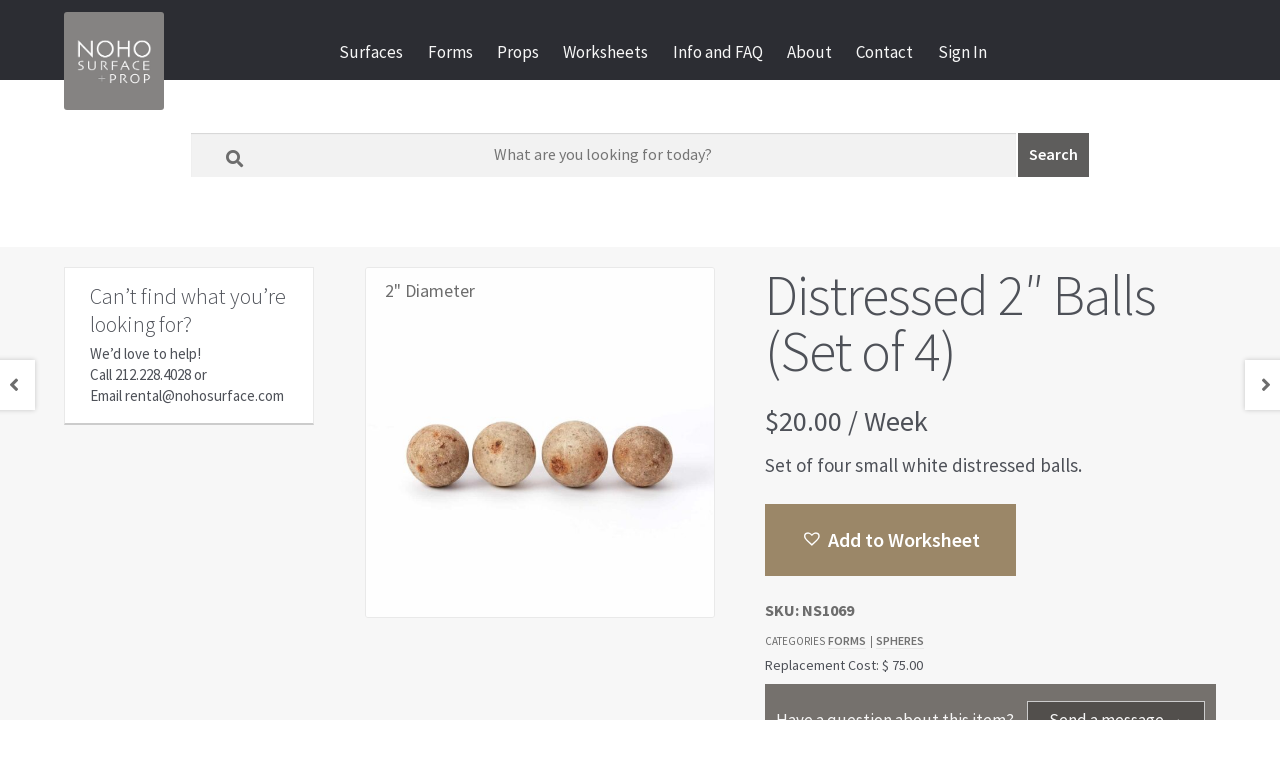

--- FILE ---
content_type: text/html; charset=UTF-8
request_url: https://nohosurfaceandprop.com/rent/forms/shape/spheres/small-distressed-balls-set-of-4/
body_size: 37245
content:
<!doctype html>
<html lang="en-US">
<head>
<meta charset="UTF-8">
<script>
var gform;gform||(document.addEventListener("gform_main_scripts_loaded",function(){gform.scriptsLoaded=!0}),document.addEventListener("gform/theme/scripts_loaded",function(){gform.themeScriptsLoaded=!0}),window.addEventListener("DOMContentLoaded",function(){gform.domLoaded=!0}),gform={domLoaded:!1,scriptsLoaded:!1,themeScriptsLoaded:!1,isFormEditor:()=>"function"==typeof InitializeEditor,callIfLoaded:function(o){return!(!gform.domLoaded||!gform.scriptsLoaded||!gform.themeScriptsLoaded&&!gform.isFormEditor()||(gform.isFormEditor()&&console.warn("The use of gform.initializeOnLoaded() is deprecated in the form editor context and will be removed in Gravity Forms 3.1."),o(),0))},initializeOnLoaded:function(o){gform.callIfLoaded(o)||(document.addEventListener("gform_main_scripts_loaded",()=>{gform.scriptsLoaded=!0,gform.callIfLoaded(o)}),document.addEventListener("gform/theme/scripts_loaded",()=>{gform.themeScriptsLoaded=!0,gform.callIfLoaded(o)}),window.addEventListener("DOMContentLoaded",()=>{gform.domLoaded=!0,gform.callIfLoaded(o)}))},hooks:{action:{},filter:{}},addAction:function(o,r,e,t){gform.addHook("action",o,r,e,t)},addFilter:function(o,r,e,t){gform.addHook("filter",o,r,e,t)},doAction:function(o){gform.doHook("action",o,arguments)},applyFilters:function(o){return gform.doHook("filter",o,arguments)},removeAction:function(o,r){gform.removeHook("action",o,r)},removeFilter:function(o,r,e){gform.removeHook("filter",o,r,e)},addHook:function(o,r,e,t,n){null==gform.hooks[o][r]&&(gform.hooks[o][r]=[]);var d=gform.hooks[o][r];null==n&&(n=r+"_"+d.length),gform.hooks[o][r].push({tag:n,callable:e,priority:t=null==t?10:t})},doHook:function(r,o,e){var t;if(e=Array.prototype.slice.call(e,1),null!=gform.hooks[r][o]&&((o=gform.hooks[r][o]).sort(function(o,r){return o.priority-r.priority}),o.forEach(function(o){"function"!=typeof(t=o.callable)&&(t=window[t]),"action"==r?t.apply(null,e):e[0]=t.apply(null,e)})),"filter"==r)return e[0]},removeHook:function(o,r,t,n){var e;null!=gform.hooks[o][r]&&(e=(e=gform.hooks[o][r]).filter(function(o,r,e){return!!(null!=n&&n!=o.tag||null!=t&&t!=o.priority)}),gform.hooks[o][r]=e)}});
</script>

<meta name="viewport" content="width=device-width, initial-scale=1">
<link rel="profile" href="http://gmpg.org/xfn/11">
<link rel="pingback" href="https://nohosurfaceandprop.com/xmlrpc.php">

<meta name='robots' content='index, follow, max-image-preview:large, max-snippet:-1, max-video-preview:-1' />
	<style>img:is([sizes="auto" i], [sizes^="auto," i]) { contain-intrinsic-size: 3000px 1500px }</style>
	
	<!-- This site is optimized with the Yoast SEO Premium plugin v24.9 (Yoast SEO v24.9) - https://yoast.com/wordpress/plugins/seo/ -->
	<title>Distressed 2&quot; Balls (Set of 4) | Rental for Photography at Noho Surface and Prop</title><link rel="preload" data-rocket-preload as="style" href="https://fonts.googleapis.com/css?family=Source%20Sans%20Pro%3A400%2C300%2C300italic%2C400italic%2C600%2C700%2C900&#038;subset=latin%2Clatin-ext&#038;display=swap" /><link rel="stylesheet" href="https://fonts.googleapis.com/css?family=Source%20Sans%20Pro%3A400%2C300%2C300italic%2C400italic%2C600%2C700%2C900&#038;subset=latin%2Clatin-ext&#038;display=swap" media="print" onload="this.media='all'" /><noscript><link rel="stylesheet" href="https://fonts.googleapis.com/css?family=Source%20Sans%20Pro%3A400%2C300%2C300italic%2C400italic%2C600%2C700%2C900&#038;subset=latin%2Clatin-ext&#038;display=swap" /></noscript>
	<link rel="canonical" href="https://nohosurfaceandprop.com/rent/forms/shape/spheres/small-distressed-balls-set-of-4/" />
	<meta property="og:locale" content="en_US" />
	<meta property="og:type" content="article" />
	<meta property="og:title" content="Distressed 2&quot; Balls (Set of 4)" />
	<meta property="og:description" content="Set of four small white distressed balls." />
	<meta property="og:url" content="https://nohosurfaceandprop.com/rent/forms/shape/spheres/small-distressed-balls-set-of-4/" />
	<meta property="og:site_name" content="Noho Surface and Prop" />
	<meta property="article:modified_time" content="2019-08-01T12:33:19+00:00" />
	<meta property="og:image" content="https://nohosurfaceandprop.com/wp-content/uploads/2018/12/DistressBallSet_2in_1500.jpg" />
	<meta property="og:image:width" content="1500" />
	<meta property="og:image:height" content="1500" />
	<meta property="og:image:type" content="image/jpeg" />
	<script type="application/ld+json" class="yoast-schema-graph">{"@context":"https://schema.org","@graph":[{"@type":"WebPage","@id":"https://nohosurfaceandprop.com/rent/forms/shape/spheres/small-distressed-balls-set-of-4/","url":"https://nohosurfaceandprop.com/rent/forms/shape/spheres/small-distressed-balls-set-of-4/","name":"Distressed 2\" Balls (Set of 4) | Rental for Photography at Noho Surface and Prop","isPartOf":{"@id":"https://nohosurfaceandprop.com/#website"},"primaryImageOfPage":{"@id":"https://nohosurfaceandprop.com/rent/forms/shape/spheres/small-distressed-balls-set-of-4/#primaryimage"},"image":{"@id":"https://nohosurfaceandprop.com/rent/forms/shape/spheres/small-distressed-balls-set-of-4/#primaryimage"},"thumbnailUrl":"https://nohosurfaceandprop.com/wp-content/uploads/2018/12/DistressBallSet_2in_1500.jpg","datePublished":"2018-12-15T21:02:18+00:00","dateModified":"2019-08-01T12:33:19+00:00","breadcrumb":{"@id":"https://nohosurfaceandprop.com/rent/forms/shape/spheres/small-distressed-balls-set-of-4/#breadcrumb"},"inLanguage":"en-US","potentialAction":[{"@type":"ReadAction","target":["https://nohosurfaceandprop.com/rent/forms/shape/spheres/small-distressed-balls-set-of-4/"]}]},{"@type":"ImageObject","inLanguage":"en-US","@id":"https://nohosurfaceandprop.com/rent/forms/shape/spheres/small-distressed-balls-set-of-4/#primaryimage","url":"https://nohosurfaceandprop.com/wp-content/uploads/2018/12/DistressBallSet_2in_1500.jpg","contentUrl":"https://nohosurfaceandprop.com/wp-content/uploads/2018/12/DistressBallSet_2in_1500.jpg","width":1500,"height":1500,"caption":"Small Distressed Balls (Set of 4)"},{"@type":"BreadcrumbList","@id":"https://nohosurfaceandprop.com/rent/forms/shape/spheres/small-distressed-balls-set-of-4/#breadcrumb","itemListElement":[{"@type":"ListItem","position":1,"name":"Home","item":"https://nohosurfaceandprop.com/"},{"@type":"ListItem","position":2,"name":"Shop Rentals","item":"https://nohosurfaceandprop.com/rent/"},{"@type":"ListItem","position":3,"name":"Distressed 2&#8243; Balls (Set of 4)"}]},{"@type":"WebSite","@id":"https://nohosurfaceandprop.com/#website","url":"https://nohosurfaceandprop.com/","name":"Noho Surface and Prop","description":"Surface Forms Props","publisher":{"@id":"https://nohosurfaceandprop.com/#organization"},"potentialAction":[{"@type":"SearchAction","target":{"@type":"EntryPoint","urlTemplate":"https://nohosurfaceandprop.com/?s={search_term_string}"},"query-input":{"@type":"PropertyValueSpecification","valueRequired":true,"valueName":"search_term_string"}}],"inLanguage":"en-US"},{"@type":"Organization","@id":"https://nohosurfaceandprop.com/#organization","name":"Noho Surface and Prop","url":"https://nohosurfaceandprop.com/","logo":{"@type":"ImageObject","inLanguage":"en-US","@id":"https://nohosurfaceandprop.com/#/schema/logo/image/","url":"https://nohosurfaceandprop.com/wp-content/uploads/2023/06/nohosurfaceprop-web.png","contentUrl":"https://nohosurfaceandprop.com/wp-content/uploads/2023/06/nohosurfaceprop-web.png","width":500,"height":490,"caption":"Noho Surface and Prop"},"image":{"@id":"https://nohosurfaceandprop.com/#/schema/logo/image/"}}]}</script>
	<!-- / Yoast SEO Premium plugin. -->


<link rel='dns-prefetch' href='//fonts.googleapis.com' />
<link rel='dns-prefetch' href='//use.fontawesome.com' />
<link href='https://fonts.gstatic.com' crossorigin rel='preconnect' />
<link rel="alternate" type="application/rss+xml" title="Noho Surface and Prop &raquo; Feed" href="https://nohosurfaceandprop.com/feed/" />
<link rel="alternate" type="application/rss+xml" title="Noho Surface and Prop &raquo; Comments Feed" href="https://nohosurfaceandprop.com/comments/feed/" />
<style id='wp-emoji-styles-inline-css'>

	img.wp-smiley, img.emoji {
		display: inline !important;
		border: none !important;
		box-shadow: none !important;
		height: 1em !important;
		width: 1em !important;
		margin: 0 0.07em !important;
		vertical-align: -0.1em !important;
		background: none !important;
		padding: 0 !important;
	}
</style>
<link rel='stylesheet' id='wp-block-library-css' href='https://nohosurfaceandprop.com/wp-includes/css/dist/block-library/style.min.css?ver=d16bb5623fd0390aa0b82122306d1ece' media='all' />
<style id='wp-block-library-theme-inline-css'>
.wp-block-audio :where(figcaption){color:#555;font-size:13px;text-align:center}.is-dark-theme .wp-block-audio :where(figcaption){color:#ffffffa6}.wp-block-audio{margin:0 0 1em}.wp-block-code{border:1px solid #ccc;border-radius:4px;font-family:Menlo,Consolas,monaco,monospace;padding:.8em 1em}.wp-block-embed :where(figcaption){color:#555;font-size:13px;text-align:center}.is-dark-theme .wp-block-embed :where(figcaption){color:#ffffffa6}.wp-block-embed{margin:0 0 1em}.blocks-gallery-caption{color:#555;font-size:13px;text-align:center}.is-dark-theme .blocks-gallery-caption{color:#ffffffa6}:root :where(.wp-block-image figcaption){color:#555;font-size:13px;text-align:center}.is-dark-theme :root :where(.wp-block-image figcaption){color:#ffffffa6}.wp-block-image{margin:0 0 1em}.wp-block-pullquote{border-bottom:4px solid;border-top:4px solid;color:currentColor;margin-bottom:1.75em}.wp-block-pullquote cite,.wp-block-pullquote footer,.wp-block-pullquote__citation{color:currentColor;font-size:.8125em;font-style:normal;text-transform:uppercase}.wp-block-quote{border-left:.25em solid;margin:0 0 1.75em;padding-left:1em}.wp-block-quote cite,.wp-block-quote footer{color:currentColor;font-size:.8125em;font-style:normal;position:relative}.wp-block-quote:where(.has-text-align-right){border-left:none;border-right:.25em solid;padding-left:0;padding-right:1em}.wp-block-quote:where(.has-text-align-center){border:none;padding-left:0}.wp-block-quote.is-large,.wp-block-quote.is-style-large,.wp-block-quote:where(.is-style-plain){border:none}.wp-block-search .wp-block-search__label{font-weight:700}.wp-block-search__button{border:1px solid #ccc;padding:.375em .625em}:where(.wp-block-group.has-background){padding:1.25em 2.375em}.wp-block-separator.has-css-opacity{opacity:.4}.wp-block-separator{border:none;border-bottom:2px solid;margin-left:auto;margin-right:auto}.wp-block-separator.has-alpha-channel-opacity{opacity:1}.wp-block-separator:not(.is-style-wide):not(.is-style-dots){width:100px}.wp-block-separator.has-background:not(.is-style-dots){border-bottom:none;height:1px}.wp-block-separator.has-background:not(.is-style-wide):not(.is-style-dots){height:2px}.wp-block-table{margin:0 0 1em}.wp-block-table td,.wp-block-table th{word-break:normal}.wp-block-table :where(figcaption){color:#555;font-size:13px;text-align:center}.is-dark-theme .wp-block-table :where(figcaption){color:#ffffffa6}.wp-block-video :where(figcaption){color:#555;font-size:13px;text-align:center}.is-dark-theme .wp-block-video :where(figcaption){color:#ffffffa6}.wp-block-video{margin:0 0 1em}:root :where(.wp-block-template-part.has-background){margin-bottom:0;margin-top:0;padding:1.25em 2.375em}
</style>
<style id='classic-theme-styles-inline-css'>
/*! This file is auto-generated */
.wp-block-button__link{color:#fff;background-color:#32373c;border-radius:9999px;box-shadow:none;text-decoration:none;padding:calc(.667em + 2px) calc(1.333em + 2px);font-size:1.125em}.wp-block-file__button{background:#32373c;color:#fff;text-decoration:none}
</style>
<link rel='stylesheet' id='selectize-css' href='https://nohosurfaceandprop.com/wp-content/plugins/woocommerce-product-search/css/selectize/selectize.min.css?ver=6.5.0' media='all' />
<link rel='stylesheet' id='wps-price-slider-css' href='https://nohosurfaceandprop.com/wp-content/plugins/woocommerce-product-search/css/price-slider.min.css?ver=6.5.0' media='all' />
<link rel='stylesheet' id='product-search-css' href='https://nohosurfaceandprop.com/wp-content/plugins/woocommerce-product-search/css/product-search.min.css?ver=6.5.0' media='all' />
<link rel='stylesheet' id='dashicons-css' href='https://nohosurfaceandprop.com/wp-includes/css/dashicons.min.css?ver=d16bb5623fd0390aa0b82122306d1ece' media='all' />
<link rel='stylesheet' id='essgrid-blocks-editor-css-css' href='https://nohosurfaceandprop.com/wp-content/plugins/essential-grid/admin/includes/builders/gutenberg/build/index.css?ver=1744379500' media='all' />
<link rel='stylesheet' id='storefront-gutenberg-blocks-css' href='https://nohosurfaceandprop.com/wp-content/themes/storefront/assets/css/base/gutenberg-blocks.css?ver=4.6.1' media='all' />
<style id='storefront-gutenberg-blocks-inline-css'>

				.wp-block-button__link:not(.has-text-color) {
					color: #e5e5e5;
				}

				.wp-block-button__link:not(.has-text-color):hover,
				.wp-block-button__link:not(.has-text-color):focus,
				.wp-block-button__link:not(.has-text-color):active {
					color: #e5e5e5;
				}

				.wp-block-button__link:not(.has-background) {
					background-color: #3f3f3f;
				}

				.wp-block-button__link:not(.has-background):hover,
				.wp-block-button__link:not(.has-background):focus,
				.wp-block-button__link:not(.has-background):active {
					border-color: #262626;
					background-color: #262626;
				}

				.wc-block-grid__products .wc-block-grid__product .wp-block-button__link {
					background-color: #3f3f3f;
					border-color: #3f3f3f;
					color: #e5e5e5;
				}

				.wp-block-quote footer,
				.wp-block-quote cite,
				.wp-block-quote__citation {
					color: #6d6d6d;
				}

				.wp-block-pullquote cite,
				.wp-block-pullquote footer,
				.wp-block-pullquote__citation {
					color: #6d6d6d;
				}

				.wp-block-image figcaption {
					color: #6d6d6d;
				}

				.wp-block-separator.is-style-dots::before {
					color: #333333;
				}

				.wp-block-file a.wp-block-file__button {
					color: #e5e5e5;
					background-color: #3f3f3f;
					border-color: #3f3f3f;
				}

				.wp-block-file a.wp-block-file__button:hover,
				.wp-block-file a.wp-block-file__button:focus,
				.wp-block-file a.wp-block-file__button:active {
					color: #e5e5e5;
					background-color: #262626;
				}

				.wp-block-code,
				.wp-block-preformatted pre {
					color: #6d6d6d;
				}

				.wp-block-table:not( .has-background ):not( .is-style-stripes ) tbody tr:nth-child(2n) td {
					background-color: #fdfdfd;
				}

				.wp-block-cover .wp-block-cover__inner-container h1:not(.has-text-color),
				.wp-block-cover .wp-block-cover__inner-container h2:not(.has-text-color),
				.wp-block-cover .wp-block-cover__inner-container h3:not(.has-text-color),
				.wp-block-cover .wp-block-cover__inner-container h4:not(.has-text-color),
				.wp-block-cover .wp-block-cover__inner-container h5:not(.has-text-color),
				.wp-block-cover .wp-block-cover__inner-container h6:not(.has-text-color) {
					color: #000000;
				}

				.wc-block-components-price-slider__range-input-progress,
				.rtl .wc-block-components-price-slider__range-input-progress {
					--range-color: #7f54b3;
				}

				/* Target only IE11 */
				@media all and (-ms-high-contrast: none), (-ms-high-contrast: active) {
					.wc-block-components-price-slider__range-input-progress {
						background: #7f54b3;
					}
				}

				.wc-block-components-button:not(.is-link) {
					background-color: #333333;
					color: #ffffff;
				}

				.wc-block-components-button:not(.is-link):hover,
				.wc-block-components-button:not(.is-link):focus,
				.wc-block-components-button:not(.is-link):active {
					background-color: #1a1a1a;
					color: #ffffff;
				}

				.wc-block-components-button:not(.is-link):disabled {
					background-color: #333333;
					color: #ffffff;
				}

				.wc-block-cart__submit-container {
					background-color: #ffffff;
				}

				.wc-block-cart__submit-container::before {
					color: rgba(220,220,220,0.5);
				}

				.wc-block-components-order-summary-item__quantity {
					background-color: #ffffff;
					border-color: #6d6d6d;
					box-shadow: 0 0 0 2px #ffffff;
					color: #6d6d6d;
				}
			
</style>
<style id='global-styles-inline-css'>
:root{--wp--preset--aspect-ratio--square: 1;--wp--preset--aspect-ratio--4-3: 4/3;--wp--preset--aspect-ratio--3-4: 3/4;--wp--preset--aspect-ratio--3-2: 3/2;--wp--preset--aspect-ratio--2-3: 2/3;--wp--preset--aspect-ratio--16-9: 16/9;--wp--preset--aspect-ratio--9-16: 9/16;--wp--preset--color--black: #000000;--wp--preset--color--cyan-bluish-gray: #abb8c3;--wp--preset--color--white: #ffffff;--wp--preset--color--pale-pink: #f78da7;--wp--preset--color--vivid-red: #cf2e2e;--wp--preset--color--luminous-vivid-orange: #ff6900;--wp--preset--color--luminous-vivid-amber: #fcb900;--wp--preset--color--light-green-cyan: #7bdcb5;--wp--preset--color--vivid-green-cyan: #00d084;--wp--preset--color--pale-cyan-blue: #8ed1fc;--wp--preset--color--vivid-cyan-blue: #0693e3;--wp--preset--color--vivid-purple: #9b51e0;--wp--preset--gradient--vivid-cyan-blue-to-vivid-purple: linear-gradient(135deg,rgba(6,147,227,1) 0%,rgb(155,81,224) 100%);--wp--preset--gradient--light-green-cyan-to-vivid-green-cyan: linear-gradient(135deg,rgb(122,220,180) 0%,rgb(0,208,130) 100%);--wp--preset--gradient--luminous-vivid-amber-to-luminous-vivid-orange: linear-gradient(135deg,rgba(252,185,0,1) 0%,rgba(255,105,0,1) 100%);--wp--preset--gradient--luminous-vivid-orange-to-vivid-red: linear-gradient(135deg,rgba(255,105,0,1) 0%,rgb(207,46,46) 100%);--wp--preset--gradient--very-light-gray-to-cyan-bluish-gray: linear-gradient(135deg,rgb(238,238,238) 0%,rgb(169,184,195) 100%);--wp--preset--gradient--cool-to-warm-spectrum: linear-gradient(135deg,rgb(74,234,220) 0%,rgb(151,120,209) 20%,rgb(207,42,186) 40%,rgb(238,44,130) 60%,rgb(251,105,98) 80%,rgb(254,248,76) 100%);--wp--preset--gradient--blush-light-purple: linear-gradient(135deg,rgb(255,206,236) 0%,rgb(152,150,240) 100%);--wp--preset--gradient--blush-bordeaux: linear-gradient(135deg,rgb(254,205,165) 0%,rgb(254,45,45) 50%,rgb(107,0,62) 100%);--wp--preset--gradient--luminous-dusk: linear-gradient(135deg,rgb(255,203,112) 0%,rgb(199,81,192) 50%,rgb(65,88,208) 100%);--wp--preset--gradient--pale-ocean: linear-gradient(135deg,rgb(255,245,203) 0%,rgb(182,227,212) 50%,rgb(51,167,181) 100%);--wp--preset--gradient--electric-grass: linear-gradient(135deg,rgb(202,248,128) 0%,rgb(113,206,126) 100%);--wp--preset--gradient--midnight: linear-gradient(135deg,rgb(2,3,129) 0%,rgb(40,116,252) 100%);--wp--preset--font-size--small: 14px;--wp--preset--font-size--medium: 23px;--wp--preset--font-size--large: 26px;--wp--preset--font-size--x-large: 42px;--wp--preset--font-size--normal: 16px;--wp--preset--font-size--huge: 37px;--wp--preset--spacing--20: 0.44rem;--wp--preset--spacing--30: 0.67rem;--wp--preset--spacing--40: 1rem;--wp--preset--spacing--50: 1.5rem;--wp--preset--spacing--60: 2.25rem;--wp--preset--spacing--70: 3.38rem;--wp--preset--spacing--80: 5.06rem;--wp--preset--shadow--natural: 6px 6px 9px rgba(0, 0, 0, 0.2);--wp--preset--shadow--deep: 12px 12px 50px rgba(0, 0, 0, 0.4);--wp--preset--shadow--sharp: 6px 6px 0px rgba(0, 0, 0, 0.2);--wp--preset--shadow--outlined: 6px 6px 0px -3px rgba(255, 255, 255, 1), 6px 6px rgba(0, 0, 0, 1);--wp--preset--shadow--crisp: 6px 6px 0px rgba(0, 0, 0, 1);}:root :where(.is-layout-flow) > :first-child{margin-block-start: 0;}:root :where(.is-layout-flow) > :last-child{margin-block-end: 0;}:root :where(.is-layout-flow) > *{margin-block-start: 24px;margin-block-end: 0;}:root :where(.is-layout-constrained) > :first-child{margin-block-start: 0;}:root :where(.is-layout-constrained) > :last-child{margin-block-end: 0;}:root :where(.is-layout-constrained) > *{margin-block-start: 24px;margin-block-end: 0;}:root :where(.is-layout-flex){gap: 24px;}:root :where(.is-layout-grid){gap: 24px;}body .is-layout-flex{display: flex;}.is-layout-flex{flex-wrap: wrap;align-items: center;}.is-layout-flex > :is(*, div){margin: 0;}body .is-layout-grid{display: grid;}.is-layout-grid > :is(*, div){margin: 0;}.has-black-color{color: var(--wp--preset--color--black) !important;}.has-cyan-bluish-gray-color{color: var(--wp--preset--color--cyan-bluish-gray) !important;}.has-white-color{color: var(--wp--preset--color--white) !important;}.has-pale-pink-color{color: var(--wp--preset--color--pale-pink) !important;}.has-vivid-red-color{color: var(--wp--preset--color--vivid-red) !important;}.has-luminous-vivid-orange-color{color: var(--wp--preset--color--luminous-vivid-orange) !important;}.has-luminous-vivid-amber-color{color: var(--wp--preset--color--luminous-vivid-amber) !important;}.has-light-green-cyan-color{color: var(--wp--preset--color--light-green-cyan) !important;}.has-vivid-green-cyan-color{color: var(--wp--preset--color--vivid-green-cyan) !important;}.has-pale-cyan-blue-color{color: var(--wp--preset--color--pale-cyan-blue) !important;}.has-vivid-cyan-blue-color{color: var(--wp--preset--color--vivid-cyan-blue) !important;}.has-vivid-purple-color{color: var(--wp--preset--color--vivid-purple) !important;}.has-black-background-color{background-color: var(--wp--preset--color--black) !important;}.has-cyan-bluish-gray-background-color{background-color: var(--wp--preset--color--cyan-bluish-gray) !important;}.has-white-background-color{background-color: var(--wp--preset--color--white) !important;}.has-pale-pink-background-color{background-color: var(--wp--preset--color--pale-pink) !important;}.has-vivid-red-background-color{background-color: var(--wp--preset--color--vivid-red) !important;}.has-luminous-vivid-orange-background-color{background-color: var(--wp--preset--color--luminous-vivid-orange) !important;}.has-luminous-vivid-amber-background-color{background-color: var(--wp--preset--color--luminous-vivid-amber) !important;}.has-light-green-cyan-background-color{background-color: var(--wp--preset--color--light-green-cyan) !important;}.has-vivid-green-cyan-background-color{background-color: var(--wp--preset--color--vivid-green-cyan) !important;}.has-pale-cyan-blue-background-color{background-color: var(--wp--preset--color--pale-cyan-blue) !important;}.has-vivid-cyan-blue-background-color{background-color: var(--wp--preset--color--vivid-cyan-blue) !important;}.has-vivid-purple-background-color{background-color: var(--wp--preset--color--vivid-purple) !important;}.has-black-border-color{border-color: var(--wp--preset--color--black) !important;}.has-cyan-bluish-gray-border-color{border-color: var(--wp--preset--color--cyan-bluish-gray) !important;}.has-white-border-color{border-color: var(--wp--preset--color--white) !important;}.has-pale-pink-border-color{border-color: var(--wp--preset--color--pale-pink) !important;}.has-vivid-red-border-color{border-color: var(--wp--preset--color--vivid-red) !important;}.has-luminous-vivid-orange-border-color{border-color: var(--wp--preset--color--luminous-vivid-orange) !important;}.has-luminous-vivid-amber-border-color{border-color: var(--wp--preset--color--luminous-vivid-amber) !important;}.has-light-green-cyan-border-color{border-color: var(--wp--preset--color--light-green-cyan) !important;}.has-vivid-green-cyan-border-color{border-color: var(--wp--preset--color--vivid-green-cyan) !important;}.has-pale-cyan-blue-border-color{border-color: var(--wp--preset--color--pale-cyan-blue) !important;}.has-vivid-cyan-blue-border-color{border-color: var(--wp--preset--color--vivid-cyan-blue) !important;}.has-vivid-purple-border-color{border-color: var(--wp--preset--color--vivid-purple) !important;}.has-vivid-cyan-blue-to-vivid-purple-gradient-background{background: var(--wp--preset--gradient--vivid-cyan-blue-to-vivid-purple) !important;}.has-light-green-cyan-to-vivid-green-cyan-gradient-background{background: var(--wp--preset--gradient--light-green-cyan-to-vivid-green-cyan) !important;}.has-luminous-vivid-amber-to-luminous-vivid-orange-gradient-background{background: var(--wp--preset--gradient--luminous-vivid-amber-to-luminous-vivid-orange) !important;}.has-luminous-vivid-orange-to-vivid-red-gradient-background{background: var(--wp--preset--gradient--luminous-vivid-orange-to-vivid-red) !important;}.has-very-light-gray-to-cyan-bluish-gray-gradient-background{background: var(--wp--preset--gradient--very-light-gray-to-cyan-bluish-gray) !important;}.has-cool-to-warm-spectrum-gradient-background{background: var(--wp--preset--gradient--cool-to-warm-spectrum) !important;}.has-blush-light-purple-gradient-background{background: var(--wp--preset--gradient--blush-light-purple) !important;}.has-blush-bordeaux-gradient-background{background: var(--wp--preset--gradient--blush-bordeaux) !important;}.has-luminous-dusk-gradient-background{background: var(--wp--preset--gradient--luminous-dusk) !important;}.has-pale-ocean-gradient-background{background: var(--wp--preset--gradient--pale-ocean) !important;}.has-electric-grass-gradient-background{background: var(--wp--preset--gradient--electric-grass) !important;}.has-midnight-gradient-background{background: var(--wp--preset--gradient--midnight) !important;}.has-small-font-size{font-size: var(--wp--preset--font-size--small) !important;}.has-medium-font-size{font-size: var(--wp--preset--font-size--medium) !important;}.has-large-font-size{font-size: var(--wp--preset--font-size--large) !important;}.has-x-large-font-size{font-size: var(--wp--preset--font-size--x-large) !important;}
:root :where(.wp-block-pullquote){font-size: 1.5em;line-height: 1.6;}
</style>
<link rel='stylesheet' id='rmp-material-icons-css' href='https://fonts.googleapis.com/icon?family=Material+Icons&#038;display=auto&#038;ver=4.5.0' media='all' />
<link rel='stylesheet' id='rmp-font-awesome-css' href='https://use.fontawesome.com/releases/v5.13.0/css/all.css?ver=4.5.0' media='all' />
<link rel='stylesheet' id='rmp-glyph-icons-css' href='https://nohosurfaceandprop.com/wp-content/plugins/responsive-menu-pro/v4.0.0/assets/admin/scss/glyphicons.css?ver=4.5.0' media='all' />
<link rel='stylesheet' id='woo-related-products-css' href='https://nohosurfaceandprop.com/wp-content/plugins/woo-related-products-refresh-on-reload/public/css/woo-related-products-public.css?ver=1.0.0' media='all' />
<link rel='stylesheet' id='photoswipe-css' href='https://nohosurfaceandprop.com/wp-content/plugins/woocommerce/assets/css/photoswipe/photoswipe.min.css?ver=9.8.6' media='all' />
<link rel='stylesheet' id='photoswipe-default-skin-css' href='https://nohosurfaceandprop.com/wp-content/plugins/woocommerce/assets/css/photoswipe/default-skin/default-skin.min.css?ver=9.8.6' media='all' />
<style id='woocommerce-inline-inline-css'>
.woocommerce form .form-row .required { visibility: hidden; }
</style>
<link rel='stylesheet' id='wps-storefront-css' href='https://nohosurfaceandprop.com/wp-content/plugins/woocommerce-product-search/css/storefront.min.css?ver=6.5.0' media='all' />
<link rel='stylesheet' id='brands-styles-css' href='https://nohosurfaceandprop.com/wp-content/plugins/woocommerce/assets/css/brands.css?ver=9.8.6' media='all' />
<link rel='stylesheet' id='wc-social-login-frontend-css' href='https://nohosurfaceandprop.com/wp-content/plugins/woocommerce-social-login/assets/css/frontend/wc-social-login.min.css?ver=2.16.0' media='all' />
<style id='wc-social-login-frontend-inline-css'>
 a.button-social-login.button-social-login-google, .widget-area a.button-social-login.button-social-login-google, .social-badge.social-badge-google { background: #4285f4; border-color: #4285f4; } a.button-social-login.button-social-login-amazon, .widget-area a.button-social-login.button-social-login-amazon, .social-badge.social-badge-amazon { background: #ff9900; border-color: #ff9900; } 
</style>
<link rel='preload' as='font' type='font/woff2' crossorigin='anonymous' id='tinvwl-webfont-font-css' href='https://nohosurfaceandprop.com/wp-content/plugins/ti-woocommerce-wishlist-premium/assets/fonts/tinvwl-webfont.woff2?ver=xu2uyi' media='all' />
<link rel='stylesheet' id='tinvwl-webfont-css' href='https://nohosurfaceandprop.com/wp-content/plugins/ti-woocommerce-wishlist-premium/assets/css/webfont.min.css?ver=2.9.1' media='all' />
<link rel='stylesheet' id='tinvwl-css' href='https://nohosurfaceandprop.com/wp-content/plugins/ti-woocommerce-wishlist-premium/assets/css/public.min.css?ver=2.9.1' media='all' />
<link rel='stylesheet' id='storefront-style-css' href='https://nohosurfaceandprop.com/wp-content/themes/storefront/style.css?ver=4.6.1' media='all' />
<style id='storefront-style-inline-css'>

			.main-navigation ul li a,
			.site-title a,
			ul.menu li a,
			.site-branding h1 a,
			button.menu-toggle,
			button.menu-toggle:hover,
			.handheld-navigation .dropdown-toggle {
				color: #333333;
			}

			button.menu-toggle,
			button.menu-toggle:hover {
				border-color: #333333;
			}

			.main-navigation ul li a:hover,
			.main-navigation ul li:hover > a,
			.site-title a:hover,
			.site-header ul.menu li.current-menu-item > a {
				color: #747474;
			}

			table:not( .has-background ) th {
				background-color: #f8f8f8;
			}

			table:not( .has-background ) tbody td {
				background-color: #fdfdfd;
			}

			table:not( .has-background ) tbody tr:nth-child(2n) td,
			fieldset,
			fieldset legend {
				background-color: #fbfbfb;
			}

			.site-header,
			.secondary-navigation ul ul,
			.main-navigation ul.menu > li.menu-item-has-children:after,
			.secondary-navigation ul.menu ul,
			.storefront-handheld-footer-bar,
			.storefront-handheld-footer-bar ul li > a,
			.storefront-handheld-footer-bar ul li.search .site-search,
			button.menu-toggle,
			button.menu-toggle:hover {
				background-color: #ffffff;
			}

			p.site-description,
			.site-header,
			.storefront-handheld-footer-bar {
				color: #404040;
			}

			button.menu-toggle:after,
			button.menu-toggle:before,
			button.menu-toggle span:before {
				background-color: #333333;
			}

			h1, h2, h3, h4, h5, h6, .wc-block-grid__product-title {
				color: #333333;
			}

			.widget h1 {
				border-bottom-color: #333333;
			}

			body,
			.secondary-navigation a {
				color: #6d6d6d;
			}

			.widget-area .widget a,
			.hentry .entry-header .posted-on a,
			.hentry .entry-header .post-author a,
			.hentry .entry-header .post-comments a,
			.hentry .entry-header .byline a {
				color: #727272;
			}

			a {
				color: #7f54b3;
			}

			a:focus,
			button:focus,
			.button.alt:focus,
			input:focus,
			textarea:focus,
			input[type="button"]:focus,
			input[type="reset"]:focus,
			input[type="submit"]:focus,
			input[type="email"]:focus,
			input[type="tel"]:focus,
			input[type="url"]:focus,
			input[type="password"]:focus,
			input[type="search"]:focus {
				outline-color: #7f54b3;
			}

			button, input[type="button"], input[type="reset"], input[type="submit"], .button, .widget a.button {
				background-color: #3f3f3f;
				border-color: #3f3f3f;
				color: #e5e5e5;
			}

			button:hover, input[type="button"]:hover, input[type="reset"]:hover, input[type="submit"]:hover, .button:hover, .widget a.button:hover {
				background-color: #262626;
				border-color: #262626;
				color: #e5e5e5;
			}

			button.alt, input[type="button"].alt, input[type="reset"].alt, input[type="submit"].alt, .button.alt, .widget-area .widget a.button.alt {
				background-color: #333333;
				border-color: #333333;
				color: #ffffff;
			}

			button.alt:hover, input[type="button"].alt:hover, input[type="reset"].alt:hover, input[type="submit"].alt:hover, .button.alt:hover, .widget-area .widget a.button.alt:hover {
				background-color: #1a1a1a;
				border-color: #1a1a1a;
				color: #ffffff;
			}

			.pagination .page-numbers li .page-numbers.current {
				background-color: #e6e6e6;
				color: #636363;
			}

			#comments .comment-list .comment-content .comment-text {
				background-color: #f8f8f8;
			}

			.site-footer {
				background-color: #f0f0f0;
				color: #6d6d6d;
			}

			.site-footer a:not(.button):not(.components-button) {
				color: #333333;
			}

			.site-footer .storefront-handheld-footer-bar a:not(.button):not(.components-button) {
				color: #333333;
			}

			.site-footer h1, .site-footer h2, .site-footer h3, .site-footer h4, .site-footer h5, .site-footer h6, .site-footer .widget .widget-title, .site-footer .widget .widgettitle {
				color: #333333;
			}

			.page-template-template-homepage.has-post-thumbnail .type-page.has-post-thumbnail .entry-title {
				color: #000000;
			}

			.page-template-template-homepage.has-post-thumbnail .type-page.has-post-thumbnail .entry-content {
				color: #000000;
			}

			@media screen and ( min-width: 768px ) {
				.secondary-navigation ul.menu a:hover {
					color: #595959;
				}

				.secondary-navigation ul.menu a {
					color: #404040;
				}

				.main-navigation ul.menu ul.sub-menu,
				.main-navigation ul.nav-menu ul.children {
					background-color: #f0f0f0;
				}

				.site-header {
					border-bottom-color: #f0f0f0;
				}
			}

				.sp-fixed-width .site {
					background-color:#ffffff;
				}
			

				.checkout-slides .sp-checkout-control-nav li a:after {
					background-color:#ffffff;
					border: 4px solid #d7d7d7;
				}

				.checkout-slides .sp-checkout-control-nav li:nth-child(2) a.flex-active:after {
					border: 4px solid #d7d7d7;
				}

				.checkout-slides .sp-checkout-control-nav li a:before,
				.checkout-slides .sp-checkout-control-nav li:nth-child(2) a.flex-active:before  {
					background-color:#d7d7d7;
				}

				.checkout-slides .sp-checkout-control-nav li:nth-child(2) a:before {
					background-color:#ebebeb;
				}

				.checkout-slides .sp-checkout-control-nav li:nth-child(2) a:after {
					border: 4px solid #ebebeb;
				}
			
</style>
<link rel='stylesheet' id='storefront-icons-css' href='https://nohosurfaceandprop.com/wp-content/themes/storefront/assets/css/base/icons.css?ver=4.6.1' media='all' />

<link rel='stylesheet' id='storefront-woocommerce-style-css' href='https://nohosurfaceandprop.com/wp-content/themes/storefront/assets/css/woocommerce/woocommerce.css?ver=4.6.1' media='all' />
<style id='storefront-woocommerce-style-inline-css'>
@font-face {
				font-family: star;
				src: url(https://nohosurfaceandprop.com/wp-content/plugins/woocommerce/assets/fonts/star.eot);
				src:
					url(https://nohosurfaceandprop.com/wp-content/plugins/woocommerce/assets/fonts/star.eot?#iefix) format("embedded-opentype"),
					url(https://nohosurfaceandprop.com/wp-content/plugins/woocommerce/assets/fonts/star.woff) format("woff"),
					url(https://nohosurfaceandprop.com/wp-content/plugins/woocommerce/assets/fonts/star.ttf) format("truetype"),
					url(https://nohosurfaceandprop.com/wp-content/plugins/woocommerce/assets/fonts/star.svg#star) format("svg");
				font-weight: 400;
				font-style: normal;
			}
			@font-face {
				font-family: WooCommerce;
				src: url(https://nohosurfaceandprop.com/wp-content/plugins/woocommerce/assets/fonts/WooCommerce.eot);
				src:
					url(https://nohosurfaceandprop.com/wp-content/plugins/woocommerce/assets/fonts/WooCommerce.eot?#iefix) format("embedded-opentype"),
					url(https://nohosurfaceandprop.com/wp-content/plugins/woocommerce/assets/fonts/WooCommerce.woff) format("woff"),
					url(https://nohosurfaceandprop.com/wp-content/plugins/woocommerce/assets/fonts/WooCommerce.ttf) format("truetype"),
					url(https://nohosurfaceandprop.com/wp-content/plugins/woocommerce/assets/fonts/WooCommerce.svg#WooCommerce) format("svg");
				font-weight: 400;
				font-style: normal;
			}

			a.cart-contents,
			.site-header-cart .widget_shopping_cart a {
				color: #333333;
			}

			a.cart-contents:hover,
			.site-header-cart .widget_shopping_cart a:hover,
			.site-header-cart:hover > li > a {
				color: #747474;
			}

			table.cart td.product-remove,
			table.cart td.actions {
				border-top-color: #ffffff;
			}

			.storefront-handheld-footer-bar ul li.cart .count {
				background-color: #333333;
				color: #ffffff;
				border-color: #ffffff;
			}

			.woocommerce-tabs ul.tabs li.active a,
			ul.products li.product .price,
			.onsale,
			.wc-block-grid__product-onsale,
			.widget_search form:before,
			.widget_product_search form:before {
				color: #6d6d6d;
			}

			.woocommerce-breadcrumb a,
			a.woocommerce-review-link,
			.product_meta a {
				color: #727272;
			}

			.wc-block-grid__product-onsale,
			.onsale {
				border-color: #6d6d6d;
			}

			.star-rating span:before,
			.quantity .plus, .quantity .minus,
			p.stars a:hover:after,
			p.stars a:after,
			.star-rating span:before,
			#payment .payment_methods li input[type=radio]:first-child:checked+label:before {
				color: #7f54b3;
			}

			.widget_price_filter .ui-slider .ui-slider-range,
			.widget_price_filter .ui-slider .ui-slider-handle {
				background-color: #7f54b3;
			}

			.order_details {
				background-color: #f8f8f8;
			}

			.order_details > li {
				border-bottom: 1px dotted #e3e3e3;
			}

			.order_details:before,
			.order_details:after {
				background: -webkit-linear-gradient(transparent 0,transparent 0),-webkit-linear-gradient(135deg,#f8f8f8 33.33%,transparent 33.33%),-webkit-linear-gradient(45deg,#f8f8f8 33.33%,transparent 33.33%)
			}

			#order_review {
				background-color: #ffffff;
			}

			#payment .payment_methods > li .payment_box,
			#payment .place-order {
				background-color: #fafafa;
			}

			#payment .payment_methods > li:not(.woocommerce-notice) {
				background-color: #f5f5f5;
			}

			#payment .payment_methods > li:not(.woocommerce-notice):hover {
				background-color: #f0f0f0;
			}

			.woocommerce-pagination .page-numbers li .page-numbers.current {
				background-color: #e6e6e6;
				color: #636363;
			}

			.wc-block-grid__product-onsale,
			.onsale,
			.woocommerce-pagination .page-numbers li .page-numbers:not(.current) {
				color: #6d6d6d;
			}

			p.stars a:before,
			p.stars a:hover~a:before,
			p.stars.selected a.active~a:before {
				color: #6d6d6d;
			}

			p.stars.selected a.active:before,
			p.stars:hover a:before,
			p.stars.selected a:not(.active):before,
			p.stars.selected a.active:before {
				color: #7f54b3;
			}

			.single-product div.product .woocommerce-product-gallery .woocommerce-product-gallery__trigger {
				background-color: #3f3f3f;
				color: #e5e5e5;
			}

			.single-product div.product .woocommerce-product-gallery .woocommerce-product-gallery__trigger:hover {
				background-color: #262626;
				border-color: #262626;
				color: #e5e5e5;
			}

			.button.added_to_cart:focus,
			.button.wc-forward:focus {
				outline-color: #7f54b3;
			}

			.added_to_cart,
			.site-header-cart .widget_shopping_cart a.button,
			.wc-block-grid__products .wc-block-grid__product .wp-block-button__link {
				background-color: #3f3f3f;
				border-color: #3f3f3f;
				color: #e5e5e5;
			}

			.added_to_cart:hover,
			.site-header-cart .widget_shopping_cart a.button:hover,
			.wc-block-grid__products .wc-block-grid__product .wp-block-button__link:hover {
				background-color: #262626;
				border-color: #262626;
				color: #e5e5e5;
			}

			.added_to_cart.alt, .added_to_cart, .widget a.button.checkout {
				background-color: #333333;
				border-color: #333333;
				color: #ffffff;
			}

			.added_to_cart.alt:hover, .added_to_cart:hover, .widget a.button.checkout:hover {
				background-color: #1a1a1a;
				border-color: #1a1a1a;
				color: #ffffff;
			}

			.button.loading {
				color: #3f3f3f;
			}

			.button.loading:hover {
				background-color: #3f3f3f;
			}

			.button.loading:after {
				color: #e5e5e5;
			}

			@media screen and ( min-width: 768px ) {
				.site-header-cart .widget_shopping_cart,
				.site-header .product_list_widget li .quantity {
					color: #404040;
				}

				.site-header-cart .widget_shopping_cart .buttons,
				.site-header-cart .widget_shopping_cart .total {
					background-color: #f5f5f5;
				}

				.site-header-cart .widget_shopping_cart {
					background-color: #f0f0f0;
				}
			}
				.storefront-product-pagination a {
					color: #6d6d6d;
					background-color: #ffffff;
				}
				.storefront-sticky-add-to-cart {
					color: #6d6d6d;
					background-color: #ffffff;
				}

				.storefront-sticky-add-to-cart a:not(.button) {
					color: #333333;
				}

				.woocommerce-message {
					background-color: #5b5b5b !important;
					color: #ffffff !important;
				}

				.woocommerce-message a,
				.woocommerce-message a:hover,
				.woocommerce-message .button,
				.woocommerce-message .button:hover {
					color: #ffffff !important;
				}

				.woocommerce-info {
					background-color: #5b5b5b !important;
					color: #ffffff !important;
				}

				.woocommerce-info a,
				.woocommerce-info a:hover,
				.woocommerce-info .button,
				.woocommerce-info .button:hover {
					color: #ffffff !important;
				}

				.woocommerce-error {
					background-color: #c50a48 !important;
					color: #ffffff !important;
				}

				.woocommerce-error a,
				.woocommerce-error a:hover,
				.woocommerce-error .button,
				.woocommerce-error .button:hover {
					color: #ffffff !important;
				}

			

				.star-rating span:before,
				.star-rating:before {
					color: #FFA200 !important;
				}

				.star-rating:before {
					opacity: 0.25 !important;
				}
			
</style>
<link rel='stylesheet' id='tp-fontello-css' href='https://nohosurfaceandprop.com/wp-content/plugins/essential-grid/public/assets/font/fontello/css/fontello.css?ver=3.1.9' media='all' />
<link rel='stylesheet' id='esg-plugin-settings-css' href='https://nohosurfaceandprop.com/wp-content/plugins/essential-grid/public/assets/css/settings.css?ver=3.1.9' media='all' />
<link rel='stylesheet' id='storefront-child-style-css' href='https://nohosurfaceandprop.com/wp-content/themes/noho-surface/style.css?ver=1.0.0' media='all' />
<link rel='stylesheet' id='storefront-woocommerce-brands-style-css' href='https://nohosurfaceandprop.com/wp-content/themes/storefront/assets/css/woocommerce/extensions/brands.css?ver=4.6.1' media='all' />
<link rel='stylesheet' id='sp-header-frontend-css' href='https://nohosurfaceandprop.com/wp-content/plugins/storefront-powerpack/includes/customizer/header/assets/css/sp-header-frontend.css?ver=1.6.3' media='all' />
<link rel='stylesheet' id='sp-sticky-header-css' href='https://nohosurfaceandprop.com/wp-content/plugins/storefront-powerpack/includes/customizer/header/assets/css/sp-sticky-header.css?ver=1.6.3' media='all' />
<link rel='stylesheet' id='sp-layout-css' href='https://nohosurfaceandprop.com/wp-content/plugins/storefront-powerpack/includes/customizer/layout/assets/css/layout.css?ver=1.6.3' media='all' />
<link rel='stylesheet' id='sp-styles-css' href='https://nohosurfaceandprop.com/wp-content/plugins/storefront-powerpack/assets/css/style.css?ver=1.6.3' media='all' />
<script src="https://nohosurfaceandprop.com/wp-includes/js/jquery/jquery.min.js?ver=3.7.1" id="jquery-core-js"></script>
<script src="https://nohosurfaceandprop.com/wp-includes/js/jquery/jquery-migrate.min.js?ver=3.4.1" id="jquery-migrate-js"></script>
<script id="rmp_menu_scripts-js-extra">
var rmp_menu = {"ajaxURL":"https:\/\/nohosurfaceandprop.com\/wp-admin\/admin-ajax.php","wp_nonce":"be7f5db5c1","menu":[{"menu_theme":"Default","theme_type":"default","theme_location_menu":"0","submenu_submenu_arrow_width":"40","submenu_submenu_arrow_width_unit":"px","submenu_submenu_arrow_height":"39","submenu_submenu_arrow_height_unit":"px","submenu_arrow_position":"right","submenu_sub_arrow_background_colour":"","submenu_sub_arrow_background_hover_colour":"","submenu_sub_arrow_background_colour_active":"","submenu_sub_arrow_background_hover_colour_active":"","submenu_sub_arrow_border_width":"","submenu_sub_arrow_border_width_unit":"px","submenu_sub_arrow_border_colour":"#1d4354","submenu_sub_arrow_border_hover_colour":"#3f3f3f","submenu_sub_arrow_border_colour_active":"#1d4354","submenu_sub_arrow_border_hover_colour_active":"#3f3f3f","submenu_sub_arrow_shape_colour":"#fff","submenu_sub_arrow_shape_hover_colour":"#fff","submenu_sub_arrow_shape_colour_active":"#fff","submenu_sub_arrow_shape_hover_colour_active":"#fff","use_header_bar":"off","header_bar_items_order":{"logo":"on","title":"on","additional content":"on","menu":"on","search":"on"},"header_bar_title":"Responsive Menu","header_bar_html_content":"","header_bar_logo":"","header_bar_logo_link":"","header_bar_logo_width":"","header_bar_logo_width_unit":"%","header_bar_logo_height":"","header_bar_logo_height_unit":"px","header_bar_height":"80","header_bar_height_unit":"px","header_bar_padding":{"top":"0px","right":"5%","bottom":"0px","left":"5%"},"header_bar_font":"","header_bar_font_size":"14","header_bar_font_size_unit":"px","header_bar_text_color":"#ffffff","header_bar_background_color":"#1d4354","header_bar_breakpoint":"8000","header_bar_position_type":"fixed","header_bar_adjust_page":"on","header_bar_scroll_enable":"off","header_bar_scroll_background_color":"#36bdf6","mobile_breakpoint":"600","tablet_breakpoint":"788","transition_speed":"0.5","sub_menu_speed":"0.2","show_menu_on_page_load":"off","menu_disable_scrolling":"off","menu_overlay":"on","menu_overlay_colour":"rgba(0,0,0,0.7)","desktop_menu_width":"","desktop_menu_width_unit":"%","desktop_menu_positioning":"absolute","desktop_menu_side":"left","desktop_menu_content_alignment":"left","desktop_menu_to_hide":"","use_current_theme_location":"off","mega_menu":{"4901":"off","4921":"off","4920":"off","4646":"off","11386":"off","4643":"off","4644":"off"},"desktop_submenu_open_animation":"none","desktop_submenu_open_animation_speed":"100ms","desktop_submenu_open_on_click":"off","desktop_menu_hide_and_show":"off","menu_name":"Responsive Menu","menu_to_use":"551","different_menu_for_mobile":"off","menu_to_use_in_mobile":"551","use_mobile_menu":"on","use_tablet_menu":"on","use_desktop_menu":"off","menu_display_on":"all-pages","menu_to_hide":"#site-navigation-menu-toggle","submenu_descriptions_on":"off","custom_walker":"","menu_background_colour":"","menu_depth":"5","smooth_scroll_on":"off","smooth_scroll_speed":"500","menu_font_icons":{"id":["4901"],"icon":[""],"custom_icon":[""]},"menu_links_height":"40","menu_links_height_unit":"px","menu_links_line_height":"40","menu_links_line_height_unit":"px","menu_depth_0":"5","menu_depth_0_unit":"%","menu_font_size":"18","menu_font_size_unit":"px","menu_font":"","menu_font_weight":"normal","menu_text_alignment":"left","menu_text_letter_spacing":"","menu_word_wrap":"off","menu_link_colour":"#fff","menu_link_hover_colour":"#e8e8e8","menu_current_link_colour":"#eac885","menu_current_link_hover_colour":"#ddc17e","menu_parent_link_active_color":"#c9b272","menu_parent_link_background_active_color":"","menu_item_background_colour":"","menu_item_background_hover_colour":"","menu_current_item_background_colour":"#282828","menu_current_item_background_hover_colour":"","menu_border_width":"","menu_border_width_unit":"px","menu_item_border_colour":"#1d4354","menu_item_border_colour_hover":"#1d4354","menu_current_item_border_colour":"#1d4354","menu_current_item_border_hover_colour":"#3f3f3f","submenu_links_height":"40","submenu_links_height_unit":"px","submenu_links_line_height":"40","submenu_links_line_height_unit":"px","menu_depth_side":"left","menu_depth_1":"10","menu_depth_1_unit":"%","menu_depth_2":"15","menu_depth_2_unit":"%","menu_depth_3":"20","menu_depth_3_unit":"%","menu_depth_4":"25","menu_depth_4_unit":"%","submenu_item_background_colour":"","submenu_item_background_hover_colour":"","submenu_current_item_background_colour":"","submenu_current_item_background_hover_colour":"","submenu_border_width":"","submenu_border_width_unit":"px","submenu_item_border_colour":"#1d4354","submenu_item_border_colour_hover":"#1d4354","submenu_current_item_border_colour":"#1d4354","submenu_current_item_border_hover_colour":"#3f3f3f","submenu_font_size":"13","submenu_font_size_unit":"px","submenu_font":"","submenu_font_weight":"normal","submenu_text_letter_spacing":"","submenu_text_alignment":"left","submenu_link_colour":"#fff","submenu_link_hover_colour":"#fff","submenu_current_link_colour":"#fff","submenu_current_link_hover_colour":"#fff","inactive_arrow_shape":"\u25bc","active_arrow_shape":"\u25b2","inactive_arrow_font_icon":"<span class=\"rmp-font-icon material-icons\"> expand_more<\/span>","active_arrow_font_icon":"<span class=\"rmp-font-icon material-icons\"> expand_less<\/span>","inactive_arrow_image":"","active_arrow_image":"","submenu_arrow_width":"50","submenu_arrow_width_unit":"px","submenu_arrow_height":"50","submenu_arrow_height_unit":"px","arrow_position":"right","menu_sub_arrow_shape_colour":"#fff","menu_sub_arrow_shape_hover_colour":"#ddc17e","menu_sub_arrow_shape_colour_active":"#ddc17e","menu_sub_arrow_shape_hover_colour_active":"#c1b36e","menu_sub_arrow_border_width":"","menu_sub_arrow_border_width_unit":"px","menu_sub_arrow_border_colour":"#1d4354","menu_sub_arrow_border_hover_colour":"#3f3f3f","menu_sub_arrow_border_colour_active":"#1d4354","menu_sub_arrow_border_hover_colour_active":"#3f3f3f","menu_sub_arrow_background_colour":"","menu_sub_arrow_background_hover_colour":"","menu_sub_arrow_background_colour_active":"rgba(33,33,33,0.01)","menu_sub_arrow_background_hover_colour_active":"","fade_submenus":"off","fade_submenus_side":"left","fade_submenus_delay":"100","fade_submenus_speed":"500","use_slide_effect":"off","slide_effect_back_to_text":"Back","accordion_animation":"on","auto_expand_all_submenus":"off","auto_expand_current_submenus":"on","menu_item_click_to_trigger_submenu":"on","button_width":"55","button_width_unit":"px","button_height":"55","button_height_unit":"px","button_background_colour":"#515151","button_background_colour_hover":"#353535","button_background_colour_active":"#c6b271","toggle_button_border_radius":"5","button_transparent_background":"off","button_left_or_right":"right","button_position_type":"fixed","button_distance_from_side":"3","button_distance_from_side_unit":"%","button_top":"15","button_top_unit":"px","button_push_with_animation":"off","button_click_animation":"boring","button_line_margin":"10","button_line_margin_unit":"px","button_line_width":"25","button_line_width_unit":"px","button_line_height":"3","button_line_height_unit":"px","button_line_colour":"#fff","button_line_colour_hover":"#fff","button_line_colour_active":"#fff","button_font_icon":"","button_font_icon_when_clicked":"","button_image":"","button_image_when_clicked":"","button_title":"","button_title_open":"","button_title_position":"top","menu_container_columns":"","button_font":"","button_font_size":"14","button_font_size_unit":"px","button_title_line_height":"13","button_title_line_height_unit":"px","button_text_colour":"#fff","button_trigger_type_click":"on","button_trigger_type_hover":"off","button_click_trigger":"","items_order":{"title":"on","additional content":"on","search":"on","menu":"on"},"menu_title":"","menu_title_link":"","menu_title_link_location":"_self","menu_title_image":"http:\/\/nohosurfaceandprop.com\/wp-content\/uploads\/2023\/06\/nohosurfaceprop-web.png","menu_title_font_icon":"","menu_title_section_padding":{"top":"5%","right":"1%","bottom":"0%","left":"1%"},"menu_title_background_colour":"","menu_title_background_hover_colour":"","menu_title_font_size":"25","menu_title_font_size_unit":"px","menu_title_alignment":"center","menu_title_font_weight":"400","menu_title_font_family":"","menu_title_colour":"#ffffff","menu_title_hover_colour":"#fff","menu_title_image_width":"25","menu_title_image_width_unit":"%","menu_title_image_height":"","menu_title_image_height_unit":"px","menu_additional_content":"212.228.4028\r\n","menu_additional_section_padding":{"top":"0%","right":"5%","bottom":"3%","left":"5%"},"menu_additional_content_font_size":"16","menu_additional_content_font_size_unit":"px","menu_additional_content_alignment":"center","menu_additional_content_colour":"#efefb8","menu_search_box_text":"Search...","menu_search_box_code":"[woocommerce_product_search show_add_to_cart=\"no\" placeholder=\"Search...\" ]","menu_search_section_padding":{"top":"0%","right":"5%","bottom":"5%","left":"5%"},"menu_search_box_height":"50","menu_search_box_height_unit":"px","menu_search_box_border_radius":"20","menu_search_box_text_colour":"#2b2b2b","menu_search_box_background_colour":"#ffffff","menu_search_box_placeholder_colour":"#94997d","menu_search_box_border_colour":"","menu_section_padding":{"top":"0px","right":"0px","bottom":"0px","left":"0px"},"menu_width":"85","menu_width_unit":"%","menu_maximum_width":"450","menu_maximum_width_unit":"px","menu_minimum_width":"320","menu_minimum_width_unit":"px","menu_auto_height":"off","menu_container_padding":{"top":"0px","right":"0px","bottom":"0px","left":"0px"},"menu_container_background_colour":"#424242","menu_background_image":"","animation_type":"slide","menu_appear_from":"left","animation_speed":"0.5","page_wrapper":"body","menu_close_on_body_click":"off","menu_close_on_scroll":"off","menu_close_on_link_click":"off","enable_touch_gestures":"off","header_bar_gradient_background_colour_on":"off","header_bar_gradient_background_first_colour":"","header_bar_gradient_background_second_colour":"","header_bar_gradient_background_type":"linear","header_bar_gradient_background_direction":"180","header_bar_gradient_background_start_position":"50","header_bar_gradient_background_end_position":"50","desktop_menu_container_background_colour":"","desktop_menu_container_gradient_background_colour_on":"off","desktop_menu_container_gradient_background_first_colour":"","desktop_menu_container_gradient_background_second_colour":"","desktop_menu_container_gradient_background_type":"linear","desktop_menu_container_gradient_background_direction":"180","desktop_menu_container_gradient_background_start_position":"50","desktop_menu_container_gradient_background_end_position":"50","menu_display_by_users":"all-users","hamburger_position_selector":"","menu_container_gradient_background_colour_on":"off","menu_container_gradient_background_first_colour":"","menu_container_gradient_background_second_colour":"","menu_container_gradient_background_type":"linear","menu_container_gradient_background_direction":"180","menu_container_gradient_background_start_position":"50","menu_container_gradient_background_end_position":"50","menu_id":27038,"active_toggle_contents":"<span class=\"rmp-font-icon material-icons\"> expand_less<\/span>","inactive_toggle_contents":"<span class=\"rmp-font-icon material-icons\"> expand_more<\/span>"}]};
</script>
<script src="https://nohosurfaceandprop.com/wp-content/plugins/responsive-menu-pro/v4.0.0/assets/js/rmp-menu.js?ver=4.5.0" id="rmp_menu_scripts-js"></script>
<script src="https://nohosurfaceandprop.com/wp-content/plugins/woocommerce/assets/js/flexslider/jquery.flexslider.min.js?ver=2.7.2-wc.9.8.6" id="flexslider-js" defer data-wp-strategy="defer"></script>
<script src="https://nohosurfaceandprop.com/wp-content/plugins/woocommerce/assets/js/photoswipe/photoswipe.min.js?ver=4.1.1-wc.9.8.6" id="photoswipe-js" defer data-wp-strategy="defer"></script>
<script src="https://nohosurfaceandprop.com/wp-content/plugins/woocommerce/assets/js/photoswipe/photoswipe-ui-default.min.js?ver=4.1.1-wc.9.8.6" id="photoswipe-ui-default-js" defer data-wp-strategy="defer"></script>
<script id="wc-single-product-js-extra">
var wc_single_product_params = {"i18n_required_rating_text":"Please select a rating","i18n_rating_options":["1 of 5 stars","2 of 5 stars","3 of 5 stars","4 of 5 stars","5 of 5 stars"],"i18n_product_gallery_trigger_text":"View full-screen image gallery","review_rating_required":"no","flexslider":{"rtl":false,"animation":"slide","smoothHeight":true,"directionNav":false,"controlNav":"thumbnails","slideshow":false,"animationSpeed":500,"animationLoop":false,"allowOneSlide":false},"zoom_enabled":"","zoom_options":[],"photoswipe_enabled":"1","photoswipe_options":{"shareEl":false,"closeOnScroll":false,"history":false,"hideAnimationDuration":0,"showAnimationDuration":0},"flexslider_enabled":"1"};
</script>
<script src="https://nohosurfaceandprop.com/wp-content/plugins/woocommerce/assets/js/frontend/single-product.min.js?ver=9.8.6" id="wc-single-product-js" defer data-wp-strategy="defer"></script>
<script src="https://nohosurfaceandprop.com/wp-content/plugins/woocommerce/assets/js/jquery-blockui/jquery.blockUI.min.js?ver=2.7.0-wc.9.8.6" id="jquery-blockui-js" data-wp-strategy="defer"></script>
<script src="https://nohosurfaceandprop.com/wp-content/plugins/woocommerce/assets/js/js-cookie/js.cookie.min.js?ver=2.1.4-wc.9.8.6" id="js-cookie-js" data-wp-strategy="defer"></script>
<script id="woocommerce-js-extra">
var woocommerce_params = {"ajax_url":"\/wp-admin\/admin-ajax.php","wc_ajax_url":"\/?wc-ajax=%%endpoint%%","i18n_password_show":"Show password","i18n_password_hide":"Hide password"};
</script>
<script src="https://nohosurfaceandprop.com/wp-content/plugins/woocommerce/assets/js/frontend/woocommerce.min.js?ver=9.8.6" id="woocommerce-js" defer data-wp-strategy="defer"></script>
<script src="https://nohosurfaceandprop.com/wp-content/plugins/woocommerce-social-login/assets/js/frontend/wc-social-login.min.js?ver=2.16.0" id="wc-social-login-frontend-js" defer data-wp-strategy="defer"></script>
<link rel="https://api.w.org/" href="https://nohosurfaceandprop.com/wp-json/" /><link rel="alternate" title="JSON" type="application/json" href="https://nohosurfaceandprop.com/wp-json/wp/v2/product/2912" /><link rel="EditURI" type="application/rsd+xml" title="RSD" href="https://nohosurfaceandprop.com/xmlrpc.php?rsd" />

<link rel='shortlink' href='https://nohosurfaceandprop.com/?p=2912' />
<link rel="alternate" title="oEmbed (JSON)" type="application/json+oembed" href="https://nohosurfaceandprop.com/wp-json/oembed/1.0/embed?url=https%3A%2F%2Fnohosurfaceandprop.com%2Frent%2Fforms%2Fshape%2Fspheres%2Fsmall-distressed-balls-set-of-4%2F" />
<link rel="alternate" title="oEmbed (XML)" type="text/xml+oembed" href="https://nohosurfaceandprop.com/wp-json/oembed/1.0/embed?url=https%3A%2F%2Fnohosurfaceandprop.com%2Frent%2Fforms%2Fshape%2Fspheres%2Fsmall-distressed-balls-set-of-4%2F&#038;format=xml" />
<style id="rmp-inline-menu-styles">/**
* This file is major compenent of this plugin so please don't try to edit here.
*/
#rmp_menu_trigger-27038, #rmp-search-box-27038, #rmp-menu-title-27038, #rmp-menu-additional-content-27038 {
  display: none;
}
body {
  transition: transform 0.5s;
}
#rmp-header-bar-27038 {
  position: fixed;
  background-color: #1d4354;
  color: #ffffff;
  font-size: 14px;
  height: 80px;
  padding-top: 0px;
  padding-left: 5%;
  padding-bottom: 0px;
  padding-right: 5%;
  font-family: inherit;
  display: none;
}
#rmp-header-bar-27038 .rmp-header-bar-item {
  margin-right: 2%;
}
#rmp-header-bar-27038 a {
  color: #ffffff;
}
#rmp-header-bar-27038 .rmp-header-bar-title {
  color: #ffffff;
  font-size: 14px;
}
#rmp-header-bar-27038 .rmp-header-bar-title a {
  color: #ffffff;
  font-size: 14px;
}
#rmp-header-bar-27038.header-scolling-bg-color {
  background-color: #36bdf6;
}
@media screen and (max-width: 8000px) {
  #rmp-header-bar-27038 {
    display: block;
  }
}
#rmp_menu_trigger-27038 {
  width: 55px;
  height: 55px;
  position: fixed;
  top: 15px;
  border-radius: 5px;
  display: none;
  text-decoration: none;
  right: 3%;
  background: #515151;
  transition: transform 0.5s, background-color 0.5s;
}
#rmp_menu_trigger-27038:hover, #rmp_menu_trigger-27038:focus {
  background: #353535;
  text-decoration: unset;
}
#rmp_menu_trigger-27038.is-active {
  background: #c6b271;
}
#rmp_menu_trigger-27038 .rmp-trigger-box {
  width: 25px;
  color: #fff;
}
#rmp_menu_trigger-27038 .rmp-trigger-icon-active, #rmp_menu_trigger-27038 .rmp-trigger-text-open {
  display: none;
}
#rmp_menu_trigger-27038.is-active .rmp-trigger-icon-active, #rmp_menu_trigger-27038.is-active .rmp-trigger-text-open {
  display: inline;
}
#rmp_menu_trigger-27038.is-active .rmp-trigger-icon-inactive, #rmp_menu_trigger-27038.is-active .rmp-trigger-text {
  display: none;
}
#rmp_menu_trigger-27038 .rmp-trigger-label {
  color: #fff;
  pointer-events: none;
  line-height: 13px;
  font-family: inherit;
  font-size: 14px;
  display: inline;
  text-transform: inherit;
}
#rmp_menu_trigger-27038 .rmp-trigger-label.rmp-trigger-label-top {
  display: block;
  margin-bottom: 12px;
}
#rmp_menu_trigger-27038 .rmp-trigger-label.rmp-trigger-label-bottom {
  display: block;
  margin-top: 12px;
}
#rmp_menu_trigger-27038 .responsive-menu-pro-inner {
  display: block;
}
#rmp_menu_trigger-27038 .rmp-trigger-icon-inactive .rmp-font-icon {
  color: #fff;
}
#rmp_menu_trigger-27038 .responsive-menu-pro-inner, #rmp_menu_trigger-27038 .responsive-menu-pro-inner::before, #rmp_menu_trigger-27038 .responsive-menu-pro-inner::after {
  width: 25px;
  height: 3px;
  background-color: #fff;
  border-radius: 4px;
  position: absolute;
}
#rmp_menu_trigger-27038 .rmp-trigger-icon-active .rmp-font-icon {
  color: #fff;
}
#rmp_menu_trigger-27038.is-active .responsive-menu-pro-inner, #rmp_menu_trigger-27038.is-active .responsive-menu-pro-inner::before, #rmp_menu_trigger-27038.is-active .responsive-menu-pro-inner::after {
  background-color: #fff;
}
#rmp_menu_trigger-27038:hover .rmp-trigger-icon-inactive .rmp-font-icon {
  color: #fff;
}
#rmp_menu_trigger-27038:not(.is-active):hover .responsive-menu-pro-inner, #rmp_menu_trigger-27038:not(.is-active):hover .responsive-menu-pro-inner::before, #rmp_menu_trigger-27038:not(.is-active):hover .responsive-menu-pro-inner::after {
  background-color: #fff;
}
#rmp_menu_trigger-27038:not(.is-active) .responsive-menu-pro-inner::before {
  top: 10px;
}
#rmp_menu_trigger-27038:not(.is-active) .responsive-menu-pro-inner::after {
  bottom: 10px;
}
/* Hamburger menu styling */
#rmp-menu-wrap-27038 .rmp-topmenu-active > .rmp-menu-item-link, #rmp-menu-wrap-27038 .rmp-submenu .rmp-topmenu-active > .rmp-menu-item-link {
  color: #c9b272;
  background-color: inherit;
}
#rmp-menu-wrap-27038 .rmp-topmenu-active > .rmp-menu-item-link svg, #rmp-menu-wrap-27038 .rmp-submenu .rmp-topmenu-active > .rmp-menu-item-link svg {
  fill: #c9b272;
}
@media screen and (max-width: 788px) {
  /** Menu Title Style */
  /** Menu Additional Content Style */
  #rmp-page-overlay-27038 {
    background: rgba(0, 0, 0, 0.7);
    transition: visibility 0.5s linear, opacity 0.5s linear;
  }
  #rmp-page-overlay-27038.is-active {
    visibility: visible;
    opacity: 1;
    transition: visibility 0.5s linear, opacity 0.5s linear;
  }
  #rmp_menu_trigger-27038 {
    display: block;
  }
  #rmp-container-27038 {
    position: fixed;
    top: 0;
    margin: 0;
    transition: transform 0.5s;
    overflow: auto;
    width: 85%;
    max-width: 450px;
    min-width: 320px;
    background-color: #424242;
    background-image: url("");
    height: 100%;
    left: 0;
    padding-top: 0px;
    padding-left: 0px;
    padding-bottom: 0px;
    padding-right: 0px;
  }
  #rmp-container-27038.rmp-fade-top, #rmp-container-27038.rmp-fade-left, #rmp-container-27038.rmp-fade-right, #rmp-container-27038.rmp-fade-bottom {
    display: none;
  }
  #rmp-menu-wrap-27038 {
    padding-top: 0px;
    padding-left: 0px;
    padding-bottom: 0px;
    padding-right: 0px;
  }
  #rmp-menu-wrap-27038 .rmp-menu, #rmp-menu-wrap-27038 .rmp-submenu {
    width: 100%;
    box-sizing: border-box;
    margin: 0;
    padding: 0;
  }
  #rmp-menu-wrap-27038 .rmp-submenu.rmp-submenu-open {
    display: block;
  }
  #rmp-menu-wrap-27038 .rmp-mega-menu-panel {
    width: 100%;
  }
  #rmp-menu-wrap-27038 .rmp-mega-menu-row {
    display: flex;
    flex-direction: column;
    overflow: hidden;
  }
  #rmp-menu-wrap-27038 .rmp-mega-menu-row .rmp-mega-menu-col {
    width: 100%;
  }
  #rmp-menu-wrap-27038 .rmp-menu-item {
    width: 100%;
    list-style: none;
    margin: 0;
  }
  #rmp-menu-wrap-27038 .rmp-menu-item-link {
    height: 40px;
    line-height: 40px;
    font-size: 18px;
    border-bottom: 0px solid #1d4354;
    font-family: inherit;
    color: #fff;
    text-align: left;
    background: inherit;
    font-weight: normal;
    letter-spacing: 0px;
    display: block;
    box-sizing: border-box;
    width: 100%;
    text-decoration: none;
    position: relative;
    overflow: hidden;
    transition: background-color 0.5s, border-color 0.5s, 0.5s;
    padding: 0 5%;
    padding-right: 60px;
  }
  #rmp-menu-wrap-27038 .rmp-menu-item-link svg {
    fill: #fff;
  }
  #rmp-menu-wrap-27038 .rmp-menu-item-link:after, #rmp-menu-wrap-27038 .rmp-menu-item-link:before {
    display: none;
  }
  #rmp-menu-wrap-27038 .rmp-menu-item-link:hover, #rmp-menu-wrap-27038 .rmp-menu-item-link:focus {
    color: #e8e8e8;
    border-color: #1d4354;
    background: inherit;
  }
  #rmp-menu-wrap-27038 .rmp-menu-item-link:hover svg, #rmp-menu-wrap-27038 .rmp-menu-item-link:focus svg {
    fill: #e8e8e8;
  }
  #rmp-menu-wrap-27038 .rmp-menu-item-link:focus {
    outline: none;
    border-color: unset;
    box-shadow: unset;
  }
  #rmp-menu-wrap-27038 .rmp-menu-item-link .rmp-font-icon {
    height: 40px;
    line-height: 40px;
    margin-right: 10px;
    font-size: 18px;
  }
  #rmp-menu-wrap-27038 .rmp-menu-current-item .rmp-menu-item-link {
    color: #eac885;
    border-color: #1d4354;
    background-color: #282828;
  }
  #rmp-menu-wrap-27038 .rmp-menu-current-item .rmp-menu-item-link svg {
    fill: #eac885;
  }
  #rmp-menu-wrap-27038 .rmp-menu-current-item .rmp-menu-item-link:hover, #rmp-menu-wrap-27038 .rmp-menu-current-item .rmp-menu-item-link:focus {
    color: #ddc17e;
    border-color: #3f3f3f;
    background-color: inherit;
  }
  #rmp-menu-wrap-27038 .rmp-menu-current-item .rmp-menu-item-link:hover svg, #rmp-menu-wrap-27038 .rmp-menu-current-item .rmp-menu-item-link:focus svg {
    fill: #ddc17e;
  }
  #rmp-menu-wrap-27038 .rmp-menu-subarrow {
    position: absolute;
    top: 0;
    bottom: 0;
    text-align: center;
    overflow: hidden;
    background-size: cover;
    overflow: hidden;
    right: 0;
    border-left-style: solid;
    border-left-color: #1d4354;
    border-left-width: 0px;
    height: 50px;
    width: 50px;
    color: #fff;
    background-color: inherit;
  }
  #rmp-menu-wrap-27038 .rmp-menu-subarrow svg {
    fill: #fff;
  }
  #rmp-menu-wrap-27038 .rmp-menu-subarrow:hover {
    color: #ddc17e;
    border-color: #3f3f3f;
    background-color: inherit;
  }
  #rmp-menu-wrap-27038 .rmp-menu-subarrow:hover svg {
    fill: #ddc17e;
  }
  #rmp-menu-wrap-27038 .rmp-menu-subarrow .rmp-font-icon {
    margin-right: unset;
  }
  #rmp-menu-wrap-27038 .rmp-menu-subarrow * {
    vertical-align: middle;
    line-height: 50px;
  }
  #rmp-menu-wrap-27038 .rmp-menu-subarrow-active {
    display: block;
    background-size: cover;
    color: #ddc17e;
    border-color: #1d4354;
    background-color: rgba(33, 33, 33, 0.01);
  }
  #rmp-menu-wrap-27038 .rmp-menu-subarrow-active svg {
    fill: #ddc17e;
  }
  #rmp-menu-wrap-27038 .rmp-menu-subarrow-active:hover {
    color: #c1b36e;
    border-color: #3f3f3f;
    background-color: inherit;
  }
  #rmp-menu-wrap-27038 .rmp-menu-subarrow-active:hover svg {
    fill: #c1b36e;
  }
  #rmp-menu-wrap-27038 .rmp-menu-subarrow-active .rmp-go-back {
    display: block;
  }
  #rmp-menu-wrap-27038 .rmp-submenu {
    display: none;
  }
  #rmp-menu-wrap-27038 .rmp-submenu .rmp-menu-item-link {
    height: 40px;
    line-height: 40px;
    font-size: 13px;
    letter-spacing: 0px;
    border-bottom: 0px solid #1d4354;
    font-family: inherit;
    font-weight: normal;
    color: #fff;
    text-align: left;
    background-color: inherit;
  }
  #rmp-menu-wrap-27038 .rmp-submenu .rmp-menu-item-link svg {
    fill: #fff;
  }
  #rmp-menu-wrap-27038 .rmp-submenu .rmp-menu-item-link:hover, #rmp-menu-wrap-27038 .rmp-submenu .rmp-menu-item-link:focus {
    color: #fff;
    border-color: #1d4354;
    background-color: inherit;
  }
  #rmp-menu-wrap-27038 .rmp-submenu .rmp-menu-item-link:hover svg, #rmp-menu-wrap-27038 .rmp-submenu .rmp-menu-item-link:focus svg {
    fill: #fff;
  }
  #rmp-menu-wrap-27038 .rmp-submenu .rmp-menu-current-item .rmp-menu-item-link {
    color: #fff;
    border-color: #1d4354;
    background-color: inherit;
  }
  #rmp-menu-wrap-27038 .rmp-submenu .rmp-menu-current-item .rmp-menu-item-link svg {
    fill: #fff;
  }
  #rmp-menu-wrap-27038 .rmp-submenu .rmp-menu-current-item .rmp-menu-item-link:hover, #rmp-menu-wrap-27038 .rmp-submenu .rmp-menu-current-item .rmp-menu-item-link:focus {
    color: #fff;
    border-color: #3f3f3f;
    background-color: inherit;
  }
  #rmp-menu-wrap-27038 .rmp-submenu .rmp-menu-current-item .rmp-menu-item-link:hover svg, #rmp-menu-wrap-27038 .rmp-submenu .rmp-menu-current-item .rmp-menu-item-link:focus svg {
    fill: #fff;
  }
  #rmp-menu-wrap-27038 .rmp-submenu .rmp-menu-subarrow {
    right: 0;
    border-right: unset;
    border-left-style: solid;
    border-left-width: 0px;
    border-left-color: #1d4354;
    height: 39px;
    line-height: 39px;
    width: 40px;
    color: #fff;
    background-color: inherit;
  }
  #rmp-menu-wrap-27038 .rmp-submenu .rmp-menu-subarrow:hover {
    color: #fff;
    border-color: #3f3f3f;
    background-color: inherit;
  }
  #rmp-menu-wrap-27038 .rmp-submenu .rmp-menu-subarrow-active {
    color: #fff;
    border-color: #1d4354;
    background-color: inherit;
  }
  #rmp-menu-wrap-27038 .rmp-submenu .rmp-menu-subarrow-active:hover {
    color: #fff;
    border-color: #3f3f3f;
    background-color: inherit;
  }
  #rmp-menu-wrap-27038 .rmp-menu-item-description {
    margin: 0;
    padding: 5px 5%;
    opacity: 0.8;
    color: #fff;
  }
  #rmp-menu-wrap-27038 .rmp-submenu-depth-1 .rmp-menu-item-link {
    padding-left: 10%;
  }
  #rmp-menu-wrap-27038 .rmp-submenu-depth-2 .rmp-menu-item-link {
    padding-left: 15%;
  }
  #rmp-menu-wrap-27038 .rmp-submenu-depth-3 .rmp-menu-item-link {
    padding-left: 20%;
  }
  #rmp-menu-wrap-27038 .rmp-submenu-depth-4 .rmp-menu-item-link {
    padding-left: 25%;
  }
  #rmp-search-box-27038 {
    display: block;
    padding-top: 0%;
    padding-left: 5%;
    padding-bottom: 5%;
    padding-right: 5%;
  }
  #rmp-search-box-27038 .rmp-search-form {
    margin: 0;
  }
  #rmp-search-box-27038 .rmp-search-box {
    background: #ffffff;
    border: 1px solid currentColor;
    color: #2b2b2b;
    width: 100%;
    padding: 0 5%;
    border-radius: 20px;
    height: 50px;
    -webkit-appearance: none;
  }
  #rmp-search-box-27038 .rmp-search-box::placeholder {
    color: #94997d;
  }
  #rmp-search-box-27038 .rmp-search-box:focus {
    background-color: #ffffff;
    outline: 2px solid currentColor;
    color: #2b2b2b;
  }
  #rmp-menu-title-27038 {
    background-color: inherit;
    color: #ffffff;
    text-align: center;
    font-size: 25px;
    padding-top: 5%;
    padding-left: 1%;
    padding-bottom: 0%;
    padding-right: 1%;
    font-weight: 400;
    display: flex;
    flex-direction: column;
    transition: background-color 0.5s, border-color 0.5s, color 0.5s;
  }
  #rmp-menu-title-27038:hover {
    background-color: inherit;
    color: #fff;
  }
  #rmp-menu-title-27038 .rmp-font-icon {
    font-size: 25px;
  }
  #rmp-menu-title-27038 > .rmp-menu-title-link {
    color: #ffffff;
    width: 100%;
    background-color: unset;
    text-decoration: none;
  }
  #rmp-menu-title-27038 > .rmp-menu-title-link:hover {
    color: #fff;
  }
  #rmp-menu-title-27038 .rmp-menu-title-image {
    max-width: 100%;
    width: 25%;
    margin-bottom: 15px;
    display: block;
    margin: auto;
    margin-bottom: 15px;
  }
  #rmp-menu-additional-content-27038 {
    padding-top: 0%;
    padding-left: 5%;
    padding-bottom: 3%;
    padding-right: 5%;
    display: block;
    color: #efefb8;
    text-align: center;
    word-break: break-word;
    font-size: 16px;
  }
}
/* Desktop Styling */
@media screen and (min-width: 789px) {
  #rmp-container-27038, #rmp-header-bar-27038, #rmp_menu_trigger-27038 {
    display: none;
  }
  #rmp-header-bar-27038 #rmp-container-27038 {
    background: unset;
  }
  #rmp-container-27038 {
    position: absolute;
    text-align: left;
    left: 0;
    top: 0;
    background-color: #424242;
    padding: 0 5%;
    z-index: 99997;
  }
  #rmp-container-27038.rmp-container {
    transform: translateX(0);
    -ms-transform: translateX(0);
    -webkit-transform: translateX(0);
    -moz-transform: translateX(0);
  }
  #rmp-container-27038 #rmp_menu_trigger-27038, #rmp-container-27038 #rmp-menu-title-27038, #rmp-container-27038 #rmp-menu-additional-content-27038, #rmp-container-27038 #rmp-search-box-27038 {
    display: none;
  }
  #rmp-menu-wrap-27038 {
    display: inline-block;
  }
  #rmp-menu-wrap-27038 .rmp-menu, #rmp-menu-wrap-27038 .rmp-submenu {
    width: auto;
    box-sizing: border-box;
    margin: 0;
    padding: 0;
    overflow: hidden;
    display: flex;
  }
  #rmp-menu-wrap-27038 .rmp-menu {
    flex-flow: wrap;
  }
  #rmp-menu-wrap-27038 .rmp-menu, #rmp-menu-wrap-27038 .rmp-submenu {
    overflow: inherit;
  }
  #rmp-menu-wrap-27038 .rmp-menu .rmp-go-back, #rmp-menu-wrap-27038 .rmp-submenu .rmp-go-back {
    display: none;
  }
  #rmp-menu-wrap-27038 .rmp-submenu {
    flex-direction: column;
    display: none;
    position: absolute;
    min-width: 180px;
  }
  #rmp-menu-wrap-27038 .rmp-submenu li {
    list-style-type: none;
    line-height: normal;
  }
  #rmp-menu-wrap-27038 .rmp-submenu .rmp-submenu {
    left: 100%;
    top: 0;
  }
  #rmp-menu-wrap-27038 .rmp-submenu .rmp-menu-item-link {
    height: 40px;
    line-height: 40px;
  }
  #rmp-menu-wrap-27038 .rmp-submenu .rmp-menu-current-item .rmp-menu-item-link {
    color: #fff;
    border-color: #1d4354;
    background-color: inherit;
  }
  #rmp-menu-wrap-27038 .rmp-submenu .rmp-menu-current-item .rmp-menu-item-link svg {
    fill: #fff;
  }
  #rmp-menu-wrap-27038 .rmp-submenu .rmp-menu-current-item .rmp-menu-item-link:hover, #rmp-menu-wrap-27038 .rmp-submenu .rmp-menu-current-item .rmp-menu-item-link:focus {
    color: #fff;
    border-color: #3f3f3f;
    background-color: inherit;
  }
  #rmp-menu-wrap-27038 .rmp-submenu .rmp-menu-current-item .rmp-menu-item-link:hover svg, #rmp-menu-wrap-27038 .rmp-submenu .rmp-menu-current-item .rmp-menu-item-link:focus svg {
    fill: #fff;
  }
  #rmp-menu-wrap-27038 .rmp-mega-menu-container.rmp-submenu {
    z-index: 99;
  }
  #rmp-menu-wrap-27038 .rmp-menu-subarrow {
    display: none;
  }
  #rmp-menu-wrap-27038 .rmp-menu-item-has-children .rmp-menu-item {
    position: relative;
  }
  #rmp-menu-wrap-27038 .rmp-menu-item {
    width: auto;
    list-style: none;
    margin: 0;
  }
  #rmp-menu-wrap-27038 .menu-item-has-children:hover > .rmp-submenu {
    display: flex;
    animation: none 100ms;
  }
  #rmp-menu-wrap-27038 .rmp-menu-item-link {
    font-family: inherit;
    height: 40px;
    line-height: 40px;
    font-size: 18px;
    color: #fff;
    background: inherit;
    text-align: left;
    font-weight: normal;
    letter-spacing: 0px;
    display: inline-block;
    text-decoration: none;
    padding: 0 1rem;
    width: auto;
    white-space: nowrap;
    margin: 0 1px;
    transition: background-color 0.5s, border-color 0.5s, 0.5s;
  }
  #rmp-menu-wrap-27038 .rmp-menu-item-link svg {
    fill: "";
  }
  #rmp-menu-wrap-27038 .rmp-menu-item-link:after, #rmp-menu-wrap-27038 .rmp-menu-item-link:before {
    display: none;
  }
  #rmp-menu-wrap-27038 .rmp-menu-item-link:hover, #rmp-menu-wrap-27038 .rmp-menu-item-link:focus {
    border-color: #1d4354;
    color: #e8e8e8;
    background: inherit;
  }
  #rmp-menu-wrap-27038 .rmp-menu-item-link:focus {
    outline: none;
    border-color: unset;
    box-shadow: unset;
  }
  #rmp-menu-wrap-27038 .rmp-menu-item-link .rmp-font-icon {
    height: 40px;
    line-height: 40px;
    font-size: 18px;
    margin-right: 10px;
  }
  #rmp-menu-wrap-27038 .rmp-menu-current-item .rmp-menu-item-link {
    color: #eac885;
    border-color: #1d4354;
    background-color: #282828;
  }
  #rmp-menu-wrap-27038 .rmp-menu-current-item .rmp-menu-item-link svg {
    fill: #eac885;
  }
  #rmp-menu-wrap-27038 .rmp-menu-current-item .rmp-menu-item-link:hover, #rmp-menu-wrap-27038 .rmp-menu-current-item .rmp-menu-item-link:focus {
    color: #ddc17e;
    border-color: #3f3f3f;
    background-color: inherit;
  }
  #rmp-menu-wrap-27038 .rmp-menu-current-item .rmp-menu-item-link:hover svg, #rmp-menu-wrap-27038 .rmp-menu-current-item .rmp-menu-item-link:focus svg {
    fill: #ddc17e;
  }
  #rmp-menu-wrap-27038 .rmp-submenu .rmp-menu-item-link {
    font-family: inherit;
    height: 40px;
    line-height: 40px;
    font-size: 13px;
    color: #fff;
    background-color: inherit;
    width: 100%;
    text-align: left;
  }
  #rmp-menu-wrap-27038 .rmp-submenu .rmp-menu-item-link svg {
    fill: #fff;
  }
  #rmp-menu-wrap-27038 .rmp-submenu .rmp-menu-item-link:hover, #rmp-menu-wrap-27038 .rmp-submenu .rmp-menu-item-link:focus {
    border-color: #1d4354;
    color: #fff;
    background-color: inherit;
  }
  #rmp-menu-wrap-27038 .rmp-submenu .rmp-menu-item-link:hover svg, #rmp-menu-wrap-27038 .rmp-submenu .rmp-menu-item-link:focus svg {
    fill: #fff;
  }
}
@media screen and (max-width: 600px) {
  #site-navigation-menu-toggle {
    display: none !important;
  }
  #rmp-container-27038 {
    width: 85%;
  }
  #rmp-menu-wrap-27038 .rmp-menu-item-link {
    font-family: inherit;
    height: 40px;
    line-height: 40px;
    font-size: 18px;
    color: #fff;
  }
  #rmp-menu-wrap-27038 .rmp-menu-item-link svg {
    fill: #fff;
  }
  #rmp-menu-wrap-27038 .rmp-menu-item-link:hover, #rmp-menu-wrap-27038 .rmp-menu-item-link:focus {
    color: #e8e8e8;
  }
  #rmp-menu-wrap-27038 .rmp-menu-item-link:hover svg, #rmp-menu-wrap-27038 .rmp-menu-item-link:focus svg {
    fill: #e8e8e8;
  }
  #rmp-menu-wrap-27038 .rmp-submenu .rmp-menu-item-link {
    font-family: inherit;
    height: 40px;
    line-height: 40px;
    font-size: 13px;
    color: #fff;
  }
  #rmp-menu-wrap-27038 .rmp-submenu .rmp-menu-item-link svg {
    fill: #fff;
  }
  #rmp-menu-wrap-27038 .rmp-submenu .rmp-menu-item-link:hover, #rmp-menu-wrap-27038 .rmp-submenu .rmp-menu-item-link:focus {
    color: #fff;
  }
  #rmp-menu-wrap-27038 .rmp-submenu .rmp-menu-item-link:hover svg, #rmp-menu-wrap-27038 .rmp-submenu .rmp-menu-item-link:focus svg {
    fill: #fff;
  }
}
@media screen and (max-width: 788px) and (min-width: 600px) {
  #site-navigation-menu-toggle {
    display: none !important;
  }
}
.rmp-mega-menu-panel {
  background: #000;
  display: block;
  overflow: hidden;
  max-width: 100vw;
}
.rmp-mega-menu-row {
  display: flex;
  flex-direction: row;
  overflow: hidden;
}
.rmp-submenu-animate-on {
  animation: none 100ms;
}
/*  Menu Trigger Boring Animation */
.rmp-menu-trigger-boring .responsive-menu-pro-inner {
  transition-property: none;
}
.rmp-menu-trigger-boring .responsive-menu-pro-inner::after, .rmp-menu-trigger-boring .responsive-menu-pro-inner::before {
  transition-property: none;
}
.rmp-menu-trigger-boring.is-active .responsive-menu-pro-inner {
  transform: rotate(45deg);
}
.rmp-menu-trigger-boring.is-active .responsive-menu-pro-inner:before {
  top: 0;
  opacity: 0;
}
.rmp-menu-trigger-boring.is-active .responsive-menu-pro-inner:after {
  bottom: 0;
  transform: rotate(-90deg);
}
/*  Menu Trigger Spin Animation */
.rmp-menu-trigger-spin .responsive-menu-pro-inner {
  transition-duration: 0.3s;
  transition-timing-function: cubic-bezier(0.55, 0.055, 0.675, 0.19);
}
.rmp-menu-trigger-spin .responsive-menu-pro-inner::before {
  transition: top 0.1s 0.34s ease-in, opacity 0.1s ease-in;
}
.rmp-menu-trigger-spin .responsive-menu-pro-inner::after {
  transition: bottom 0.1s 0.34s ease-in, transform 0.3s cubic-bezier(0.55, 0.055, 0.675, 0.19);
}
.rmp-menu-trigger-spin.is-active .responsive-menu-pro-inner {
  transform: rotate(225deg);
  transition-delay: 0.14s;
  transition-timing-function: cubic-bezier(0.215, 0.61, 0.355, 1);
}
.rmp-menu-trigger-spin.is-active .responsive-menu-pro-inner::before {
  top: 0;
  opacity: 0;
  transition: top 0.1s ease-out, opacity 0.1s 0.14s ease-out;
}
.rmp-menu-trigger-spin.is-active .responsive-menu-pro-inner::after {
  bottom: 0;
  transform: rotate(-90deg);
  transition: bottom 0.1s ease-out, transform 0.3s 0.14s cubic-bezier(0.215, 0.61, 0.355, 1);
}
/*  Menu Trigger Spin Reverse Animation */
.rmp-menu-trigger-spin-r .responsive-menu-pro-inner {
  transition-duration: 0.3s;
  transition-timing-function: cubic-bezier(0.55, 0.055, 0.675, 0.19);
}
.rmp-menu-trigger-spin-r .responsive-menu-pro-inner::before {
  transition: top 0.1s 0.34s ease-in, opacity 0.1s ease-in;
}
.rmp-menu-trigger-spin-r .responsive-menu-pro-inner::after {
  transition: bottom 0.1s 0.34s ease-in, transform 0.3s cubic-bezier(0.55, 0.055, 0.675, 0.19);
}
.rmp-menu-trigger-spin-r.is-active .responsive-menu-pro-inner {
  transform: rotate(-225deg);
  transition-delay: 0.14s;
  transition-timing-function: cubic-bezier(0.215, 0.61, 0.355, 1);
}
.rmp-menu-trigger-spin-r.is-active .responsive-menu-pro-inner::before {
  top: 0;
  opacity: 0;
  transition: top 0.1s ease-out, opacity 0.1s 0.14s ease-out;
}
.rmp-menu-trigger-spin-r.is-active .responsive-menu-pro-inner::after {
  bottom: 0;
  transform: rotate(-90deg);
  transition: bottom 0.1s ease-out, transform 0.3s 0.14s cubic-bezier(0.215, 0.61, 0.355, 1);
}
/*  Menu Trigger Minus Animation */
.rmp-menu-trigger-minus .responsive-menu-pro-inner::before, .rmp-menu-trigger-minus .responsive-menu-pro-inner::after {
  transition: bottom 0.08s 0s ease-out, top 0.08s 0s ease-out, opacity 0s linear;
}
button.rmp_menu_trigger.rmp-menu-trigger-minus .responsive-menu-pro-inner::before {
  top: 13px;
}
.rmp-menu-trigger-minus .responsive-menu-pro-inner::after {
  top: -13px;
}
button.rmp_menu_trigger.rmp-menu-trigger-minus.is-active .responsive-menu-pro-inner::before, button.rmp_menu_trigger.rmp-menu-trigger-minus.is-active .responsive-menu-pro-inner::after {
  opacity: 0;
  transition: bottom 0.08s ease-out, top 0.08s ease-out, opacity 0s 0.08s linear;
}
button.rmp_menu_trigger.rmp-menu-trigger-minus.is-active .responsive-menu-pro-inner::before {
  top: 0;
}
button.rmp_menu_trigger.rmp-menu-trigger-minus.is-active .responsive-menu-pro-inner::after {
  top: 0;
}
/*  Menu Trigger Vortex Animation */
.rmp-menu-trigger-vortex .responsive-menu-pro-inner {
  transition-duration: 0.3s;
  transition-timing-function: cubic-bezier(0.19, 1, 0.22, 1);
}
.rmp-menu-trigger-vortex .responsive-menu-pro-inner::before, .rmp-menu-trigger-vortex .responsive-menu-pro-inner::after {
  transition-duration: 0s;
  transition-delay: 0.1s;
  transition-timing-function: linear;
}
.rmp-menu-trigger-vortex .responsive-menu-pro-inner::before {
  transition-property: top, opacity;
}
.rmp-menu-trigger-vortex .responsive-menu-pro-inner::after {
  transition-property: bottom, transform;
}
button.rmp_menu_trigger.rmp-menu-trigger-vortex.is-active:hover .responsive-menu-pro-inner, .rmp-menu-trigger-vortex.is-active .responsive-menu-pro-inner {
  transform: rotate(765deg);
  transition-timing-function: cubic-bezier(0.19, 1, 0.22, 1);
}
.rmp-menu-trigger-vortex.is-active .responsive-menu-pro-inner::before, .rmp-menu-trigger-vortex.is-active .responsive-menu-pro-inner::after {
  transition-delay: 0s;
}
.rmp-menu-trigger-vortex.is-active .responsive-menu-pro-inner::before {
  top: 0;
  opacity: 0;
}
.rmp-menu-trigger-vortex.is-active .responsive-menu-pro-inner::after {
  bottom: 0;
  transform: rotate(90deg);
}
/*  Menu Trigger Vortex Reverse Animation */
.rmp-menu-trigger-vortex-r .responsive-menu-pro-inner {
  transition-duration: 0.3s;
  transition-timing-function: cubic-bezier(0.19, 1, 0.22, 1);
}
.rmp-menu-trigger-vortex-r .responsive-menu-pro-inner::before, .rmp-menu-trigger-vortex-r .responsive-menu-pro-inner::after {
  transition-duration: 0s;
  transition-delay: 0.1s;
  transition-timing-function: linear;
}
.rmp-menu-trigger-vortex-r .responsive-menu-pro-inner::before {
  transition-property: top, opacity;
}
.rmp-menu-trigger-vortex-r .responsive-menu-pro-inner::after {
  transition-property: bottom, transform;
}
.rmp-menu-trigger-vortex-r.is-active .responsive-menu-pro-inner {
  transform: rotate(-765deg);
  transition-timing-function: cubic-bezier(0.19, 1, 0.22, 1);
}
.rmp-menu-trigger-vortex-r.is-active .responsive-menu-pro-inner::before, .rmp-menu-trigger-vortex-r.is-active .responsive-menu-pro-inner::after {
  transition-delay: 0s;
}
.rmp-menu-trigger-vortex-r.is-active .responsive-menu-pro-inner::before {
  top: 0;
  opacity: 0;
}
.rmp-menu-trigger-vortex-r.is-active .responsive-menu-pro-inner::after {
  bottom: 0;
  transform: rotate(-90deg);
}
/*  Menu Trigger Stand  Animation */
.rmp-menu-trigger-stand .responsive-menu-pro-inner {
  transition: transform 0.1s 0.22s cubic-bezier(0.55, 0.055, 0.675, 0.19), background-color 0s 0.1s linear;
}
.rmp-menu-trigger-stand .responsive-menu-pro-inner::before {
  transition: top 0.1s 0.1s ease-in, transform 0.1s 0s cubic-bezier(0.55, 0.055, 0.675, 0.19);
}
.rmp-menu-trigger-stand .responsive-menu-pro-inner::after {
  transition: bottom 0.1s 0.1s ease-in, transform 0.1s 0s cubic-bezier(0.55, 0.055, 0.675, 0.19);
}
.rmp_menu_trigger.rmp-menu-trigger-stand.is-active:hover .responsive-menu-pro-inner, .rmp_menu_trigger.rmp-menu-trigger-stand.is-active .responsive-menu-pro-inner {
  transform: rotate(90deg);
  background-color: transparent !important;
  transition: transform 0.1s 0s cubic-bezier(0.215, 0.61, 0.355, 1), background-color 0s 0.22s linear;
}
.rmp-menu-trigger-stand.is-active .responsive-menu-pro-inner::before {
  top: 0;
  transform: rotate(-45deg);
  transition: top 0.1s 0.12s ease-out, transform 0.1s 0.22s cubic-bezier(0.215, 0.61, 0.355, 1);
}
.rmp-menu-trigger-stand.is-active .responsive-menu-pro-inner::after {
  bottom: 0;
  transform: rotate(45deg);
  transition: bottom 0.1s 0.12s ease-out, transform 0.1s 0.22s cubic-bezier(0.215, 0.61, 0.355, 1);
}
/*  Menu Trigger Stand Reverse Animation */
.rmp-menu-trigger-stand-r .responsive-menu-pro-inner {
  transition: transform 0.1s 0.22s cubic-bezier(0.55, 0.055, 0.675, 0.19), background-color 0s 0.1s linear;
}
.rmp-menu-trigger-stand-r .responsive-menu-pro-inner::before {
  transition: top 0.1s 0.1s ease-in, transform 0.1s 0s cubic-bezier(0.55, 0.055, 0.675, 0.19);
}
.rmp-menu-trigger-stand-r .responsive-menu-pro-inner::after {
  transition: bottom 0.1s 0.1s ease-in, transform 0.1s 0s cubic-bezier(0.55, 0.055, 0.675, 0.19);
}
.rmp-menu-trigger-stand-r.is-active:hover .responsive-menu-pro-inner, .rmp-menu-trigger-stand-r.is-active .responsive-menu-pro-inner {
  transform: rotate(-90deg);
  background-color: transparent !important;
  transition: transform 0.1s 0s cubic-bezier(0.215, 0.61, 0.355, 1), background-color 0s 0.22s linear;
}
.rmp-menu-trigger-stand-r.is-active .responsive-menu-pro-inner::before {
  top: 0;
  transform: rotate(-45deg);
  transition: top 0.1s 0.12s ease-out, transform 0.1s 0.22s cubic-bezier(0.215, 0.61, 0.355, 1);
}
.rmp-menu-trigger-stand-r.is-active .responsive-menu-pro-inner::after {
  bottom: 0;
  transform: rotate(45deg);
  transition: bottom 0.1s 0.12s ease-out, transform 0.1s 0.22s cubic-bezier(0.215, 0.61, 0.355, 1);
}
/*  Menu Trigger squeeze animation */
.rmp-menu-trigger-squeeze .responsive-menu-pro-inner {
  transition-duration: 0.1s;
  transition-timing-function: cubic-bezier(0.55, 0.055, 0.675, 0.19);
}
.rmp-menu-trigger-squeeze .responsive-menu-pro-inner::before {
  transition: top 0.1s 0.14s ease, opacity 0.1s ease;
}
.rmp-menu-trigger-squeeze .responsive-menu-pro-inner::after {
  transition: bottom 0.1s 0.14s ease, transform 0.1s cubic-bezier(0.55, 0.055, 0.675, 0.19);
}
.rmp-menu-trigger-squeeze.is-active .responsive-menu-pro-inner {
  transform: rotate(45deg);
  transition-delay: 0.14s;
  transition-timing-function: cubic-bezier(0.215, 0.61, 0.355, 1);
}
.rmp-menu-trigger-squeeze.is-active .responsive-menu-pro-inner::before {
  top: 0;
  opacity: 0;
  transition: top 0.1s ease, opacity 0.1s 0.14s ease;
}
.rmp-menu-trigger-squeeze.is-active .responsive-menu-pro-inner::after {
  bottom: 0;
  transform: rotate(-90deg);
  transition: bottom 0.1s ease, transform 0.1s 0.14s cubic-bezier(0.215, 0.61, 0.355, 1);
}
/*  Menu Trigger spring animation */
.rmp-menu-trigger-spring .responsive-menu-pro-inner {
  transition: background-color 0s 0.15s linear;
}
.rmp-menu-trigger-spring .responsive-menu-pro-inner::before {
  top: 13px;
  transition: top 0.12s 0.3s cubic-bezier(0.33333, 0.66667, 0.66667, 1), transform 0.15s cubic-bezier(0.55, 0.055, 0.675, 0.19);
}
.rmp-menu-trigger-spring .responsive-menu-pro-inner::after {
  transition: top 0.3s 0.3s cubic-bezier(0.33333, 0.66667, 0.66667, 1), transform 0.15s cubic-bezier(0.55, 0.055, 0.675, 0.19);
}
.rmp-menu-trigger-spring.is-active:hover .responsive-menu-pro-inner, .rmp-menu-trigger-spring.is-active .responsive-menu-pro-inner {
  transition-delay: 0.32s;
  background-color: transparent !important;
}
.rmp-menu-trigger-spring.is-active .responsive-menu-pro-inner::before {
  top: -13px;
  transition: top 0.12s 0.18s cubic-bezier(0.33333, 0, 0.66667, 0.33333), transform 0.15s 0.32s cubic-bezier(0.215, 0.61, 0.355, 1);
  transform: translate3d(0, 13px, 0) rotate(45deg);
}
.rmp-menu-trigger-spring.is-active .responsive-menu-pro-inner::after {
  top: -13px;
  transition: top 0.3s cubic-bezier(0.33333, 0, 0.66667, 0.33333), transform 0.15s 0.32s cubic-bezier(0.215, 0.61, 0.355, 1);
  transform: translate3d(0, 13px, 0) rotate(-45deg);
}
/*  Menu Trigger spring reverse animation */
.rmp-menu-trigger-spring-r .responsive-menu-pro-inner {
  top: auto;
  bottom: 0;
  transition-duration: 0.15s;
  transition-delay: 0s;
  transition-timing-function: cubic-bezier(0.55, 0.055, 0.675, 0.19);
}
.rmp-menu-trigger-spring-r .responsive-menu-pro-inner::before {
  top: 13px !important;
  transition: top 0.12s 0.3s cubic-bezier(0.33333, 0.66667, 0.66667, 1), transform 0.15s cubic-bezier(0.55, 0.055, 0.675, 0.19);
}
.rmp-menu-trigger-spring-r .responsive-menu-pro-inner::after {
  top: -13px;
  transition: top 0.3s 0.3s cubic-bezier(0.33333, 0.66667, 0.66667, 1), opacity 0s linear;
}
.rmp-menu-trigger-spring-r.is-active .responsive-menu-pro-inner {
  transform: translate3d(0, 0px, 0) rotate(-45deg);
  transition-delay: 0.32s;
  transition-timing-function: cubic-bezier(0.215, 0.61, 0.355, 1);
}
.rmp-menu-trigger-spring-r.is-active .responsive-menu-pro-inner::after {
  top: 0;
  opacity: 0;
  transition: top 0.3s cubic-bezier(0.33333, 0, 0.66667, 0.33333), opacity 0s 0.32s linear;
}
.rmp-menu-trigger-spring-r.is-active .responsive-menu-pro-inner::before {
  top: 0 !important;
  transform: rotate(90deg);
  transition: top 0.12s 0.18s cubic-bezier(0.33333, 0, 0.66667, 0.33333), transform 0.15s 0.32s cubic-bezier(0.215, 0.61, 0.355, 1);
}
/*  Menu Trigger slider animation */
button.rmp_menu_trigger.rmp-menu-trigger-slider .responsive-menu-pro-inner {
  top: 0;
  transition-property: transform, opacity;
  transition-timing-function: ease;
  transition-duration: 0.2s;
}
button.rmp_menu_trigger.rmp-menu-trigger-slider .responsive-menu-pro-inner::before {
  top: 13px;
  transition-property: transform, opacity;
  transition-timing-function: ease;
  transition-duration: 0.2s;
}
button.rmp_menu_trigger.rmp-menu-trigger-slider .responsive-menu-pro-inner::after {
  top: -13px;
  transition-property: transform, opacity;
  transition-timing-function: ease;
  transition-duration: 0.2s;
}
button.rmp_menu_trigger.rmp-menu-trigger-slider.is-active .responsive-menu-pro-inner {
  transform: translate3d(0, 0px, 0) rotate(45deg);
}
button.rmp_menu_trigger.rmp-menu-trigger-slider.is-active .responsive-menu-pro-inner::before {
  transform: rotate(-45deg) translate3d(-3.5714285714px, -10px, 0);
  opacity: 0;
}
button.rmp_menu_trigger.rmp-menu-trigger-slider.is-active .responsive-menu-pro-inner::after {
  transform: translate3d(0, 13px, 0) rotate(-90deg);
}
/*  Menu Trigger slider reverse animation */
button.rmp_menu_trigger.rmp-menu-trigger-slider-r .responsive-menu-pro-inner, button.rmp_menu_trigger.rmp-menu-trigger-slider-r .responsive-menu-pro-inner::before, button.rmp_menu_trigger.rmp-menu-trigger-slider-r .responsive-menu-pro-inner::after {
  transition-property: transform, opacity;
  transition-timing-function: ease;
  transition-duration: 0.2s;
}
button.rmp_menu_trigger.rmp-menu-trigger-slider-r .responsive-menu-pro-inner {
  top: 0;
}
button.rmp_menu_trigger.rmp-menu-trigger-slider-r .responsive-menu-pro-inner::before {
  top: 13px;
}
button.rmp_menu_trigger.rmp-menu-trigger-slider-r .responsive-menu-pro-inner::after {
  top: -13px;
}
button.rmp_menu_trigger.rmp-menu-trigger-slider-r.is-active .responsive-menu-pro-inner {
  transform: translate3d(0, 0px, 0) rotate(-45deg);
}
button.rmp_menu_trigger.rmp-menu-trigger-slider-r.is-active .responsive-menu-pro-inner::before {
  transform: rotate(45deg) translate3d(-3.5714285714px, -10px, 0);
  opacity: 0;
}
button.rmp_menu_trigger.rmp-menu-trigger-slider-r.is-active .responsive-menu-pro-inner::after {
  transform: translate3d(0, 13px, 0) rotate(90deg);
}
/*  Menu Trigger emphatic animation */
button.rmp_menu_trigger.rmp-menu-trigger-emphatic {
  overflow: hidden;
}
button.rmp_menu_trigger.rmp-menu-trigger-emphatic .responsive-menu-pro-inner {
  transition: background-color 0.2s 0.25s ease-in;
}
button.rmp_menu_trigger.rmp-menu-trigger-emphatic .responsive-menu-pro-inner::before {
  left: 0;
  top: 13px;
  transition: transform 0.2s cubic-bezier(0.6, 0.04, 0.98, 0.335), top 0.05s 0.2s linear, left 0.2s 0.25s ease-in;
}
button.rmp_menu_trigger.rmp-menu-trigger-emphatic .responsive-menu-pro-inner::after {
  top: -13px;
  right: 0;
  transition: transform 0.2s cubic-bezier(0.6, 0.04, 0.98, 0.335), top 0.05s 0.2s linear, right 0.2s 0.25s ease-in;
}
button.rmp_menu_trigger.rmp-menu-trigger-emphatic.is-active:hover .responsive-menu-pro-inner, button.rmp_menu_trigger.rmp-menu-trigger-emphatic.is-active .responsive-menu-pro-inner {
  transition-delay: 0s;
  transition-timing-function: ease-out;
  background-color: transparent !important;
}
button.rmp_menu_trigger.rmp-menu-trigger-emphatic.is-active .responsive-menu-pro-inner::before {
  left: -50px;
  top: -50px;
  transform: translate3d(50px, 50px, 0) rotate(45deg);
  transition: left 0.2s ease-out, top 0.05s 0.2s linear, transform 0.2s 0.25s cubic-bezier(0.075, 0.82, 0.165, 1);
}
button.rmp_menu_trigger.rmp-menu-trigger-emphatic.is-active .responsive-menu-pro-inner::after {
  right: -50px;
  top: -50px;
  transform: translate3d(-50px, 50px, 0) rotate(-45deg);
  transition: right 0.2s ease-out, top 0.05s 0.2s linear, transform 0.2s 0.25s cubic-bezier(0.075, 0.82, 0.165, 1);
}
/*  Menu Trigger emphatic reverese animation */
button.rmp_menu_trigger.rmp-menu-trigger-emphatic-r {
  overflow: hidden;
}
button.rmp_menu_trigger.rmp-menu-trigger-emphatic-r .responsive-menu-pro-inner {
  transition: background-color 0.2s 0.25s ease-in;
}
button.rmp_menu_trigger.rmp-menu-trigger-emphatic-r .responsive-menu-pro-inner::before {
  left: 0;
  top: 13px;
  transition: transform 0.2s cubic-bezier(0.6, 0.04, 0.98, 0.335), top 0.05s 0.2s linear, left 0.2s 0.25s ease-in;
}
button.rmp_menu_trigger.rmp-menu-trigger-emphatic-r .responsive-menu-pro-inner::after {
  top: -13px;
  right: 0;
  transition: transform 0.2s cubic-bezier(0.6, 0.04, 0.98, 0.335), top 0.05s 0.2s linear, right 0.2s 0.25s ease-in;
}
button.rmp_menu_trigger .rmp-menu-trigger-emphatic-r.is-active:hover .responsive-menu-pro-inner, button.rmp_menu_trigger.rmp-menu-trigger-emphatic-r.is-active .responsive-menu-pro-inner {
  transition-delay: 0s;
  transition-timing-function: ease-out;
  background-color: transparent !important;
}
button.rmp_menu_trigger.rmp-menu-trigger-emphatic-r.is-active .responsive-menu-pro-inner::before {
  left: -50px;
  top: 50px;
  transform: translate3d(50px, -50px, 0) rotate(-45deg);
  transition: left 0.2s ease-out, top 0.05s 0.2s linear, transform 0.2s 0.25s cubic-bezier(0.075, 0.82, 0.165, 1);
}
button.rmp_menu_trigger.rmp-menu-trigger-emphatic-r.is-active .responsive-menu-pro-inner::after {
  right: -50px;
  top: 50px;
  transform: translate3d(-50px, -50px, 0) rotate(45deg);
  transition: right 0.2s ease-out, top 0.05s 0.2s linear, transform 0.2s 0.25s cubic-bezier(0.075, 0.82, 0.165, 1);
}
/*  Menu Trigger  elastic animation */
button.rmp_menu_trigger.rmp-menu-trigger-elastic .responsive-menu-pro-inner {
  top: 0px;
  transition-duration: 0.4s;
  transition-timing-function: cubic-bezier(0.68, -0.55, 0.265, 1.55);
}
button.rmp_menu_trigger.rmp-menu-trigger-elastic .responsive-menu-pro-inner::before {
  top: 13px;
  transition: opacity 0.15s 0.4s ease;
}
button.rmp_menu_trigger.rmp-menu-trigger-elastic .responsive-menu-pro-inner::after {
  top: -13px;
  transition: transform 0.4s cubic-bezier(0.68, -0.55, 0.265, 1.55);
}
button.rmp_menu_trigger.rmp-menu-trigger-elastic.is-active .responsive-menu-pro-inner {
  transform: translate3d(0, 0px, 0) rotate(135deg);
  transition-delay: 0.1s;
}
button.rmp_menu_trigger.rmp-menu-trigger-elastic.is-active .responsive-menu-pro-inner::before {
  transition-delay: 0s;
  opacity: 0;
}
button.rmp_menu_trigger.rmp-menu-trigger-elastic.is-active .responsive-menu-pro-inner::after {
  transform: translate3d(0, 13px, 0) rotate(-270deg);
  transition-delay: 0.1s;
}
/*  Menu Trigger  elastic reverse animation */
button.rmp_menu_trigger.rmp-menu-trigger-elastic-r .responsive-menu-pro-inner {
  top: 0px;
  transition-duration: 0.4s;
  transition-timing-function: cubic-bezier(0.68, -0.55, 0.265, 1.55);
}
button.rmp_menu_trigger.rmp-menu-trigger-elastic-r .responsive-menu-pro-inner::before {
  top: 13px;
  transition: opacity 0.15s 0.4s ease;
}
button.rmp_menu_trigger.rmp-menu-trigger-elastic-r .responsive-menu-pro-inner::after {
  top: -13px;
  transition: transform 0.4s cubic-bezier(0.68, -0.55, 0.265, 1.55);
}
button.rmp_menu_trigger.rmp-menu-trigger-elastic-r.is-active .responsive-menu-pro-inner {
  transform: translate3d(0, 0px, 0) rotate(-135deg);
  transition-delay: 0.1s;
}
button.rmp_menu_trigger.rmp-menu-trigger-elastic-r.is-active .responsive-menu-pro-inner::before {
  transition-delay: 0s;
  opacity: 0;
}
button.rmp_menu_trigger.rmp-menu-trigger-elastic-r.is-active .responsive-menu-pro-inner::after {
  transform: translate3d(0, 13px, 0) rotate(270deg);
  transition-delay: 0.1s;
}
/*  Menu Trigger  collapse animation */
button.rmp_menu_trigger.rmp-menu-trigger-collapse .responsive-menu-pro-inner {
  top: auto;
  bottom: 0;
  transition-duration: 0.15s;
  transition-delay: 0.15s;
  transition-timing-function: cubic-bezier(0.55, 0.055, 0.675, 0.19);
}
button.rmp_menu_trigger.rmp-menu-trigger-collapse .responsive-menu-pro-inner::after {
  top: -13px;
  transition: top 0.3s 0.3s cubic-bezier(0.33333, 0.66667, 0.66667, 1), opacity 0.1s linear;
}
button.rmp_menu_trigger.rmp-menu-trigger-collapse .responsive-menu-pro-inner::before {
  top: 13px;
  transition: top 0.12s 0.3s cubic-bezier(0.33333, 0.66667, 0.66667, 1), transform 0.15s cubic-bezier(0.55, 0.055, 0.675, 0.19);
}
button.rmp_menu_trigger.rmp-menu-trigger-collapse.is-active .responsive-menu-pro-inner {
  transform: translate3d(0, 0px, 0) rotate(-45deg);
  transition-delay: 0.32s;
  transition-timing-function: cubic-bezier(0.215, 0.61, 0.355, 1);
}
button.rmp_menu_trigger.rmp-menu-trigger-collapse.is-active .responsive-menu-pro-inner::after {
  top: 0;
  opacity: 0;
  transition: top 0.3s cubic-bezier(0.33333, 0, 0.66667, 0.33333), opacity 0.1s 0.27s linear;
}
button.rmp_menu_trigger.rmp-menu-trigger-collapse.is-active .responsive-menu-pro-inner::before {
  top: 0;
  transform: rotate(-90deg);
  transition: top 0.12s 0.18s cubic-bezier(0.33333, 0, 0.66667, 0.33333), transform 0.15s 0.42s cubic-bezier(0.215, 0.61, 0.355, 1);
}
/*  Menu Trigger  collapse reverse animation */
button.rmp_menu_trigger.rmp-menu-trigger-collapse-r .responsive-menu-pro-inner {
  top: auto;
  bottom: 0;
  transition-duration: 0.15s;
  transition-delay: 0.15s;
  transition-timing-function: cubic-bezier(0.55, 0.055, 0.675, 0.19);
}
button.rmp_menu_trigger.rmp-menu-trigger-collapse-r .responsive-menu-pro-inner::after {
  top: -13px;
  transition: top 0.3s 0.3s cubic-bezier(0.33333, 0.66667, 0.66667, 1), opacity 0.1s linear;
}
button.rmp_menu_trigger.rmp-menu-trigger-collapse-r .responsive-menu-pro-inner::before {
  top: 13px;
  transition: top 0.12s 0.3s cubic-bezier(0.33333, 0.66667, 0.66667, 1), transform 0.15s cubic-bezier(0.55, 0.055, 0.675, 0.19);
}
button.rmp_menu_trigger.rmp-menu-trigger-collapse-r.is-active .responsive-menu-pro-inner {
  transform: translate3d(0, 0px, 0) rotate(45deg);
  transition-delay: 0.32s;
  transition-timing-function: cubic-bezier(0.215, 0.61, 0.355, 1);
}
button.rmp_menu_trigger.rmp-menu-trigger-collapse-r.is-active .responsive-menu-pro-inner::after {
  top: 0;
  opacity: 0;
  transition: top 0.3s cubic-bezier(0.33333, 0, 0.66667, 0.33333), opacity 0.1s 0.27s linear;
}
button.rmp_menu_trigger.rmp-menu-trigger-collapse-r.is-active .responsive-menu-pro-inner::before {
  top: 0;
  transform: rotate(90deg);
  transition: top 0.12s 0.18s cubic-bezier(0.33333, 0, 0.66667, 0.33333), transform 0.15s 0.42s cubic-bezier(0.215, 0.61, 0.355, 1);
}
/*  Menu Trigger  arrowalt animation */
button.rmp_menu_trigger.rmp-menu-trigger-arrowalt .responsive-menu-pro-inner::before {
  transition: top 0.1s 0.15s ease, transform 0.15s cubic-bezier(0.165, 0.84, 0.44, 1);
}
button.rmp_menu_trigger.rmp-menu-trigger-arrowalt .responsive-menu-pro-inner::after {
  transition: bottom 0.1s 0.15s ease, transform 0.15s cubic-bezier(0.165, 0.84, 0.44, 1);
}
button.rmp_menu_trigger.rmp-menu-trigger-arrowalt.is-active .responsive-menu-pro-inner::before {
  top: 0;
  transform: translate3d(-5px, -6.25px, 0) rotate(-45deg) scale(0.7, 1);
  transition: top 0.1s ease, transform 0.15s 0.1s cubic-bezier(0.895, 0.03, 0.685, 0.22);
}
button.rmp_menu_trigger.rmp-menu-trigger-arrowalt.is-active .responsive-menu-pro-inner::after {
  bottom: 0;
  transform: translate3d(-5px, 6.25px, 0) rotate(45deg) scale(0.7, 1);
  transition: bottom 0.1s ease, transform 0.15s 0.1s cubic-bezier(0.895, 0.03, 0.685, 0.22);
}
/*  Menu Trigger  arrowalt reverse animation */
button.rmp_menu_trigger.rmp-menu-trigger-arrowalt-r .responsive-menu-pro-inner::before {
  transition: top 0.1s 0.15s ease, transform 0.15s cubic-bezier(0.165, 0.84, 0.44, 1);
}
button.rmp_menu_trigger.rmp-menu-trigger-arrowalt-r .responsive-menu-pro-inner::after {
  transition: bottom 0.1s 0.15s ease, transform 0.15s cubic-bezier(0.165, 0.84, 0.44, 1);
}
button.rmp_menu_trigger.rmp-menu-trigger-arrowalt-r.is-active .responsive-menu-pro-inner::before {
  top: 0;
  transform: translate3d(5px, -6.25px, 0) rotate(45deg) scale(0.7, 1);
  transition: top 0.1s ease, transform 0.15s 0.1s cubic-bezier(0.895, 0.03, 0.685, 0.22);
}
button.rmp_menu_trigger.rmp-menu-trigger-arrowalt-r.is-active .responsive-menu-pro-inner::after {
  bottom: 0;
  transform: translate3d(5px, 6.25px, 0) rotate(-45deg) scale(0.7, 1);
  transition: bottom 0.1s ease, transform 0.15s 0.1s cubic-bezier(0.895, 0.03, 0.685, 0.22);
}
/*  Menu Trigger  arrow  animation */
button.rmp_menu_trigger.rmp-menu-trigger-arrow .responsive-menu-pro-inner::before, button.rmp_menu_trigger.rmp-menu-trigger-arrow .responsive-menu-pro-inner::after, button.rmp_menu_trigger.rmp-menu-trigger-arrow-r .responsive-menu-pro-inner::before, button.rmp_menu_trigger.rmp-menu-trigger-arrow-r .responsive-menu-pro-inner::after {
  transition: bottom 0.1s ease, transform 0.15s 0.1s cubic-bezier(0.895, 0.03, 0.685, 0.22);
}
button.rmp_menu_trigger.rmp-menu-trigger-arrow-r .responsive-menu-pro-inner::before, button.rmp_menu_trigger.rmp-menu-trigger-arrow .responsive-menu-pro-inner::before {
  top: 13px;
}
button.rmp_menu_trigger.rmp-menu-trigger-arrow-r .responsive-menu-pro-inner::after, button.rmp_menu_trigger.rmp-menu-trigger-arrow .responsive-menu-pro-inner::after {
  top: -13px;
}
button.rmp_menu_trigger.rmp-menu-trigger-arrow.is-active .responsive-menu-pro-inner::before {
  transform: translate3d(-10px, -5px, 0) rotate(45deg) scale(0.7, 1);
}
button.rmp_menu_trigger.rmp-menu-trigger-arrow.is-active .responsive-menu-pro-inner::after {
  transform: translate3d(-10px, 5px, 0) rotate(-45deg) scale(0.7, 1);
}
/*  Menu Trigger  arrow reverse  animation */
button.rmp_menu_trigger.rmp-menu-trigger-arrow-r.is-active .responsive-menu-pro-inner::before {
  transform: translate3d(10px, -5px, 0) rotate(-45deg) scale(0.7, 1);
}
button.rmp_menu_trigger.rmp-menu-trigger-arrow-r.is-active .responsive-menu-pro-inner::after {
  transform: translate3d(10px, 5px, 0) rotate(45deg) scale(0.7, 1);
}
/*  Menu Trigger  3dy  animation */
button.rmp_menu_trigger.rmp-menu-trigger-3dy .responsive-menu-pro-box {
  perspective: 50px;
}
button.rmp_menu_trigger.rmp-menu-trigger-3dy .responsive-menu-pro-inner {
  transition: transform 0.2s cubic-bezier(0.645, 0.045, 0.355, 1), background-color 0s 0.1s cubic-bezier(0.645, 0.045, 0.355, 1);
}
.rmp-menu-trigger-3dy .responsive-menu-pro-inner::before, .rmp-menu-trigger-3dy .responsive-menu-pro-inner::after {
  transition: transform 0s 0.1s cubic-bezier(0.645, 0.045, 0.355, 1);
}
button.rmp_menu_trigger .rmp-menu-trigger-3dy.is-active:hover .responsive-menu-pro-inner, button.rmp_menu_trigger.rmp-menu-trigger-3dy.is-active .responsive-menu-pro-inner {
  background-color: transparent !important;
  transform: rotateX(-180deg);
}
button.rmp_menu_trigger .rmp-menu-trigger-3dy.is-active:hover .responsive-menu-pro-inner::before, button.rmp_menu_trigger.rmp-menu-trigger-3dy.is-active .responsive-menu-pro-inner::before {
  transform: translate3d(0, -20px, 0) rotate(45deg);
}
button.rmp_menu_trigger .rmp-menu-trigger-3dy.is-active:hover .responsive-menu-pro-inner::after, button.rmp_menu_trigger.rmp-menu-trigger-3dy.is-active .responsive-menu-pro-inner::after {
  transform: translate3d(0, 20px, 0) rotate(-45deg);
}
/*  Menu Trigger  3dy  reverse animation */
button.rmp_menu_trigger.rmp-menu-trigger-3dy-r .responsive-menu-pro-box {
  perspective: 50px;
}
button.rmp_menu_trigger.rmp-menu-trigger-3dy-r .responsive-menu-pro-inner {
  transition: transform 0.2s cubic-bezier(0.645, 0.045, 0.355, 1), background-color 0s 0.1s cubic-bezier(0.645, 0.045, 0.355, 1);
}
button.rmp_menu_trigger.rmp-menu-trigger-3dy-r .responsive-menu-pro-inner::before, button.rmp_menu_trigger.rmp-menu-trigger-3dy-r .responsive-menu-pro-inner::after {
  transition: transform 0s 0.1s cubic-bezier(0.645, 0.045, 0.355, 1);
}
button.rmp_menu_trigger .rmp-menu-trigger-3dy-r.is-active:hover .responsive-menu-pro-inner, button.rmp_menu_trigger.rmp-menu-trigger-3dy-r.is-active .responsive-menu-pro-inner {
  background-color: transparent !important;
  transform: rotateX(180deg);
}
button.rmp_menu_trigger.rmp-menu-trigger-3dy-r.is-active .responsive-menu-pro-inner::before {
  transform: translate3d(0, -20px, 0) rotate(-45deg);
}
button.rmp_menu_trigger.rmp-menu-trigger-3dy-r.is-active .responsive-menu-pro-inner::after {
  transform: translate3d(0, 20px, 0) rotate(45deg);
}
/*  Menu Trigger  3dx  animation */
button.rmp_menu_trigger.rmp-menu-trigger-3dx .responsive-menu-pro-box {
  perspective: 50px;
}
button.rmp_menu_trigger.rmp-menu-trigger-3dx .responsive-menu-pro-inner {
  transition: transform 0.2s cubic-bezier(0.645, 0.045, 0.355, 1), background-color 0s 0.1s cubic-bezier(0.645, 0.045, 0.355, 1);
}
button.rmp_menu_trigger.rmp-menu-trigger-3dx .responsive-menu-pro-inner::before, button.rmp_menu_trigger.rmp-menu-trigger-3dx .responsive-menu-pro-inner::after {
  transition: transform 0s 0.1s cubic-bezier(0.645, 0.045, 0.355, 1);
}
button.rmp_menu_trigger.rmp-menu-trigger-3dx.is-active:hover .responsive-menu-pro-inner, button.rmp_menu_trigger.rmp-menu-trigger-3dx.is-active .responsive-menu-pro-inner {
  background-color: transparent !important;
  transform: rotateY(180deg);
}
button.rmp_menu_trigger.rmp-menu-trigger-3dx.is-active .responsive-menu-pro-inner::before {
  transform: translate3d(0, -20px, 0) rotate(45deg);
}
button.rmp_menu_trigger.rmp-menu-trigger-3dx.is-active .responsive-menu-pro-inner::after {
  transform: translate3d(0, 20px, 0) rotate(-45deg);
}
/*  Menu Trigger  3dx reverse  animation */
button.rmp_menu_trigger.rmp-menu-trigger-3dx-r .responsive-menu-pro-box {
  perspective: 50px;
}
button.rmp_menu_trigger.rmp-menu-trigger-3dx-r .responsive-menu-pro-inner {
  transition: transform 0.2s cubic-bezier(0.645, 0.045, 0.355, 1), background-color 0s 0.1s cubic-bezier(0.645, 0.045, 0.355, 1);
}
button.rmp_menu_trigger.rmp-menu-trigger-3dx-r .responsive-menu-pro-inner::before, button.rmp_menu_trigger.rmp-menu-trigger-3dx-r .responsive-menu-pro-inner:after {
  transition: transform 0s 0.1s cubic-bezier(0.645, 0.045, 0.355, 1);
}
button.rmp_menu_trigger .rmp-menu-trigger-3dx-r.is-active:hover .responsive-menu-pro-inner, button.rmp_menu_trigger.rmp-menu-trigger-3dx-r.is-active .responsive-menu-pro-inner {
  background-color: transparent !important;
  transform: rotateY(-180deg);
}
button.rmp_menu_trigger.rmp-menu-trigger-3dx-r.is-active .responsive-menu-pro-inner::before {
  transform: translate3d(0, -20px, 0) rotate(45deg);
}
button.rmp_menu_trigger.rmp-menu-trigger-3dx-r.is-active .responsive-menu-pro-inner::after {
  transform: translate3d(0, 20px, 0) rotate(-45deg);
}
@keyframes slideDown {
  0% {
    transform: translateY(-20px);
  }
  25% {
    transform: translateY(-18px);
  }
  50% {
    transform: translateY(-15px);
  }
  75% {
    transform: translateY(-12px);
  }
  100% {
    transform: translateY(0);
  }
}
@keyframes slideUp {
  0% {
    transform: translateY(10px);
  }
  25% {
    transform: translateY(8px);
  }
  50% {
    transform: translateY(7px);
  }
  75% {
    transform: translateY(5px);
  }
  100% {
    transform: translateY(0);
  }
}
@keyframes fade {
  0% {
    opacity: 0;
  }
  25% {
    opacity: 0.2;
  }
  50% {
    opacity: 0.3;
  }
  75% {
    opacity: 0.5;
  }
  100% {
    opacity: 1;
  }
}
@keyframes fadeUp {
  0% {
    transform: translateY(10px);
    opacity: 0;
  }
  25% {
    transform: translateY(8px);
    opacity: 0.25;
  }
  50% {
    transform: translateY(7px);
    opacity: 0.5;
  }
  75% {
    transform: translateY(5px);
    opacity: 0.75;
  }
  100% {
    transform: translateY(0);
    opacity: 1;
  }
}
/**
This file contents common styling of menus.
*/
html body {
  width: 100%;
}
.rmp-container {
  visibility: visible;
  padding: 0px 0px 0px 0px;
  z-index: 99998;
  transition: all 0.3s;
  /** Scrolling bar in menu setting box **/
}
.rmp-container.rmp-slide-left, .rmp-container.rmp-push-left {
  transform: translateX(-100%);
  -ms-transform: translateX(-100%);
  -webkit-transform: translateX(-100%);
  -moz-transform: translateX(-100%);
}
.rmp-container.rmp-slide-left.rmp-menu-open, .rmp-container.rmp-push-left.rmp-menu-open {
  transform: translateX(0);
  -ms-transform: translateX(0);
  -webkit-transform: translateX(0);
  -moz-transform: translateX(0);
}
.rmp-container.rmp-slide-right, .rmp-container.rmp-push-right {
  transform: translateX(100%);
  -ms-transform: translateX(100%);
  -webkit-transform: translateX(100%);
  -moz-transform: translateX(100%);
}
.rmp-container.rmp-slide-right.rmp-menu-open, .rmp-container.rmp-push-right.rmp-menu-open {
  transform: translateX(0);
  -ms-transform: translateX(0);
  -webkit-transform: translateX(0);
  -moz-transform: translateX(0);
}
.rmp-container.rmp-slide-top, .rmp-container.rmp-push-top {
  transform: translateY(-100%);
  -ms-transform: translateY(-100%);
  -webkit-transform: translateY(-100%);
  -moz-transform: translateY(-100%);
}
.rmp-container.rmp-slide-top.rmp-menu-open, .rmp-container.rmp-push-top.rmp-menu-open {
  transform: translateY(0);
  -ms-transform: translateY(0);
  -webkit-transform: translateY(0);
  -moz-transform: translateY(0);
}
.rmp-container.rmp-slide-bottom, .rmp-container.rmp-push-bottom {
  transform: translateY(100%);
  -ms-transform: translateY(100%);
  -webkit-transform: translateY(100%);
  -moz-transform: translateY(100%);
}
.rmp-container.rmp-slide-bottom.rmp-menu-open, .rmp-container.rmp-push-bottom.rmp-menu-open {
  transform: translateX(0);
  -ms-transform: translateX(0);
  -webkit-transform: translateX(0);
  -moz-transform: translateX(0);
}
.rmp-container::-webkit-scrollbar {
  width: 0px;
}
.rmp-container ::-webkit-scrollbar-track {
  box-shadow: inset 0 0 5px transparent;
}
.rmp-container ::-webkit-scrollbar-thumb {
  background: transparent;
}
.rmp-container ::-webkit-scrollbar-thumb:hover {
  background: transparent;
}
.rmp-container .rmp-menu-wrap .rmp-menu {
  transition: none;
  border-radius: 0;
  box-shadow: none;
  background: none;
  border: 0;
  bottom: auto;
  box-sizing: border-box;
  clip: auto;
  color: #666;
  display: block;
  float: none;
  font-family: inherit;
  font-size: 14px;
  height: auto;
  left: auto;
  line-height: 1.7;
  list-style-type: none;
  margin: 0;
  min-height: auto;
  max-height: none;
  opacity: 1;
  outline: none;
  overflow: visible;
  padding: 0;
  position: relative;
  pointer-events: auto;
  right: auto;
  text-align: left;
  text-decoration: none;
  text-indent: 0;
  text-transform: none;
  transform: none;
  top: auto;
  visibility: inherit;
  width: auto;
  word-wrap: break-word;
  white-space: normal;
}
button.rmp_menu_trigger {
  z-index: 999999;
  overflow: hidden;
  outline: none;
  border: 0;
  margin: 0;
  display: inline-block;
  transition: transform 0.5s, background-color 0.5s;
  padding: 0;
}
button.rmp_menu_trigger .responsive-menu-pro-inner::before, button.rmp_menu_trigger .responsive-menu-pro-inner::after {
  content: "";
  display: block;
}
button.rmp_menu_trigger .responsive-menu-pro-inner::before {
  top: 10px;
}
button.rmp_menu_trigger .responsive-menu-pro-inner::after {
  bottom: 10px;
}
button.rmp_menu_trigger .rmp-trigger-box {
  width: 40px;
  display: inline-block;
  position: relative;
  pointer-events: none;
  vertical-align: super;
}
.rmp-mega-menu-container .rmp-menu-sub-level-item {
  display: none;
}
.rmp-mega-menu-container .rmp-mega-menu-row {
  display: flex;
}
.rmp-mega-menu-container .rmp-mega-menu-col-12 {
  width: 100%;
}
.rmp-mega-menu-container .rmp-mega-menu-col-11 {
  width: 91.66666667%;
}
.rmp-mega-menu-container .rmp-mega-menu-col-10 {
  width: 83.33333333%;
}
.rmp-mega-menu-container .rmp-mega-menu-col-9 {
  width: 75%;
}
.rmp-mega-menu-container .rmp-mega-menu-col-8 {
  width: 66.66666667%;
}
.rmp-mega-menu-container .rmp-mega-menu-col-7 {
  width: 58.33333333%;
}
.rmp-mega-menu-container .rmp-mega-menu-col-6 {
  width: 50%;
}
.rmp-mega-menu-container .rmp-mega-menu-col-5 {
  width: 41.66666667%;
}
.rmp-mega-menu-container .rmp-mega-menu-col-4 {
  width: 33.33333333%;
}
.rmp-mega-menu-container .rmp-mega-menu-col-3 {
  width: 25%;
}
.rmp-mega-menu-container .rmp-mega-menu-col-2 {
  width: 16.66666667%;
}
.rmp-mega-menu-container .rmp-mega-menu-col-1 {
  width: 8.33333333%;
}
/* Header style */
.rmp-header-bar-container {
  width: 100%;
  padding: 0 5%;
  box-sizing: border-box;
  top: 0;
  right: 0;
  left: 0;
  z-index: 99997;
  display: block;
  transition: all 0.3s;
}
.rmp-header-bar-container .rmp-header-bar-items {
  height: 100%;
  display: flex;
  align-items: center;
}
.rmp-header-bar-container .rmp-header-bar-items .rmp-header-bar-contents {
  display: inline;
}
.rmp-header-bar-container .rmp-header-bar-item {
  display: inline-block;
}
.rmp-page-overlay {
  position: fixed;
  z-index: 1;
  top: 0;
  left: 0;
  overflow: hidden;
  width: 100%;
  height: 100%;
  visibility: hidden;
  opacity: 0;
  background-color: rgba(0, 0, 0, 0.5);
  transition: visibility 0.5s linear, opacity 0.5s linear, background-color 0.5s ease;
  z-index: 9;
}
.rmp-widget {
  margin-bottom: 10px;
}
.rmp-widget input.search-field {
  max-width: 100%;
}
.rmp-widget .wp-calendar-table {
  min-width: 100%;
}
.rmp-widget table td, .rmp-widget table th, .rmp-widget .wp-block-table td, .rmp-widget .wp-block-table th {
  padding: 2px;
}
</style>	<noscript><style>.woocommerce-product-gallery{ opacity: 1 !important; }</style></noscript>
	<link rel="icon" href="https://nohosurfaceandprop.com/wp-content/uploads/2019/01/noho-site-icon-32x32.png" sizes="32x32" />
<link rel="icon" href="https://nohosurfaceandprop.com/wp-content/uploads/2019/01/noho-site-icon.png" sizes="192x192" />
<link rel="apple-touch-icon" href="https://nohosurfaceandprop.com/wp-content/uploads/2019/01/noho-site-icon.png" />
<meta name="msapplication-TileImage" content="https://nohosurfaceandprop.com/wp-content/uploads/2019/01/noho-site-icon.png" />
		<style id="wp-custom-css">
			
.storefront-woocommerce-brands {
	display:none;
}

@media only screen and (max-width: 755px) {



	.product-search.floating {
		width:100%!important;

	}
	.product-search input[type="text"].product-search-field  {
				font-size:24px!important;
		font-weight:600!important;
		border-radius:10px!important;
	}
}


.tinv-wishlist .estimate-dialogbox form .tinv-text-input {
    width: 100%!important;

}


.product-remove-custom span{
font-size:15px!important;
}


.floating-dimensions {
	font-size: 18px!important;
/* 	font-weight:700!important; */
}


.entry-content ul {
	    font-size: 19px;
    margin-bottom: .6em;
    line-height: 1.4;
	
}

.page-id-23154 .wsf-label {
	font-weight:600!important;
}

.page-id-23154 .wsf-help {
	font-size:16px;
	font-style:italic;
	color:#777;
}

.page-id-23154 #wsf-1-label-20, .page-id-23154 #wsf-1-label-23 {
	font-size:25px!important;
	font-weight:800!important;
	margin-top:1.5em;
}

#wsf-1-label-20-row-1,#wsf-1-label-20-row-18, #wsf-1-label-20-row-52 {
	margin-top:1em;
	border-top:1px solid #ccc;
	display:block;
	padding-top:.5em;

}		</style>
		
    <!-- Google tag (gtag.js) -->
    <script async src='https://www.googletagmanager.com/gtag/js?id=G-NZLED4YWZC'></script>
    <script>
      window.dataLayer = window.dataLayer || [];
      function gtag(){dataLayer.push(arguments);}
      gtag('js', new Date());
    
      gtag('config', 'G-NZLED4YWZC');
    </script>
<noscript><style id="rocket-lazyload-nojs-css">.rll-youtube-player, [data-lazy-src]{display:none !important;}</style></noscript><meta name="generator" content="WP Rocket 3.18.3" data-wpr-features="wpr_lazyload_images wpr_desktop" /></head>

<body class="wp-singular product-template-default single single-product postid-2912 wp-custom-logo wp-embed-responsive wp-theme-storefront wp-child-theme-noho-surface theme-storefront woocommerce woocommerce-page woocommerce-no-js tinvwl-theme-style storefront-secondary-navigation storefront-align-wide left-sidebar woocommerce-active sp-designer sp-max-width sp-shop-alignment-center">

<button type="button"  aria-controls="rmp-container-27038" aria-label="Menu Trigger" id="rmp_menu_trigger-27038"  class="rmp_menu_trigger rmp-menu-trigger-boring">
					<span class="rmp-trigger-box"><span class="responsive-menu-pro-inner"></span></span>
				</button><div data-rocket-location-hash="1cbf0706ea0c83337902d86645929655" id="rmp-container-27038" class="rmp-container rmp-slide-left"><div data-rocket-location-hash="f712d3527d2fa5b5bd6464e072d76fcd" id="rmp-menu-title-27038" class="rmp-menu-title"><span class="rmp-menu-title-link"><img class="rmp-menu-title-image" src="data:image/svg+xml,%3Csvg%20xmlns='http://www.w3.org/2000/svg'%20viewBox='0%200%20100%20100'%3E%3C/svg%3E" alt="Noho Surface and Prop Logo" width="100" height="100" data-lazy-src="http://nohosurfaceandprop.com/wp-content/uploads/2023/06/nohosurfaceprop-web.png" /><noscript><img class="rmp-menu-title-image" src="http://nohosurfaceandprop.com/wp-content/uploads/2023/06/nohosurfaceprop-web.png" alt="Noho Surface and Prop Logo" width="100" height="100" /></noscript><span></span></span></div><div data-rocket-location-hash="0fbcf9db9094296b5dba0ab93d6c078b" id="rmp-menu-additional-content-27038" class="rmp-menu-additional-content">212.228.4028
</div><div data-rocket-location-hash="9f8e067695a5a8c5959a714b4e656276" id="rmp-search-box-27038" class="rmp-search-box"><div data-rocket-location-hash="0d95950607a954953799a58d02fed40c" id="product-search-0" class="product-search floating"><div class="product-search-form"><form id="product-search-form-0" class="product-search-form " action="https://nohosurfaceandprop.com/" method="get"><label class="screen-reader-text" for="product-search-field-0">Search...</label><input id="product-search-field-0" name="s" type="text" class="product-search-field" placeholder="Search..." autocomplete="off"/><input type="hidden" name="post_type" value="product"/><input type="hidden" name="title" value="1"/><input type="hidden" name="excerpt" value="1"/><input type="hidden" name="content" value="1"/><input type="hidden" name="categories" value="1"/><input type="hidden" name="attributes" value="1"/><input type="hidden" name="tags" value="1"/><input type="hidden" name="sku" value="1"/><input type="hidden" name="ixwps" value="1"/><span title="Clear" aria-label="Clear" class="product-search-field-clear" style="display:none"></span><noscript><button type="submit">Search</button></noscript></form></div><div id="product-search-results-0" class="product-search-results"><div id="product-search-results-content-0" class="product-search-results-content" style=""></div></div></div></div><div data-rocket-location-hash="67d667d4839c98e92bcf8a0e4fe4ec08" id="rmp-menu-wrap-27038" class="rmp-menu-wrap"><ul id="rmp-menu-27038" class="rmp-menu" role="menubar" aria-label="Responsive Menu"><li id="rmp-menu-item-4901" class=" menu-item menu-item-type-taxonomy menu-item-object-product_cat menu-item-has-children rmp-menu-item rmp-menu-item-has-children rmp-menu-top-level-item" role="none"><a  href="https://nohosurfaceandprop.com/rental-type/surfaces/"  class="rmp-menu-item-link"  role="menuitem"  >Surfaces<div class="rmp-menu-subarrow"><span class="rmp-font-icon material-icons"> expand_more</span></div></a><ul aria-label="Surfaces"
            role="menu" data-depth="2"
            class="  rmp-submenu rmp-submenu-depth-1"><li id="rmp-menu-item-4495" class=" menu-item menu-item-type-taxonomy menu-item-object-product_cat rmp-menu-item rmp-menu-sub-level-item" role="none"><a  href="https://nohosurfaceandprop.com/rental-type/surfaces/cement-surfaces/"  class="rmp-menu-item-link"  role="menuitem"  >Cement Surfaces</a></li><li id="rmp-menu-item-8946" class=" menu-item menu-item-type-taxonomy menu-item-object-product_cat rmp-menu-item rmp-menu-sub-level-item" role="none"><a  href="https://nohosurfaceandprop.com/rental-type/surfaces/custom-painted-canvas-surfaces/"  class="rmp-menu-item-link"  role="menuitem"  >Custom Painted Canvas Surfaces</a></li><li id="rmp-menu-item-4529" class=" menu-item menu-item-type-taxonomy menu-item-object-product_cat rmp-menu-item rmp-menu-sub-level-item" role="none"><a  href="https://nohosurfaceandprop.com/rental-type/surfaces/custom-painted-solid-surfaces/"  class="rmp-menu-item-link"  role="menuitem"  >Custom Painted Solid Surfaces</a></li><li id="rmp-menu-item-5054" class=" menu-item menu-item-type-taxonomy menu-item-object-product_cat rmp-menu-item rmp-menu-sub-level-item" role="none"><a  href="https://nohosurfaceandprop.com/rental-type/surfaces/surfaces-distressed/"  class="rmp-menu-item-link"  role="menuitem"  >Distressed Surfaces</a></li><li id="rmp-menu-item-5055" class=" menu-item menu-item-type-taxonomy menu-item-object-product_cat rmp-menu-item rmp-menu-sub-level-item" role="none"><a  href="https://nohosurfaceandprop.com/rental-type/surfaces/matte-acrylic-surfaces/"  class="rmp-menu-item-link"  role="menuitem"  >Matte Acrylic Surfaces</a></li><li id="rmp-menu-item-5056" class=" menu-item menu-item-type-taxonomy menu-item-object-product_cat menu-item-has-children rmp-menu-item rmp-menu-item-has-children rmp-menu-sub-level-item" role="none"><a  href="https://nohosurfaceandprop.com/rental-type/surfaces/metal-surfaces/"  class="rmp-menu-item-link"  role="menuitem"  >Metal Surfaces<div class="rmp-menu-subarrow"><span class="rmp-font-icon material-icons"> expand_more</span></div></a><ul aria-label="Metal Surfaces"
            role="menu" data-depth="3"
            class="  rmp-submenu rmp-submenu-depth-2"><li id="rmp-menu-item-5057" class=" menu-item menu-item-type-taxonomy menu-item-object-product_cat rmp-menu-item rmp-menu-sub-level-item" role="none"><a  href="https://nohosurfaceandprop.com/rental-type/surfaces/metal-surfaces/aluminum-surfaces/"  class="rmp-menu-item-link"  role="menuitem"  >Aluminum Surfaces</a></li><li id="rmp-menu-item-5058" class=" menu-item menu-item-type-taxonomy menu-item-object-product_cat rmp-menu-item rmp-menu-sub-level-item" role="none"><a  href="https://nohosurfaceandprop.com/rental-type/surfaces/metal-surfaces/zinc-surfaces/"  class="rmp-menu-item-link"  role="menuitem"  >Zinc Surfaces</a></li></ul></li><li id="rmp-menu-item-5066" class=" menu-item menu-item-type-taxonomy menu-item-object-product_cat rmp-menu-item rmp-menu-sub-level-item" role="none"><a  href="https://nohosurfaceandprop.com/rental-type/surfaces/plaster-stucco-surfaces/"  class="rmp-menu-item-link"  role="menuitem"  >Plaster / Stucco Surfaces</a></li><li id="rmp-menu-item-4489" class=" menu-item menu-item-type-taxonomy menu-item-object-product_cat rmp-menu-item rmp-menu-sub-level-item" role="none"><a  href="https://nohosurfaceandprop.com/rental-type/surfaces/stone-marble-surfaces/"  class="rmp-menu-item-link"  role="menuitem"  >Stone / Marble Surfaces</a></li><li id="rmp-menu-item-5067" class=" menu-item menu-item-type-taxonomy menu-item-object-product_cat rmp-menu-item rmp-menu-sub-level-item" role="none"><a  href="https://nohosurfaceandprop.com/rental-type/surfaces/surfaces-tiled-surfaces/"  class="rmp-menu-item-link"  role="menuitem"  >Tiled Surfaces</a></li><li id="rmp-menu-item-4980" class=" menu-item menu-item-type-taxonomy menu-item-object-product_cat menu-item-has-children rmp-menu-item rmp-menu-item-has-children rmp-menu-sub-level-item" role="none"><a  href="https://nohosurfaceandprop.com/rental-type/surfaces/wood-surfaces/"  class="rmp-menu-item-link"  role="menuitem"  >Wood Surfaces<div class="rmp-menu-subarrow"><span class="rmp-font-icon material-icons"> expand_more</span></div></a><ul aria-label="Wood Surfaces"
            role="menu" data-depth="3"
            class="  rmp-submenu rmp-submenu-depth-2"><li id="rmp-menu-item-4492" class=" menu-item menu-item-type-taxonomy menu-item-object-product_cat rmp-menu-item rmp-menu-sub-level-item" role="none"><a  href="https://nohosurfaceandprop.com/rental-type/surfaces/wood-surfaces/planked-wood-surfaces/"  class="rmp-menu-item-link"  role="menuitem"  >Planked Wood Surfaces</a></li><li id="rmp-menu-item-5065" class=" menu-item menu-item-type-taxonomy menu-item-object-product_cat rmp-menu-item rmp-menu-sub-level-item" role="none"><a  href="https://nohosurfaceandprop.com/rental-type/surfaces/wood-surfaces/solid-wood-surfaces/"  class="rmp-menu-item-link"  role="menuitem"  >Solid Wood Surfaces</a></li><li id="rmp-menu-item-4490" class=" menu-item menu-item-type-taxonomy menu-item-object-product_cat rmp-menu-item rmp-menu-sub-level-item" role="none"><a  href="https://nohosurfaceandprop.com/rental-type/surfaces/wood-surfaces/weathered-rustic-wood-surfaces/"  class="rmp-menu-item-link"  role="menuitem"  >Weathered / Rustic Wood Surfaces</a></li></ul></li></ul></li><li id="rmp-menu-item-4921" class=" menu-item menu-item-type-taxonomy menu-item-object-product_cat current-product-ancestor current-menu-parent current-product-parent menu-item-has-children rmp-menu-item rmp-menu-item-current-parent rmp-menu-item-has-children rmp-menu-top-level-item" role="none"><a  href="https://nohosurfaceandprop.com/rental-type/forms/"  class="rmp-menu-item-link"  role="menuitem"  >Forms<div class="rmp-menu-subarrow rmp-menu-subarrow-active"><span class="rmp-font-icon material-icons"> expand_less</span></div></a><ul aria-label="Forms"
            role="menu" data-depth="2"
            class="  rmp-submenu rmp-submenu-depth-1 rmp-submenu-open"><li id="rmp-menu-item-8981" class=" menu-item menu-item-type-taxonomy menu-item-object-product_cat current-product-ancestor menu-item-has-children rmp-menu-item rmp-menu-item-has-children rmp-menu-sub-level-item" role="none"><a  href="https://nohosurfaceandprop.com/rental-type/forms/shape/"  class="rmp-menu-item-link"  role="menuitem"  >Shape<div class="rmp-menu-subarrow"><span class="rmp-font-icon material-icons"> expand_more</span></div></a><ul aria-label="Shape"
            role="menu" data-depth="3"
            class="  rmp-submenu rmp-submenu-depth-2"><li id="rmp-menu-item-4530" class=" menu-item menu-item-type-taxonomy menu-item-object-product_cat rmp-menu-item rmp-menu-sub-level-item" role="none"><a  href="https://nohosurfaceandprop.com/rental-type/forms/shape/abstract/"  class="rmp-menu-item-link"  role="menuitem"  >Abstract</a></li><li id="rmp-menu-item-8976" class=" menu-item menu-item-type-taxonomy menu-item-object-product_cat rmp-menu-item rmp-menu-sub-level-item" role="none"><a  href="https://nohosurfaceandprop.com/rental-type/forms/shape/cubes/"  class="rmp-menu-item-link"  role="menuitem"  >Cubes</a></li><li id="rmp-menu-item-8977" class=" menu-item menu-item-type-taxonomy menu-item-object-product_cat rmp-menu-item rmp-menu-sub-level-item" role="none"><a  href="https://nohosurfaceandprop.com/rental-type/forms/shape/cylinder/"  class="rmp-menu-item-link"  role="menuitem"  >Cylinder</a></li><li id="rmp-menu-item-8978" class=" menu-item menu-item-type-taxonomy menu-item-object-product_cat rmp-menu-item rmp-menu-sub-level-item" role="none"><a  href="https://nohosurfaceandprop.com/rental-type/forms/shape/flats/"  class="rmp-menu-item-link"  role="menuitem"  >Flats</a></li><li id="rmp-menu-item-8979" class=" menu-item menu-item-type-taxonomy menu-item-object-product_cat rmp-menu-item rmp-menu-sub-level-item" role="none"><a  href="https://nohosurfaceandprop.com/rental-type/forms/shape/risers/"  class="rmp-menu-item-link"  role="menuitem"  >Risers</a></li><li id="rmp-menu-item-8980" class=" menu-item menu-item-type-taxonomy menu-item-object-product_cat rmp-menu-item rmp-menu-sub-level-item" role="none"><a  href="https://nohosurfaceandprop.com/rental-type/forms/shape/rounds/"  class="rmp-menu-item-link"  role="menuitem"  >Rounds</a></li><li id="rmp-menu-item-8982" class=" menu-item menu-item-type-taxonomy menu-item-object-product_cat current-product-ancestor current-menu-parent current-product-parent rmp-menu-item rmp-menu-item-current-parent rmp-menu-sub-level-item" role="none"><a  href="https://nohosurfaceandprop.com/rental-type/forms/shape/spheres/"  class="rmp-menu-item-link"  role="menuitem"  >Spheres</a></li><li id="rmp-menu-item-8983" class=" menu-item menu-item-type-taxonomy menu-item-object-product_cat rmp-menu-item rmp-menu-sub-level-item" role="none"><a  href="https://nohosurfaceandprop.com/rental-type/forms/shape/triangular/"  class="rmp-menu-item-link"  role="menuitem"  >Triangular</a></li></ul></li><li id="rmp-menu-item-8970" class=" menu-item menu-item-type-taxonomy menu-item-object-product_cat menu-item-has-children rmp-menu-item rmp-menu-item-has-children rmp-menu-sub-level-item" role="none"><a  href="https://nohosurfaceandprop.com/rental-type/forms/form-material/"  class="rmp-menu-item-link"  role="menuitem"  >Material<div class="rmp-menu-subarrow"><span class="rmp-font-icon material-icons"> expand_more</span></div></a><ul aria-label="Material"
            role="menu" data-depth="3"
            class="  rmp-submenu rmp-submenu-depth-2"><li id="rmp-menu-item-8971" class=" menu-item menu-item-type-taxonomy menu-item-object-product_cat rmp-menu-item rmp-menu-sub-level-item" role="none"><a  href="https://nohosurfaceandprop.com/rental-type/forms/form-material/cement/"  class="rmp-menu-item-link"  role="menuitem"  >Cement</a></li><li id="rmp-menu-item-8972" class=" menu-item menu-item-type-taxonomy menu-item-object-product_cat rmp-menu-item rmp-menu-sub-level-item" role="none"><a  href="https://nohosurfaceandprop.com/rental-type/forms/form-material/glass/"  class="rmp-menu-item-link"  role="menuitem"  >Glass</a></li><li id="rmp-menu-item-8973" class=" menu-item menu-item-type-taxonomy menu-item-object-product_cat rmp-menu-item rmp-menu-sub-level-item" role="none"><a  href="https://nohosurfaceandprop.com/rental-type/forms/form-material/metal/"  class="rmp-menu-item-link"  role="menuitem"  >Metal</a></li><li id="rmp-menu-item-8986" class=" menu-item menu-item-type-taxonomy menu-item-object-product_cat rmp-menu-item rmp-menu-sub-level-item" role="none"><a  href="https://nohosurfaceandprop.com/rental-type/forms/form-material/stone-ceramic/"  class="rmp-menu-item-link"  role="menuitem"  >Stone / Ceramic</a></li><li id="rmp-menu-item-8984" class=" menu-item menu-item-type-taxonomy menu-item-object-product_cat rmp-menu-item rmp-menu-sub-level-item" role="none"><a  href="https://nohosurfaceandprop.com/rental-type/forms/form-material/wood/"  class="rmp-menu-item-link"  role="menuitem"  >Wood</a></li></ul></li><li id="rmp-menu-item-8974" class=" menu-item menu-item-type-taxonomy menu-item-object-product_cat rmp-menu-item rmp-menu-sub-level-item" role="none"><a  href="https://nohosurfaceandprop.com/rental-type/forms/forms-industrial/"  class="rmp-menu-item-link"  role="menuitem"  >Industrial Forms</a></li></ul></li><li id="rmp-menu-item-4920" class=" menu-item menu-item-type-taxonomy menu-item-object-product_cat menu-item-has-children rmp-menu-item rmp-menu-item-has-children rmp-menu-top-level-item" role="none"><a  href="https://nohosurfaceandprop.com/rental-type/props/"  class="rmp-menu-item-link"  role="menuitem"  >Props<div class="rmp-menu-subarrow"><span class="rmp-font-icon material-icons"> expand_more</span></div></a><ul aria-label="Props"
            role="menu" data-depth="2"
            class="  rmp-submenu rmp-submenu-depth-1"><li id="rmp-menu-item-4503" class=" menu-item menu-item-type-taxonomy menu-item-object-product_cat rmp-menu-item rmp-menu-sub-level-item" role="none"><a  href="https://nohosurfaceandprop.com/rental-type/props/architectural/"  class="rmp-menu-item-link"  role="menuitem"  >Architectural</a></li><li id="rmp-menu-item-5071" class=" menu-item menu-item-type-taxonomy menu-item-object-product_cat menu-item-has-children rmp-menu-item rmp-menu-item-has-children rmp-menu-sub-level-item" role="none"><a  href="https://nohosurfaceandprop.com/rental-type/props/eclectic/"  class="rmp-menu-item-link"  role="menuitem"  >Eclectic<div class="rmp-menu-subarrow"><span class="rmp-font-icon material-icons"> expand_more</span></div></a><ul aria-label="Eclectic"
            role="menu" data-depth="3"
            class="  rmp-submenu rmp-submenu-depth-2"><li id="rmp-menu-item-8962" class=" menu-item menu-item-type-taxonomy menu-item-object-product_cat rmp-menu-item rmp-menu-sub-level-item" role="none"><a  href="https://nohosurfaceandprop.com/rental-type/props/eclectic/ephemera/"  class="rmp-menu-item-link"  role="menuitem"  >Ephemera</a></li><li id="rmp-menu-item-8960" class=" menu-item menu-item-type-taxonomy menu-item-object-product_cat rmp-menu-item rmp-menu-sub-level-item" role="none"><a  href="https://nohosurfaceandprop.com/rental-type/props/eclectic/vintage-cameras/"  class="rmp-menu-item-link"  role="menuitem"  >Vintage Cameras</a></li><li id="rmp-menu-item-8961" class=" menu-item menu-item-type-taxonomy menu-item-object-product_cat rmp-menu-item rmp-menu-sub-level-item" role="none"><a  href="https://nohosurfaceandprop.com/rental-type/props/eclectic/vintage-mannequins-forms/"  class="rmp-menu-item-link"  role="menuitem"  >Vintage Mannequins / Forms</a></li></ul></li><li id="rmp-menu-item-4517" class=" menu-item menu-item-type-taxonomy menu-item-object-product_cat rmp-menu-item rmp-menu-sub-level-item" role="none"><a  href="https://nohosurfaceandprop.com/rental-type/props/games-toys/"  class="rmp-menu-item-link"  role="menuitem"  >Games / Toys</a></li><li id="rmp-menu-item-8963" class=" menu-item menu-item-type-taxonomy menu-item-object-product_cat menu-item-has-children rmp-menu-item rmp-menu-item-has-children rmp-menu-sub-level-item" role="none"><a  href="https://nohosurfaceandprop.com/rental-type/props/industrial-tools/"  class="rmp-menu-item-link"  role="menuitem"  >Industrial / Tools<div class="rmp-menu-subarrow"><span class="rmp-font-icon material-icons"> expand_more</span></div></a><ul aria-label="Industrial / Tools"
            role="menu" data-depth="3"
            class="  rmp-submenu rmp-submenu-depth-2"><li id="rmp-menu-item-8947" class=" menu-item menu-item-type-taxonomy menu-item-object-product_cat rmp-menu-item rmp-menu-sub-level-item" role="none"><a  href="https://nohosurfaceandprop.com/rental-type/props/industrial-tools/glass-industrial-props/"  class="rmp-menu-item-link"  role="menuitem"  >Glass &#8211; Industrial Props</a></li><li id="rmp-menu-item-8948" class=" menu-item menu-item-type-taxonomy menu-item-object-product_cat rmp-menu-item rmp-menu-sub-level-item" role="none"><a  href="https://nohosurfaceandprop.com/rental-type/props/industrial-tools/metal-industrial-props/"  class="rmp-menu-item-link"  role="menuitem"  >Metal &#8211; Industrial Props</a></li><li id="rmp-menu-item-8964" class=" menu-item menu-item-type-taxonomy menu-item-object-product_cat rmp-menu-item rmp-menu-sub-level-item" role="none"><a  href="https://nohosurfaceandprop.com/rental-type/props/industrial-tools/wood-industrial-props/"  class="rmp-menu-item-link"  role="menuitem"  >Wood &#8211; Industrial Props</a></li></ul></li><li id="rmp-menu-item-8949" class=" menu-item menu-item-type-taxonomy menu-item-object-product_cat menu-item-has-children rmp-menu-item rmp-menu-item-has-children rmp-menu-sub-level-item" role="none"><a  href="https://nohosurfaceandprop.com/rental-type/props/kitchen-dining/"  class="rmp-menu-item-link"  role="menuitem"  >Kitchen / Dining<div class="rmp-menu-subarrow"><span class="rmp-font-icon material-icons"> expand_more</span></div></a><ul aria-label="Kitchen / Dining"
            role="menu" data-depth="3"
            class="  rmp-submenu rmp-submenu-depth-2"><li id="rmp-menu-item-4544" class=" menu-item menu-item-type-taxonomy menu-item-object-product_cat rmp-menu-item rmp-menu-sub-level-item" role="none"><a  href="https://nohosurfaceandprop.com/rental-type/props/kitchen-dining/bottles-jugs/"  class="rmp-menu-item-link"  role="menuitem"  >Bottles / Jugs</a></li><li id="rmp-menu-item-5074" class=" menu-item menu-item-type-taxonomy menu-item-object-product_cat rmp-menu-item rmp-menu-sub-level-item" role="none"><a  href="https://nohosurfaceandprop.com/rental-type/props/kitchen-dining/bread-cutting-boards/"  class="rmp-menu-item-link"  role="menuitem"  >Bread / Cutting Boards</a></li><li id="rmp-menu-item-8950" class=" menu-item menu-item-type-taxonomy menu-item-object-product_cat rmp-menu-item rmp-menu-sub-level-item" role="none"><a  href="https://nohosurfaceandprop.com/rental-type/props/kitchen-dining/vintage-cast-iron/"  class="rmp-menu-item-link"  role="menuitem"  >Vintage Cast Iron</a></li><li id="rmp-menu-item-8951" class=" menu-item menu-item-type-taxonomy menu-item-object-product_cat rmp-menu-item rmp-menu-sub-level-item" role="none"><a  href="https://nohosurfaceandprop.com/rental-type/props/kitchen-dining/glassware/"  class="rmp-menu-item-link"  role="menuitem"  >Glassware</a></li><li id="rmp-menu-item-8952" class=" menu-item menu-item-type-taxonomy menu-item-object-product_cat rmp-menu-item rmp-menu-sub-level-item" role="none"><a  href="https://nohosurfaceandprop.com/rental-type/props/kitchen-dining/kitchen-tools/"  class="rmp-menu-item-link"  role="menuitem"  >Kitchen Tools</a></li><li id="rmp-menu-item-8958" class=" menu-item menu-item-type-taxonomy menu-item-object-product_cat rmp-menu-item rmp-menu-sub-level-item" role="none"><a  href="https://nohosurfaceandprop.com/rental-type/props/kitchen-dining/stoneware-ceramics/"  class="rmp-menu-item-link"  role="menuitem"  >Stoneware / Ceramics</a></li><li id="rmp-menu-item-4515" class=" menu-item menu-item-type-taxonomy menu-item-object-product_cat rmp-menu-item rmp-menu-sub-level-item" role="none"><a  href="https://nohosurfaceandprop.com/rental-type/props/kitchen-dining/tableware-kitchen-home/"  class="rmp-menu-item-link"  role="menuitem"  >Tableware</a></li><li id="rmp-menu-item-4540" class=" menu-item menu-item-type-taxonomy menu-item-object-product_cat rmp-menu-item rmp-menu-sub-level-item" role="none"><a  href="https://nohosurfaceandprop.com/rental-type/props/kitchen-dining/tin-pewter/"  class="rmp-menu-item-link"  role="menuitem"  >Tin / Pewter</a></li><li id="rmp-menu-item-8959" class=" menu-item menu-item-type-taxonomy menu-item-object-product_cat rmp-menu-item rmp-menu-sub-level-item" role="none"><a  href="https://nohosurfaceandprop.com/rental-type/props/home-decor/vases/"  class="rmp-menu-item-link"  role="menuitem"  >Vases</a></li></ul></li><li id="rmp-menu-item-4516" class=" menu-item menu-item-type-taxonomy menu-item-object-product_cat rmp-menu-item rmp-menu-sub-level-item" role="none"><a  href="https://nohosurfaceandprop.com/rental-type/props/laboratory-scientific/"  class="rmp-menu-item-link"  role="menuitem"  >Laboratory / Scientific</a></li><li id="rmp-menu-item-8953" class=" menu-item menu-item-type-taxonomy menu-item-object-product_cat menu-item-has-children rmp-menu-item rmp-menu-item-has-children rmp-menu-sub-level-item" role="none"><a  href="https://nohosurfaceandprop.com/rental-type/props/nautical/"  class="rmp-menu-item-link"  role="menuitem"  >Nautical<div class="rmp-menu-subarrow"><span class="rmp-font-icon material-icons"> expand_more</span></div></a><ul aria-label="Nautical"
            role="menu" data-depth="3"
            class="  rmp-submenu rmp-submenu-depth-2"><li id="rmp-menu-item-8954" class=" menu-item menu-item-type-taxonomy menu-item-object-product_cat rmp-menu-item rmp-menu-sub-level-item" role="none"><a  href="https://nohosurfaceandprop.com/rental-type/props/nautical/coral/"  class="rmp-menu-item-link"  role="menuitem"  >Coral</a></li><li id="rmp-menu-item-8955" class=" menu-item menu-item-type-taxonomy menu-item-object-product_cat rmp-menu-item rmp-menu-sub-level-item" role="none"><a  href="https://nohosurfaceandprop.com/rental-type/props/nautical/driftwood/"  class="rmp-menu-item-link"  role="menuitem"  >Driftwood</a></li><li id="rmp-menu-item-8967" class=" menu-item menu-item-type-taxonomy menu-item-object-product_cat rmp-menu-item rmp-menu-sub-level-item" role="none"><a  href="https://nohosurfaceandprop.com/rental-type/props/nautical/seashells-sea-sponges/"  class="rmp-menu-item-link"  role="menuitem"  >Seashells/ Sea Sponges</a></li></ul></li><li id="rmp-menu-item-8956" class=" menu-item menu-item-type-taxonomy menu-item-object-product_cat rmp-menu-item rmp-menu-sub-level-item" role="none"><a  href="https://nohosurfaceandprop.com/rental-type/props/oddities/"  class="rmp-menu-item-link"  role="menuitem"  >Oddities</a></li><li id="rmp-menu-item-8957" class=" menu-item menu-item-type-taxonomy menu-item-object-product_cat rmp-menu-item rmp-menu-sub-level-item" role="none"><a  href="https://nohosurfaceandprop.com/rental-type/props/sculpture-art/"  class="rmp-menu-item-link"  role="menuitem"  >Sculpture / Art</a></li><li id="rmp-menu-item-8965" class=" menu-item menu-item-type-taxonomy menu-item-object-product_cat rmp-menu-item rmp-menu-sub-level-item" role="none"><a  href="https://nohosurfaceandprop.com/rental-type/props/sports/"  class="rmp-menu-item-link"  role="menuitem"  >Sports</a></li><li id="rmp-menu-item-4542" class=" menu-item menu-item-type-taxonomy menu-item-object-product_cat rmp-menu-item rmp-menu-sub-level-item" role="none"><a  href="https://nohosurfaceandprop.com/rental-type/props/tables-furniture/"  class="rmp-menu-item-link"  role="menuitem"  >Tables / Furniture</a></li><li id="rmp-menu-item-4543" class=" menu-item menu-item-type-taxonomy menu-item-object-product_cat menu-item-has-children rmp-menu-item rmp-menu-item-has-children rmp-menu-sub-level-item" role="none"><a  href="https://nohosurfaceandprop.com/rental-type/props/the-natural-world/"  class="rmp-menu-item-link"  role="menuitem"  >The Natural World<div class="rmp-menu-subarrow"><span class="rmp-font-icon material-icons"> expand_more</span></div></a><ul aria-label="The Natural World"
            role="menu" data-depth="3"
            class="  rmp-submenu rmp-submenu-depth-2"><li id="rmp-menu-item-8966" class=" menu-item menu-item-type-taxonomy menu-item-object-product_cat rmp-menu-item rmp-menu-sub-level-item" role="none"><a  href="https://nohosurfaceandprop.com/rental-type/props/the-natural-world/bones/"  class="rmp-menu-item-link"  role="menuitem"  >Bones</a></li><li id="rmp-menu-item-8968" class=" menu-item menu-item-type-taxonomy menu-item-object-product_cat rmp-menu-item rmp-menu-sub-level-item" role="none"><a  href="https://nohosurfaceandprop.com/rental-type/props/the-natural-world/stones-rocks/"  class="rmp-menu-item-link"  role="menuitem"  >Stones / Rocks</a></li></ul></li></ul></li><li id="rmp-menu-item-4646" class=" menu-item menu-item-type-post_type menu-item-object-page rmp-menu-item rmp-menu-top-level-item" role="none"><a  href="https://nohosurfaceandprop.com/worksheet-manage/"  class="rmp-menu-item-link"  role="menuitem"  >Worksheets</a></li><li id="rmp-menu-item-11386" class=" menu-item menu-item-type-post_type menu-item-object-page rmp-menu-item rmp-menu-top-level-item" role="none"><a  href="https://nohosurfaceandprop.com/info-and-faq/"  class="rmp-menu-item-link"  role="menuitem"  >Info and FAQ</a></li><li id="rmp-menu-item-4643" class=" menu-item menu-item-type-post_type menu-item-object-page rmp-menu-item rmp-menu-top-level-item" role="none"><a  href="https://nohosurfaceandprop.com/about-noho-surface/"  class="rmp-menu-item-link"  role="menuitem"  >About Noho Surface + Prop</a></li><li id="rmp-menu-item-4644" class=" menu-item menu-item-type-post_type menu-item-object-page rmp-menu-item rmp-menu-top-level-item" role="none"><a  href="https://nohosurfaceandprop.com/contact/"  class="rmp-menu-item-link"  role="menuitem"  >Contact Us / Our Location</a></li></ul></div></div><div data-rocket-location-hash="a4f27ebd2b07a53ecf4d936d01c5f0df" class="rmp-page-overlay" id="rmp-page-overlay-27038"></div>

<div data-rocket-location-hash="a0ab39a6d6416e9df2526ea7dae2a32e" id="page" class="hfeed site">
	
	<header data-rocket-location-hash="53ae65665daf9e1e8876ceaa6286a38a" id="masthead" class="site-header" role="banner" style="">

		<div data-rocket-location-hash="10bcbd5aad06ef162eda4ed30264d4c9" class="col-full">		<a class="skip-link screen-reader-text" href="#site-navigation">Skip to navigation</a>
		<a class="skip-link screen-reader-text" href="#content">Skip to content</a>
				<div class="site-branding">
			<a href="https://nohosurfaceandprop.com/" class="custom-logo-link" rel="home"><img width="500" height="490" src="data:image/svg+xml,%3Csvg%20xmlns='http://www.w3.org/2000/svg'%20viewBox='0%200%20500%20490'%3E%3C/svg%3E" class="custom-logo" alt="Noho Surface and Prop Logo" decoding="async" fetchpriority="high" data-lazy-srcset="https://nohosurfaceandprop.com/wp-content/uploads/2023/06/nohosurfaceprop-web.png 500w, https://nohosurfaceandprop.com/wp-content/uploads/2023/06/nohosurfaceprop-web-300x294.png 300w, https://nohosurfaceandprop.com/wp-content/uploads/2023/06/nohosurfaceprop-web-32x32.png 32w" data-lazy-sizes="(max-width: 500px) 100vw, 500px" data-lazy-src="https://nohosurfaceandprop.com/wp-content/uploads/2023/06/nohosurfaceprop-web.png" /><noscript><img width="500" height="490" src="https://nohosurfaceandprop.com/wp-content/uploads/2023/06/nohosurfaceprop-web.png" class="custom-logo" alt="Noho Surface and Prop Logo" decoding="async" fetchpriority="high" srcset="https://nohosurfaceandprop.com/wp-content/uploads/2023/06/nohosurfaceprop-web.png 500w, https://nohosurfaceandprop.com/wp-content/uploads/2023/06/nohosurfaceprop-web-300x294.png 300w, https://nohosurfaceandprop.com/wp-content/uploads/2023/06/nohosurfaceprop-web-32x32.png 32w" sizes="(max-width: 500px) 100vw, 500px" /></noscript></a>		</div>
					<nav class="secondary-navigation" role="navigation" aria-label="Secondary Navigation">
							</nav><!-- #site-navigation -->
						<div class="site-search">
				<div class="widget woocommerce widget_product_search"><form role="search" method="get" class="woocommerce-product-search" action="https://nohosurfaceandprop.com/">
	<label class="screen-reader-text" for="woocommerce-product-search-field-0">Search for:</label>
	<input type="search" id="woocommerce-product-search-field-0" class="search-field" placeholder="Search products&hellip;" value="" name="s" />
	<button type="submit" value="Search" class="">Search</button>
	<input type="hidden" name="post_type" value="product" />
</form>
</div>			</div>
			</div><div data-rocket-location-hash="763ebac9adb11f7548fe827b3a63a7a1" class="storefront-primary-navigation"><div data-rocket-location-hash="0fc224703cac5856ab2a34ca746f9317" class="col-full">		<nav id="site-navigation" class="main-navigation" role="navigation" aria-label="Primary Navigation">
		<button id="site-navigation-menu-toggle" class="menu-toggle" aria-controls="site-navigation" aria-expanded="false"><span>Menu</span></button>
			<div class="primary-navigation"><ul id="menu-primary-menu" class="menu"><li id="menu-item-4917" class="menu-item menu-item-type-taxonomy menu-item-object-product_cat menu-item-4917"><a href="https://nohosurfaceandprop.com/rental-type/surfaces/">Surfaces</a></li>
<li id="menu-item-4918" class="menu-item menu-item-type-taxonomy menu-item-object-product_cat current-product-ancestor current-menu-parent current-product-parent menu-item-4918"><a href="https://nohosurfaceandprop.com/rental-type/forms/">Forms</a></li>
<li id="menu-item-4919" class="menu-item menu-item-type-taxonomy menu-item-object-product_cat menu-item-4919"><a href="https://nohosurfaceandprop.com/rental-type/props/">Props</a></li>
<li id="menu-item-4406" class="menu-item menu-item-type-post_type menu-item-object-page menu-item-4406"><a href="https://nohosurfaceandprop.com/worksheet-manage/">Worksheets</a></li>
<li id="menu-item-4654" class="menu-item menu-item-type-post_type menu-item-object-page menu-item-4654"><a href="https://nohosurfaceandprop.com/info-and-faq/">Info and FAQ</a></li>
<li id="menu-item-4655" class="menu-item menu-item-type-post_type menu-item-object-page menu-item-4655"><a href="https://nohosurfaceandprop.com/about-noho-surface/">About</a></li>
<li id="menu-item-4653" class="menu-item menu-item-type-post_type menu-item-object-page menu-item-4653"><a href="https://nohosurfaceandprop.com/contact/">Contact</a></li>
<li id="menu-item-4256" class="menu-item menu-item-type-post_type menu-item-object-page menu-item-4256"><a href="https://nohosurfaceandprop.com/my-account/">Sign In</a></li>
</ul></div><div class="handheld-navigation"><ul id="menu-category-menu" class="menu"><li id="menu-item-4901" class="menu-item menu-item-type-taxonomy menu-item-object-product_cat menu-item-has-children menu-item-4901"><a href="https://nohosurfaceandprop.com/rental-type/surfaces/">Surfaces</a>
<ul class="sub-menu">
	<li id="menu-item-4495" class="menu-item menu-item-type-taxonomy menu-item-object-product_cat menu-item-4495"><a href="https://nohosurfaceandprop.com/rental-type/surfaces/cement-surfaces/">Cement Surfaces</a></li>
	<li id="menu-item-8946" class="menu-item menu-item-type-taxonomy menu-item-object-product_cat menu-item-8946"><a href="https://nohosurfaceandprop.com/rental-type/surfaces/custom-painted-canvas-surfaces/">Custom Painted Canvas Surfaces</a></li>
	<li id="menu-item-4529" class="menu-item menu-item-type-taxonomy menu-item-object-product_cat menu-item-4529"><a href="https://nohosurfaceandprop.com/rental-type/surfaces/custom-painted-solid-surfaces/">Custom Painted Solid Surfaces</a></li>
	<li id="menu-item-5054" class="menu-item menu-item-type-taxonomy menu-item-object-product_cat menu-item-5054"><a href="https://nohosurfaceandprop.com/rental-type/surfaces/surfaces-distressed/">Distressed Surfaces</a></li>
	<li id="menu-item-5055" class="menu-item menu-item-type-taxonomy menu-item-object-product_cat menu-item-5055"><a href="https://nohosurfaceandprop.com/rental-type/surfaces/matte-acrylic-surfaces/">Matte Acrylic Surfaces</a></li>
	<li id="menu-item-5056" class="menu-item menu-item-type-taxonomy menu-item-object-product_cat menu-item-has-children menu-item-5056"><a href="https://nohosurfaceandprop.com/rental-type/surfaces/metal-surfaces/">Metal Surfaces</a>
	<ul class="sub-menu">
		<li id="menu-item-5057" class="menu-item menu-item-type-taxonomy menu-item-object-product_cat menu-item-5057"><a href="https://nohosurfaceandprop.com/rental-type/surfaces/metal-surfaces/aluminum-surfaces/">Aluminum Surfaces</a></li>
		<li id="menu-item-5058" class="menu-item menu-item-type-taxonomy menu-item-object-product_cat menu-item-5058"><a href="https://nohosurfaceandprop.com/rental-type/surfaces/metal-surfaces/zinc-surfaces/">Zinc Surfaces</a></li>
	</ul>
</li>
	<li id="menu-item-5066" class="menu-item menu-item-type-taxonomy menu-item-object-product_cat menu-item-5066"><a href="https://nohosurfaceandprop.com/rental-type/surfaces/plaster-stucco-surfaces/">Plaster / Stucco Surfaces</a></li>
	<li id="menu-item-4489" class="menu-item menu-item-type-taxonomy menu-item-object-product_cat menu-item-4489"><a href="https://nohosurfaceandprop.com/rental-type/surfaces/stone-marble-surfaces/">Stone / Marble Surfaces</a></li>
	<li id="menu-item-5067" class="menu-item menu-item-type-taxonomy menu-item-object-product_cat menu-item-5067"><a href="https://nohosurfaceandprop.com/rental-type/surfaces/surfaces-tiled-surfaces/">Tiled Surfaces</a></li>
	<li id="menu-item-4980" class="menu-item menu-item-type-taxonomy menu-item-object-product_cat menu-item-has-children menu-item-4980"><a href="https://nohosurfaceandprop.com/rental-type/surfaces/wood-surfaces/">Wood Surfaces</a>
	<ul class="sub-menu">
		<li id="menu-item-4492" class="menu-item menu-item-type-taxonomy menu-item-object-product_cat menu-item-4492"><a href="https://nohosurfaceandprop.com/rental-type/surfaces/wood-surfaces/planked-wood-surfaces/">Planked Wood Surfaces</a></li>
		<li id="menu-item-5065" class="menu-item menu-item-type-taxonomy menu-item-object-product_cat menu-item-5065"><a href="https://nohosurfaceandprop.com/rental-type/surfaces/wood-surfaces/solid-wood-surfaces/">Solid Wood Surfaces</a></li>
		<li id="menu-item-4490" class="menu-item menu-item-type-taxonomy menu-item-object-product_cat menu-item-4490"><a href="https://nohosurfaceandprop.com/rental-type/surfaces/wood-surfaces/weathered-rustic-wood-surfaces/">Weathered / Rustic Wood Surfaces</a></li>
	</ul>
</li>
</ul>
</li>
<li id="menu-item-4921" class="menu-item menu-item-type-taxonomy menu-item-object-product_cat current-product-ancestor current-menu-parent current-product-parent menu-item-has-children menu-item-4921"><a href="https://nohosurfaceandprop.com/rental-type/forms/">Forms</a>
<ul class="sub-menu">
	<li id="menu-item-8981" class="menu-item menu-item-type-taxonomy menu-item-object-product_cat current-product-ancestor menu-item-has-children menu-item-8981"><a href="https://nohosurfaceandprop.com/rental-type/forms/shape/">Shape</a>
	<ul class="sub-menu">
		<li id="menu-item-4530" class="menu-item menu-item-type-taxonomy menu-item-object-product_cat menu-item-4530"><a href="https://nohosurfaceandprop.com/rental-type/forms/shape/abstract/">Abstract</a></li>
		<li id="menu-item-8976" class="menu-item menu-item-type-taxonomy menu-item-object-product_cat menu-item-8976"><a href="https://nohosurfaceandprop.com/rental-type/forms/shape/cubes/">Cubes</a></li>
		<li id="menu-item-8977" class="menu-item menu-item-type-taxonomy menu-item-object-product_cat menu-item-8977"><a href="https://nohosurfaceandprop.com/rental-type/forms/shape/cylinder/">Cylinder</a></li>
		<li id="menu-item-8978" class="menu-item menu-item-type-taxonomy menu-item-object-product_cat menu-item-8978"><a href="https://nohosurfaceandprop.com/rental-type/forms/shape/flats/">Flats</a></li>
		<li id="menu-item-8979" class="menu-item menu-item-type-taxonomy menu-item-object-product_cat menu-item-8979"><a href="https://nohosurfaceandprop.com/rental-type/forms/shape/risers/">Risers</a></li>
		<li id="menu-item-8980" class="menu-item menu-item-type-taxonomy menu-item-object-product_cat menu-item-8980"><a href="https://nohosurfaceandprop.com/rental-type/forms/shape/rounds/">Rounds</a></li>
		<li id="menu-item-8982" class="menu-item menu-item-type-taxonomy menu-item-object-product_cat current-product-ancestor current-menu-parent current-product-parent menu-item-8982"><a href="https://nohosurfaceandprop.com/rental-type/forms/shape/spheres/">Spheres</a></li>
		<li id="menu-item-8983" class="menu-item menu-item-type-taxonomy menu-item-object-product_cat menu-item-8983"><a href="https://nohosurfaceandprop.com/rental-type/forms/shape/triangular/">Triangular</a></li>
	</ul>
</li>
	<li id="menu-item-8970" class="menu-item menu-item-type-taxonomy menu-item-object-product_cat menu-item-has-children menu-item-8970"><a href="https://nohosurfaceandprop.com/rental-type/forms/form-material/">Material</a>
	<ul class="sub-menu">
		<li id="menu-item-8971" class="menu-item menu-item-type-taxonomy menu-item-object-product_cat menu-item-8971"><a href="https://nohosurfaceandprop.com/rental-type/forms/form-material/cement/">Cement</a></li>
		<li id="menu-item-8972" class="menu-item menu-item-type-taxonomy menu-item-object-product_cat menu-item-8972"><a href="https://nohosurfaceandprop.com/rental-type/forms/form-material/glass/">Glass</a></li>
		<li id="menu-item-8973" class="menu-item menu-item-type-taxonomy menu-item-object-product_cat menu-item-8973"><a href="https://nohosurfaceandprop.com/rental-type/forms/form-material/metal/">Metal</a></li>
		<li id="menu-item-8986" class="menu-item menu-item-type-taxonomy menu-item-object-product_cat menu-item-8986"><a href="https://nohosurfaceandprop.com/rental-type/forms/form-material/stone-ceramic/">Stone / Ceramic</a></li>
		<li id="menu-item-8984" class="menu-item menu-item-type-taxonomy menu-item-object-product_cat menu-item-8984"><a href="https://nohosurfaceandprop.com/rental-type/forms/form-material/wood/">Wood</a></li>
	</ul>
</li>
	<li id="menu-item-8974" class="menu-item menu-item-type-taxonomy menu-item-object-product_cat menu-item-8974"><a href="https://nohosurfaceandprop.com/rental-type/forms/forms-industrial/">Industrial Forms</a></li>
</ul>
</li>
<li id="menu-item-4920" class="menu-item menu-item-type-taxonomy menu-item-object-product_cat menu-item-has-children menu-item-4920"><a href="https://nohosurfaceandprop.com/rental-type/props/">Props</a>
<ul class="sub-menu">
	<li id="menu-item-4503" class="menu-item menu-item-type-taxonomy menu-item-object-product_cat menu-item-4503"><a href="https://nohosurfaceandprop.com/rental-type/props/architectural/">Architectural</a></li>
	<li id="menu-item-5071" class="menu-item menu-item-type-taxonomy menu-item-object-product_cat menu-item-has-children menu-item-5071"><a href="https://nohosurfaceandprop.com/rental-type/props/eclectic/">Eclectic</a>
	<ul class="sub-menu">
		<li id="menu-item-8962" class="menu-item menu-item-type-taxonomy menu-item-object-product_cat menu-item-8962"><a href="https://nohosurfaceandprop.com/rental-type/props/eclectic/ephemera/">Ephemera</a></li>
		<li id="menu-item-8960" class="menu-item menu-item-type-taxonomy menu-item-object-product_cat menu-item-8960"><a href="https://nohosurfaceandprop.com/rental-type/props/eclectic/vintage-cameras/">Vintage Cameras</a></li>
		<li id="menu-item-8961" class="menu-item menu-item-type-taxonomy menu-item-object-product_cat menu-item-8961"><a href="https://nohosurfaceandprop.com/rental-type/props/eclectic/vintage-mannequins-forms/">Vintage Mannequins / Forms</a></li>
	</ul>
</li>
	<li id="menu-item-4517" class="menu-item menu-item-type-taxonomy menu-item-object-product_cat menu-item-4517"><a href="https://nohosurfaceandprop.com/rental-type/props/games-toys/">Games / Toys</a></li>
	<li id="menu-item-8963" class="menu-item menu-item-type-taxonomy menu-item-object-product_cat menu-item-has-children menu-item-8963"><a href="https://nohosurfaceandprop.com/rental-type/props/industrial-tools/">Industrial / Tools</a>
	<ul class="sub-menu">
		<li id="menu-item-8947" class="menu-item menu-item-type-taxonomy menu-item-object-product_cat menu-item-8947"><a href="https://nohosurfaceandprop.com/rental-type/props/industrial-tools/glass-industrial-props/">Glass &#8211; Industrial Props</a></li>
		<li id="menu-item-8948" class="menu-item menu-item-type-taxonomy menu-item-object-product_cat menu-item-8948"><a href="https://nohosurfaceandprop.com/rental-type/props/industrial-tools/metal-industrial-props/">Metal &#8211; Industrial Props</a></li>
		<li id="menu-item-8964" class="menu-item menu-item-type-taxonomy menu-item-object-product_cat menu-item-8964"><a href="https://nohosurfaceandprop.com/rental-type/props/industrial-tools/wood-industrial-props/">Wood &#8211; Industrial Props</a></li>
	</ul>
</li>
	<li id="menu-item-8949" class="menu-item menu-item-type-taxonomy menu-item-object-product_cat menu-item-has-children menu-item-8949"><a href="https://nohosurfaceandprop.com/rental-type/props/kitchen-dining/">Kitchen / Dining</a>
	<ul class="sub-menu">
		<li id="menu-item-4544" class="menu-item menu-item-type-taxonomy menu-item-object-product_cat menu-item-4544"><a href="https://nohosurfaceandprop.com/rental-type/props/kitchen-dining/bottles-jugs/">Bottles / Jugs</a></li>
		<li id="menu-item-5074" class="menu-item menu-item-type-taxonomy menu-item-object-product_cat menu-item-5074"><a href="https://nohosurfaceandprop.com/rental-type/props/kitchen-dining/bread-cutting-boards/">Bread / Cutting Boards</a></li>
		<li id="menu-item-8950" class="menu-item menu-item-type-taxonomy menu-item-object-product_cat menu-item-8950"><a href="https://nohosurfaceandprop.com/rental-type/props/kitchen-dining/vintage-cast-iron/">Vintage Cast Iron</a></li>
		<li id="menu-item-8951" class="menu-item menu-item-type-taxonomy menu-item-object-product_cat menu-item-8951"><a href="https://nohosurfaceandprop.com/rental-type/props/kitchen-dining/glassware/">Glassware</a></li>
		<li id="menu-item-8952" class="menu-item menu-item-type-taxonomy menu-item-object-product_cat menu-item-8952"><a href="https://nohosurfaceandprop.com/rental-type/props/kitchen-dining/kitchen-tools/">Kitchen Tools</a></li>
		<li id="menu-item-8958" class="menu-item menu-item-type-taxonomy menu-item-object-product_cat menu-item-8958"><a href="https://nohosurfaceandprop.com/rental-type/props/kitchen-dining/stoneware-ceramics/">Stoneware / Ceramics</a></li>
		<li id="menu-item-4515" class="menu-item menu-item-type-taxonomy menu-item-object-product_cat menu-item-4515"><a href="https://nohosurfaceandprop.com/rental-type/props/kitchen-dining/tableware-kitchen-home/">Tableware</a></li>
		<li id="menu-item-4540" class="menu-item menu-item-type-taxonomy menu-item-object-product_cat menu-item-4540"><a href="https://nohosurfaceandprop.com/rental-type/props/kitchen-dining/tin-pewter/">Tin / Pewter</a></li>
		<li id="menu-item-8959" class="menu-item menu-item-type-taxonomy menu-item-object-product_cat menu-item-8959"><a href="https://nohosurfaceandprop.com/rental-type/props/home-decor/vases/">Vases</a></li>
	</ul>
</li>
	<li id="menu-item-4516" class="menu-item menu-item-type-taxonomy menu-item-object-product_cat menu-item-4516"><a href="https://nohosurfaceandprop.com/rental-type/props/laboratory-scientific/">Laboratory / Scientific</a></li>
	<li id="menu-item-8953" class="menu-item menu-item-type-taxonomy menu-item-object-product_cat menu-item-has-children menu-item-8953"><a href="https://nohosurfaceandprop.com/rental-type/props/nautical/">Nautical</a>
	<ul class="sub-menu">
		<li id="menu-item-8954" class="menu-item menu-item-type-taxonomy menu-item-object-product_cat menu-item-8954"><a href="https://nohosurfaceandprop.com/rental-type/props/nautical/coral/">Coral</a></li>
		<li id="menu-item-8955" class="menu-item menu-item-type-taxonomy menu-item-object-product_cat menu-item-8955"><a href="https://nohosurfaceandprop.com/rental-type/props/nautical/driftwood/">Driftwood</a></li>
		<li id="menu-item-8967" class="menu-item menu-item-type-taxonomy menu-item-object-product_cat menu-item-8967"><a href="https://nohosurfaceandprop.com/rental-type/props/nautical/seashells-sea-sponges/">Seashells/ Sea Sponges</a></li>
	</ul>
</li>
	<li id="menu-item-8956" class="menu-item menu-item-type-taxonomy menu-item-object-product_cat menu-item-8956"><a href="https://nohosurfaceandprop.com/rental-type/props/oddities/">Oddities</a></li>
	<li id="menu-item-8957" class="menu-item menu-item-type-taxonomy menu-item-object-product_cat menu-item-8957"><a href="https://nohosurfaceandprop.com/rental-type/props/sculpture-art/">Sculpture / Art</a></li>
	<li id="menu-item-8965" class="menu-item menu-item-type-taxonomy menu-item-object-product_cat menu-item-8965"><a href="https://nohosurfaceandprop.com/rental-type/props/sports/">Sports</a></li>
	<li id="menu-item-4542" class="menu-item menu-item-type-taxonomy menu-item-object-product_cat menu-item-4542"><a href="https://nohosurfaceandprop.com/rental-type/props/tables-furniture/">Tables / Furniture</a></li>
	<li id="menu-item-4543" class="menu-item menu-item-type-taxonomy menu-item-object-product_cat menu-item-has-children menu-item-4543"><a href="https://nohosurfaceandprop.com/rental-type/props/the-natural-world/">The Natural World</a>
	<ul class="sub-menu">
		<li id="menu-item-8966" class="menu-item menu-item-type-taxonomy menu-item-object-product_cat menu-item-8966"><a href="https://nohosurfaceandprop.com/rental-type/props/the-natural-world/bones/">Bones</a></li>
		<li id="menu-item-8968" class="menu-item menu-item-type-taxonomy menu-item-object-product_cat menu-item-8968"><a href="https://nohosurfaceandprop.com/rental-type/props/the-natural-world/stones-rocks/">Stones / Rocks</a></li>
	</ul>
</li>
</ul>
</li>
<li id="menu-item-4646" class="menu-item menu-item-type-post_type menu-item-object-page menu-item-4646"><a href="https://nohosurfaceandprop.com/worksheet-manage/">Worksheets</a></li>
<li id="menu-item-11386" class="menu-item menu-item-type-post_type menu-item-object-page menu-item-11386"><a href="https://nohosurfaceandprop.com/info-and-faq/">Info and FAQ</a></li>
<li id="menu-item-4643" class="menu-item menu-item-type-post_type menu-item-object-page menu-item-4643"><a href="https://nohosurfaceandprop.com/about-noho-surface/">About Noho Surface + Prop</a></li>
<li id="menu-item-4644" class="menu-item menu-item-type-post_type menu-item-object-page menu-item-4644"><a href="https://nohosurfaceandprop.com/contact/">Contact Us / Our Location</a></li>
</ul></div>		</nav><!-- #site-navigation -->
				<ul id="site-header-cart" class="site-header-cart menu">
			<li class="">
							<a class="cart-contents" href="https://nohosurfaceandprop.com/?page_id=5" title="View your shopping cart">
								<span class="woocommerce-Price-amount amount"><span class="woocommerce-Price-currencySymbol">&#036;</span>0.00</span> <span class="count">0 items</span>
			</a>
					</li>
			<li>
				<div class="widget woocommerce widget_shopping_cart"><div class="widget_shopping_cart_content"></div></div>			</li>
		</ul>
			</div></div>
	</header><!-- #masthead -->

			<div data-rocket-location-hash="3d0337e37e5550a0c7da6a33c4bcbece" class="header-widget-region" role="complementary">
			<div data-rocket-location-hash="ac01e4e105b173e4bf0823ff209597a8" class="col-full">
				<div id="woocommerce_product_search_widget-7" class="widget widget_woocommerce_product_search_widget"><div id="product-search-1" class="product-search floating"><div class="product-search-form"><form id="product-search-form-1" class="product-search-form show-submit-button" action="https://nohosurfaceandprop.com/" method="get"><label class="screen-reader-text" for="product-search-field-1">What are you looking for today?</label><input id="product-search-field-1" name="s" type="text" class="product-search-field" placeholder="What are you looking for today?" autocomplete="off"/><input type="hidden" name="post_type" value="product"/><input type="hidden" name="title" value="1"/><input type="hidden" name="excerpt" value="1"/><input type="hidden" name="content" value="1"/><input type="hidden" name="categories" value="1"/><input type="hidden" name="attributes" value="1"/><input type="hidden" name="tags" value="1"/><input type="hidden" name="sku" value="1"/><input type="hidden" name="orderby" value="date-DESC"/><input type="hidden" name="ixwps" value="1"/> <button type="submit">Search</button></form></div><div id="product-search-results-1" class="product-search-results"><div id="product-search-results-content-1" class="product-search-results-content" style=""></div></div></div></div><div id="custom_html-7" class="widget_text widget widget_custom_html"><div class="textwidget custom-html-widget"><div class="special"><h2>Shooting at Noho Productions?</h2>If you are shooting in one of <a href="http://www.nohoproductions.com/" target="blank">our studios</a> and return the rental item within the same day, we'll discount the rental fee by 50%.</div></div></div>			</div>
		</div>
			<div data-rocket-location-hash="c5c68fb5eb7762bc3f2d7d80d04df9c3" class="storefront-breadcrumb"><div data-rocket-location-hash="b008f726ccaf1d07682ac080b4656890" class="col-full"><nav class="woocommerce-breadcrumb" aria-label="breadcrumbs"><a href="https://nohosurfaceandprop.com">Home</a><span class="breadcrumb-separator"> / </span><a href="https://nohosurfaceandprop.com/rent/">Shop Rentals</a><span class="breadcrumb-separator"> / </span><a href="https://nohosurfaceandprop.com/rental-type/forms/">Forms</a><span class="breadcrumb-separator"> / </span><a href="https://nohosurfaceandprop.com/rental-type/forms/shape/">Shape</a><span class="breadcrumb-separator"> / </span><a href="https://nohosurfaceandprop.com/rental-type/forms/shape/spheres/">Spheres</a><span class="breadcrumb-separator"> / </span>Distressed 2&#8243; Balls (Set of 4)</nav></div></div>
	<div data-rocket-location-hash="42c7a393bd04b2feb5554cef20ffac78" id="content" class="site-content" tabindex="-1">
		<div class="col-full">

		<div class="woocommerce"></div>
			<div id="primary" class="content-area">
			<main id="main" class="site-main" role="main">
		
					
			<div class="woocommerce-notices-wrapper"></div><div id="product-2912" class="product type-product post-2912 status-publish first instock product_cat-forms product_cat-spheres has-post-thumbnail sold-individually taxable shipping-taxable purchasable product-type-simple">

	<div class="woocommerce-product-gallery woocommerce-product-gallery--with-images woocommerce-product-gallery--columns-4 images" data-columns="4" style="opacity: 0; transition: opacity .25s ease-in-out;">
	<div class="woocommerce-product-gallery__wrapper">
		<div data-thumb="https://nohosurfaceandprop.com/wp-content/uploads/2018/12/DistressBallSet_2in_1500-100x100.jpg" data-thumb-alt="Small Distressed Balls (Set of 4)" data-thumb-srcset="https://nohosurfaceandprop.com/wp-content/uploads/2018/12/DistressBallSet_2in_1500-100x100.jpg 100w, https://nohosurfaceandprop.com/wp-content/uploads/2018/12/DistressBallSet_2in_1500-300x300.jpg 300w, https://nohosurfaceandprop.com/wp-content/uploads/2018/12/DistressBallSet_2in_1500-600x600.jpg 600w, https://nohosurfaceandprop.com/wp-content/uploads/2018/12/DistressBallSet_2in_1500-150x150.jpg 150w, https://nohosurfaceandprop.com/wp-content/uploads/2018/12/DistressBallSet_2in_1500-768x768.jpg 768w, https://nohosurfaceandprop.com/wp-content/uploads/2018/12/DistressBallSet_2in_1500-1024x1024.jpg 1024w, https://nohosurfaceandprop.com/wp-content/uploads/2018/12/DistressBallSet_2in_1500-32x32.jpg 32w, https://nohosurfaceandprop.com/wp-content/uploads/2018/12/DistressBallSet_2in_1500.jpg 1500w"  data-thumb-sizes="(max-width: 100px) 100vw, 100px" class="woocommerce-product-gallery__image"><a href="https://nohosurfaceandprop.com/wp-content/uploads/2018/12/DistressBallSet_2in_1500.jpg"><img width="600" height="600" src="https://nohosurfaceandprop.com/wp-content/uploads/2018/12/DistressBallSet_2in_1500-600x600.jpg" class="wp-post-image" alt="Small Distressed Balls (Set of 4)" data-caption="" data-src="https://nohosurfaceandprop.com/wp-content/uploads/2018/12/DistressBallSet_2in_1500.jpg" data-large_image="https://nohosurfaceandprop.com/wp-content/uploads/2018/12/DistressBallSet_2in_1500.jpg" data-large_image_width="1500" data-large_image_height="1500" decoding="async" srcset="https://nohosurfaceandprop.com/wp-content/uploads/2018/12/DistressBallSet_2in_1500-600x600.jpg 600w, https://nohosurfaceandprop.com/wp-content/uploads/2018/12/DistressBallSet_2in_1500-300x300.jpg 300w, https://nohosurfaceandprop.com/wp-content/uploads/2018/12/DistressBallSet_2in_1500-100x100.jpg 100w, https://nohosurfaceandprop.com/wp-content/uploads/2018/12/DistressBallSet_2in_1500-150x150.jpg 150w, https://nohosurfaceandprop.com/wp-content/uploads/2018/12/DistressBallSet_2in_1500-768x768.jpg 768w, https://nohosurfaceandprop.com/wp-content/uploads/2018/12/DistressBallSet_2in_1500-1024x1024.jpg 1024w, https://nohosurfaceandprop.com/wp-content/uploads/2018/12/DistressBallSet_2in_1500-32x32.jpg 32w, https://nohosurfaceandprop.com/wp-content/uploads/2018/12/DistressBallSet_2in_1500.jpg 1500w" sizes="(max-width: 600px) 100vw, 600px" /></a></div><div class="floating-dimensions">2" Diameter</div>	</div>
</div>

	<div class="summary entry-summary">
		<h1 class="product_title entry-title">Distressed 2&#8243; Balls (Set of 4)</h1><p class="price"><span class="woocommerce-Price-amount amount"><bdi><span class="woocommerce-Price-currencySymbol">&#36;</span>20.00</bdi></span></p>
<div class="woocommerce-product-details__short-description">
	<p>Set of four small white distressed balls.</p>
</div>

	
	<form class="cart" action="https://nohosurfaceandprop.com/rent/forms/shape/spheres/small-distressed-balls-set-of-4/" method="post" enctype='multipart/form-data'>
		
		<div class="quantity">
		<label class="screen-reader-text" for="quantity_69675da47b225">Distressed 2&quot; Balls (Set of 4) quantity</label>
	<input
		type="hidden"
				id="quantity_69675da47b225"
		class="input-text qty text"
		name="quantity"
		value="1"
		aria-label="Product quantity"
				min="1"
		max="1"
					step="1"
			placeholder=""
			inputmode="numeric"
			autocomplete="off"
			/>
	</div>

		<button type="submit" name="add-to-cart" value="2912" class="single_add_to_cart_button button alt">Add to cart</button>

		<div class="tinv-wraper woocommerce tinv-wishlist tinvwl-after-add-to-cart tinvwl-woocommerce_after_add_to_cart_button"
	 data-tinvwl_product_id="2912">
		<div class="tinv-wishlist-clear"></div><a role="button" tabindex="0" name="add-to-worksheet" aria-label="Add to Worksheet" class="tinvwl_add_to_wishlist_button tinvwl-icon-heart icon-white button tinvwl-button tinvwl-position-after" data-tinv-wl-list="[]" data-tinv-wl-product="2912" data-tinv-wl-productvariation="0" data-tinv-wl-productvariations="[]" data-tinv-wl-producttype="simple" data-tinv-wl-action="add"><span class="tinvwl_add_to_wishlist-text">Add to Worksheet</span></a><div class="tinv-wishlist-clear"></div>		<div
		class="tinvwl-tooltip">Add to Worksheet</div>
</div>
	</form>

	
<div class="product_meta">

	
	
		<span class="sku_wrapper">SKU: <span class="sku">NS1069</span></span>

	
	<span class="posted_in">Categories  <a href="https://nohosurfaceandprop.com/rental-type/forms/" rel="tag">Forms</a> | <a href="https://nohosurfaceandprop.com/rental-type/forms/shape/spheres/" rel="tag">Spheres</a></span>


	
</div>
<span class="custom-replacement-cost"><p>Replacement Cost: $ 75.00</p></span><div class="have-a-question"><span class="before-form">Have a question about this item?</span> <span class="show-form"> Send a message &rarr;</span></div><div id="inquiry-wrapper">
                <div class='gf_browser_unknown gform_wrapper gform_legacy_markup_wrapper gform-theme--no-framework product-inquiry_wrapper' data-form-theme='legacy' data-form-index='0' id='gform_wrapper_1' ><div id='gf_1' class='gform_anchor' tabindex='-1'></div><form method='post' enctype='multipart/form-data' target='gform_ajax_frame_1' id='gform_1' class='product-inquiry' action='/rent/forms/shape/spheres/small-distressed-balls-set-of-4/#gf_1' data-formid='1' novalidate>
                        <div class='gform-body gform_body'><ul id='gform_fields_1' class='gform_fields top_label form_sublabel_below description_below validation_below'><li id="field_1_1" class="gfield gfield--type-textarea product-question-field gfield_contains_required field_sublabel_below gfield--no-description field_description_below field_validation_below gfield_visibility_visible"  ><label class='gfield_label gform-field-label' for='input_1_1'>Question for Noho Surface<span class="gfield_required"><span class="gfield_required gfield_required_asterisk">*</span></span></label><div class='ginput_container ginput_container_textarea'><textarea name='input_1' id='input_1_1' class='textarea large' tabindex='49'   placeholder='What do you need to know?' aria-required="true" aria-invalid="false"   rows='10' cols='50'>Hello! I am inquiring about: &#039;Distressed 2&quot; Balls (Set of 4)&#039;.

My question is:</textarea></div></li><li id="field_1_2" class="gfield gfield--type-email gfield_contains_required field_sublabel_below gfield--no-description field_description_below field_validation_below gfield_visibility_visible"  ><label class='gfield_label gform-field-label' for='input_1_2'>My email is:<span class="gfield_required"><span class="gfield_required gfield_required_asterisk">*</span></span></label><div class='ginput_container ginput_container_email'>
                            <input name='input_2' id='input_1_2' type='email' value='' class='large' tabindex='50'   aria-required="true" aria-invalid="false"  />
                        </div></li><li id="field_1_3" class="gfield gfield--type-honeypot gform_validation_container field_sublabel_below gfield--has-description field_description_below field_validation_below gfield_visibility_visible"  ><label class='gfield_label gform-field-label' for='input_1_3'>Instagram</label><div class='ginput_container'><input name='input_3' id='input_1_3' type='text' value='' autocomplete='new-password'/></div><div class='gfield_description' id='gfield_description_1_3'>This field is for validation purposes and should be left unchanged.</div></li></ul></div>
        <div class='gform-footer gform_footer top_label'> <input type='submit' id='gform_submit_button_1' class='gform_button button' onclick='gform.submission.handleButtonClick(this);' data-submission-type='submit' value='Send Question &rarr;' tabindex='51' /> <input type='hidden' name='gform_ajax' value='form_id=1&amp;title=&amp;description=&amp;tabindex=49&amp;theme=legacy&amp;styles=[]&amp;hash=b00faed25e706b9874a6478e57509a51' />
            <input type='hidden' class='gform_hidden' name='gform_submission_method' data-js='gform_submission_method_1' value='iframe' />
            <input type='hidden' class='gform_hidden' name='gform_theme' data-js='gform_theme_1' id='gform_theme_1' value='legacy' />
            <input type='hidden' class='gform_hidden' name='gform_style_settings' data-js='gform_style_settings_1' id='gform_style_settings_1' value='[]' />
            <input type='hidden' class='gform_hidden' name='is_submit_1' value='1' />
            <input type='hidden' class='gform_hidden' name='gform_submit' value='1' />
            
            <input type='hidden' class='gform_hidden' name='gform_unique_id' value='' />
            <input type='hidden' class='gform_hidden' name='state_1' value='WyJbXSIsIjA4M2E2ZmM2ZDE1ZDZmZmNlOTJhYzUzMzc1YzczNzZiIl0=' />
            <input type='hidden' autocomplete='off' class='gform_hidden' name='gform_target_page_number_1' id='gform_target_page_number_1' value='0' />
            <input type='hidden' autocomplete='off' class='gform_hidden' name='gform_source_page_number_1' id='gform_source_page_number_1' value='1' />
            <input type='hidden' name='gform_field_values' value='' />
            
        </div>
                        </form>
                        </div>
		                <iframe style='display:none;width:0px;height:0px;' src='about:blank' name='gform_ajax_frame_1' id='gform_ajax_frame_1' title='This iframe contains the logic required to handle Ajax powered Gravity Forms.'></iframe>
		                <script>
gform.initializeOnLoaded( function() {gformInitSpinner( 1, 'https://nohosurfaceandprop.com/wp-content/plugins/gravityforms/images/spinner.svg', true );jQuery('#gform_ajax_frame_1').on('load',function(){var contents = jQuery(this).contents().find('*').html();var is_postback = contents.indexOf('GF_AJAX_POSTBACK') >= 0;if(!is_postback){return;}var form_content = jQuery(this).contents().find('#gform_wrapper_1');var is_confirmation = jQuery(this).contents().find('#gform_confirmation_wrapper_1').length > 0;var is_redirect = contents.indexOf('gformRedirect(){') >= 0;var is_form = form_content.length > 0 && ! is_redirect && ! is_confirmation;var mt = parseInt(jQuery('html').css('margin-top'), 10) + parseInt(jQuery('body').css('margin-top'), 10) + 100;if(is_form){jQuery('#gform_wrapper_1').html(form_content.html());if(form_content.hasClass('gform_validation_error')){jQuery('#gform_wrapper_1').addClass('gform_validation_error');} else {jQuery('#gform_wrapper_1').removeClass('gform_validation_error');}setTimeout( function() { /* delay the scroll by 50 milliseconds to fix a bug in chrome */ jQuery(document).scrollTop(jQuery('#gform_wrapper_1').offset().top - mt); }, 50 );if(window['gformInitDatepicker']) {gformInitDatepicker();}if(window['gformInitPriceFields']) {gformInitPriceFields();}var current_page = jQuery('#gform_source_page_number_1').val();gformInitSpinner( 1, 'https://nohosurfaceandprop.com/wp-content/plugins/gravityforms/images/spinner.svg', true );jQuery(document).trigger('gform_page_loaded', [1, current_page]);window['gf_submitting_1'] = false;}else if(!is_redirect){var confirmation_content = jQuery(this).contents().find('.GF_AJAX_POSTBACK').html();if(!confirmation_content){confirmation_content = contents;}jQuery('#gform_wrapper_1').replaceWith(confirmation_content);jQuery(document).scrollTop(jQuery('#gf_1').offset().top - mt);jQuery(document).trigger('gform_confirmation_loaded', [1]);window['gf_submitting_1'] = false;wp.a11y.speak(jQuery('#gform_confirmation_message_1').text());}else{jQuery('#gform_1').append(contents);if(window['gformRedirect']) {gformRedirect();}}jQuery(document).trigger("gform_pre_post_render", [{ formId: "1", currentPage: "current_page", abort: function() { this.preventDefault(); } }]);        if (event && event.defaultPrevented) {                return;        }        const gformWrapperDiv = document.getElementById( "gform_wrapper_1" );        if ( gformWrapperDiv ) {            const visibilitySpan = document.createElement( "span" );            visibilitySpan.id = "gform_visibility_test_1";            gformWrapperDiv.insertAdjacentElement( "afterend", visibilitySpan );        }        const visibilityTestDiv = document.getElementById( "gform_visibility_test_1" );        let postRenderFired = false;        function triggerPostRender() {            if ( postRenderFired ) {                return;            }            postRenderFired = true;            gform.core.triggerPostRenderEvents( 1, current_page );            if ( visibilityTestDiv ) {                visibilityTestDiv.parentNode.removeChild( visibilityTestDiv );            }        }        function debounce( func, wait, immediate ) {            var timeout;            return function() {                var context = this, args = arguments;                var later = function() {                    timeout = null;                    if ( !immediate ) func.apply( context, args );                };                var callNow = immediate && !timeout;                clearTimeout( timeout );                timeout = setTimeout( later, wait );                if ( callNow ) func.apply( context, args );            };        }        const debouncedTriggerPostRender = debounce( function() {            triggerPostRender();        }, 200 );        if ( visibilityTestDiv && visibilityTestDiv.offsetParent === null ) {            const observer = new MutationObserver( ( mutations ) => {                mutations.forEach( ( mutation ) => {                    if ( mutation.type === 'attributes' && visibilityTestDiv.offsetParent !== null ) {                        debouncedTriggerPostRender();                        observer.disconnect();                    }                });            });            observer.observe( document.body, {                attributes: true,                childList: false,                subtree: true,                attributeFilter: [ 'style', 'class' ],            });        } else {            triggerPostRender();        }    } );} );
</script>
</div>	</div>

			<nav class="storefront-product-pagination" aria-label="More products">
							<a href="https://nohosurfaceandprop.com/rent/forms/shape/spheres/vintage-croquet-balls-set-of-6/" rel="prev">
					<img width="300" height="300" src="data:image/svg+xml,%3Csvg%20xmlns='http://www.w3.org/2000/svg'%20viewBox='0%200%20300%20300'%3E%3C/svg%3E" class="attachment-woocommerce_thumbnail size-woocommerce_thumbnail" alt="Vintage Croquet Balls (Set of 6)" data-lazy-src="https://nohosurfaceandprop.com/wp-content/uploads/2018/12/CroquetBalls_Set6_1456-300x300.jpg" /><noscript><img width="300" height="300" src="https://nohosurfaceandprop.com/wp-content/uploads/2018/12/CroquetBalls_Set6_1456-300x300.jpg" class="attachment-woocommerce_thumbnail size-woocommerce_thumbnail" alt="Vintage Croquet Balls (Set of 6)" /></noscript>					<span class="storefront-product-pagination__title">Croquet Balls (Set of 6 Vintage Wood)</span>
				</a>
			
							<a href="https://nohosurfaceandprop.com/rent/forms/shape/spheres/flax-yarn-balls-set-of-3/" rel="next">
					<img width="300" height="300" src="data:image/svg+xml,%3Csvg%20xmlns='http://www.w3.org/2000/svg'%20viewBox='0%200%20300%20300'%3E%3C/svg%3E" class="attachment-woocommerce_thumbnail size-woocommerce_thumbnail" alt="Flax Yarn Balls (Set of 3)" data-lazy-src="https://nohosurfaceandprop.com/wp-content/uploads/2018/12/Flax_Balls_Setof3_3in_053-300x300.jpg" /><noscript><img width="300" height="300" src="https://nohosurfaceandprop.com/wp-content/uploads/2018/12/Flax_Balls_Setof3_3in_053-300x300.jpg" class="attachment-woocommerce_thumbnail size-woocommerce_thumbnail" alt="Flax Yarn Balls (Set of 3)" /></noscript>					<span class="storefront-product-pagination__title">Flax Yarn Balls (Set of 3)</span>
				</a>
					</nav><!-- .storefront-product-pagination -->
		</div>

	<div class="woo-related-products-container ">
	<h2 class="woorelated-title ">
									Related Items	</h2>
	<ul class="products columns-3">
<li class="product type-product post-26773 status-publish first instock product_cat-flats product_cat-form-material product_cat-forms product_cat-kitchen-dining product_cat-props product_cat-shape product_cat-stone-ceramic product_cat-trays-serving-platters has-post-thumbnail taxable shipping-taxable purchasable product-type-simple">
	<a href="https://nohosurfaceandprop.com/rent/forms/shape/flats/black-slate-stone-tray-no-2/" class="woocommerce-LoopProduct-link woocommerce-loop-product__link"><img width="300" height="300" src="data:image/svg+xml,%3Csvg%20xmlns='http://www.w3.org/2000/svg'%20viewBox='0%200%20300%20300'%3E%3C/svg%3E" class="attachment-woocommerce_thumbnail size-woocommerce_thumbnail" alt="Black Slate Stone Tray No.2" decoding="async" data-lazy-srcset="https://nohosurfaceandprop.com/wp-content/uploads/ws-form/1/dropzonejs/5/Stone_Tray_no3_005-300x300.jpg 300w, https://nohosurfaceandprop.com/wp-content/uploads/ws-form/1/dropzonejs/5/Stone_Tray_no3_005-150x150.jpg 150w, https://nohosurfaceandprop.com/wp-content/uploads/ws-form/1/dropzonejs/5/Stone_Tray_no3_005-1024x1024.jpg 1024w, https://nohosurfaceandprop.com/wp-content/uploads/ws-form/1/dropzonejs/5/Stone_Tray_no3_005-768x768.jpg 768w, https://nohosurfaceandprop.com/wp-content/uploads/ws-form/1/dropzonejs/5/Stone_Tray_no3_005-32x32.jpg 32w, https://nohosurfaceandprop.com/wp-content/uploads/ws-form/1/dropzonejs/5/Stone_Tray_no3_005-600x600.jpg 600w, https://nohosurfaceandprop.com/wp-content/uploads/ws-form/1/dropzonejs/5/Stone_Tray_no3_005-100x100.jpg 100w, https://nohosurfaceandprop.com/wp-content/uploads/ws-form/1/dropzonejs/5/Stone_Tray_no3_005.jpg 1500w" data-lazy-sizes="(max-width: 300px) 100vw, 300px" data-lazy-src="https://nohosurfaceandprop.com/wp-content/uploads/ws-form/1/dropzonejs/5/Stone_Tray_no3_005-300x300.jpg" /><noscript><img width="300" height="300" src="https://nohosurfaceandprop.com/wp-content/uploads/ws-form/1/dropzonejs/5/Stone_Tray_no3_005-300x300.jpg" class="attachment-woocommerce_thumbnail size-woocommerce_thumbnail" alt="Black Slate Stone Tray No.2" decoding="async" srcset="https://nohosurfaceandprop.com/wp-content/uploads/ws-form/1/dropzonejs/5/Stone_Tray_no3_005-300x300.jpg 300w, https://nohosurfaceandprop.com/wp-content/uploads/ws-form/1/dropzonejs/5/Stone_Tray_no3_005-150x150.jpg 150w, https://nohosurfaceandprop.com/wp-content/uploads/ws-form/1/dropzonejs/5/Stone_Tray_no3_005-1024x1024.jpg 1024w, https://nohosurfaceandprop.com/wp-content/uploads/ws-form/1/dropzonejs/5/Stone_Tray_no3_005-768x768.jpg 768w, https://nohosurfaceandprop.com/wp-content/uploads/ws-form/1/dropzonejs/5/Stone_Tray_no3_005-32x32.jpg 32w, https://nohosurfaceandprop.com/wp-content/uploads/ws-form/1/dropzonejs/5/Stone_Tray_no3_005-600x600.jpg 600w, https://nohosurfaceandprop.com/wp-content/uploads/ws-form/1/dropzonejs/5/Stone_Tray_no3_005-100x100.jpg 100w, https://nohosurfaceandprop.com/wp-content/uploads/ws-form/1/dropzonejs/5/Stone_Tray_no3_005.jpg 1500w" sizes="(max-width: 300px) 100vw, 300px" /></noscript><h2 class="woocommerce-loop-product__title">Black Slate Stone Tray No.2</h2><div class="dimensions-archive">8"W x 12"L</div>
	<span class="price"><span class="woocommerce-Price-amount amount"><bdi><span class="woocommerce-Price-currencySymbol">&#36;</span>20.00</bdi></span></span>
</a><div class="sku-archive">SKU: NS3098</div><div class="tinv-wraper woocommerce tinv-wishlist tinvwl-after-add-to-cart tinvwl-loop-button-wrapper tinvwl-woocommerce_after_shop_loop_item"
	 data-tinvwl_product_id="26773">
		<div class="tinv-wishlist-clear"></div><a role="button" tabindex="0" name="add-to-worksheet" aria-label="Add to Worksheet" class="tinvwl_add_to_wishlist_button tinvwl-icon-heart icon-white button tinvwl-button tinvwl-position-after tinvwl-loop" data-tinv-wl-list="[]" data-tinv-wl-product="26773" data-tinv-wl-productvariation="0" data-tinv-wl-productvariations="[]" data-tinv-wl-producttype="simple" data-tinv-wl-action="add"><span class="tinvwl_add_to_wishlist-text">Add to Worksheet</span></a><div class="tinv-wishlist-clear"></div>		<div
		class="tinvwl-tooltip">Add to Worksheet</div>
</div>
</li>
<li class="product type-product post-2896 status-publish instock product_cat-sports product_cat-spheres product_cat-wood product_cat-props product_cat-games-toys has-post-thumbnail sold-individually taxable shipping-taxable purchasable product-type-simple">
	<a href="https://nohosurfaceandprop.com/rent/forms/shape/spheres/vintage-croquet-balls-set-of-6/" class="woocommerce-LoopProduct-link woocommerce-loop-product__link"><img width="300" height="300" src="data:image/svg+xml,%3Csvg%20xmlns='http://www.w3.org/2000/svg'%20viewBox='0%200%20300%20300'%3E%3C/svg%3E" class="attachment-woocommerce_thumbnail size-woocommerce_thumbnail" alt="Vintage Croquet Balls (Set of 6)" decoding="async" data-lazy-srcset="https://nohosurfaceandprop.com/wp-content/uploads/2018/12/CroquetBalls_Set6_1456-300x300.jpg 300w, https://nohosurfaceandprop.com/wp-content/uploads/2018/12/CroquetBalls_Set6_1456-100x100.jpg 100w, https://nohosurfaceandprop.com/wp-content/uploads/2018/12/CroquetBalls_Set6_1456-600x600.jpg 600w, https://nohosurfaceandprop.com/wp-content/uploads/2018/12/CroquetBalls_Set6_1456-150x150.jpg 150w, https://nohosurfaceandprop.com/wp-content/uploads/2018/12/CroquetBalls_Set6_1456-768x768.jpg 768w, https://nohosurfaceandprop.com/wp-content/uploads/2018/12/CroquetBalls_Set6_1456-1024x1024.jpg 1024w, https://nohosurfaceandprop.com/wp-content/uploads/2018/12/CroquetBalls_Set6_1456-32x32.jpg 32w, https://nohosurfaceandprop.com/wp-content/uploads/2018/12/CroquetBalls_Set6_1456.jpg 1500w" data-lazy-sizes="(max-width: 300px) 100vw, 300px" data-lazy-src="https://nohosurfaceandprop.com/wp-content/uploads/2018/12/CroquetBalls_Set6_1456-300x300.jpg" /><noscript><img width="300" height="300" src="https://nohosurfaceandprop.com/wp-content/uploads/2018/12/CroquetBalls_Set6_1456-300x300.jpg" class="attachment-woocommerce_thumbnail size-woocommerce_thumbnail" alt="Vintage Croquet Balls (Set of 6)" decoding="async" srcset="https://nohosurfaceandprop.com/wp-content/uploads/2018/12/CroquetBalls_Set6_1456-300x300.jpg 300w, https://nohosurfaceandprop.com/wp-content/uploads/2018/12/CroquetBalls_Set6_1456-100x100.jpg 100w, https://nohosurfaceandprop.com/wp-content/uploads/2018/12/CroquetBalls_Set6_1456-600x600.jpg 600w, https://nohosurfaceandprop.com/wp-content/uploads/2018/12/CroquetBalls_Set6_1456-150x150.jpg 150w, https://nohosurfaceandprop.com/wp-content/uploads/2018/12/CroquetBalls_Set6_1456-768x768.jpg 768w, https://nohosurfaceandprop.com/wp-content/uploads/2018/12/CroquetBalls_Set6_1456-1024x1024.jpg 1024w, https://nohosurfaceandprop.com/wp-content/uploads/2018/12/CroquetBalls_Set6_1456-32x32.jpg 32w, https://nohosurfaceandprop.com/wp-content/uploads/2018/12/CroquetBalls_Set6_1456.jpg 1500w" sizes="(max-width: 300px) 100vw, 300px" /></noscript><h2 class="woocommerce-loop-product__title">Croquet Balls (Set of 6 Vintage Wood)</h2><div class="dimensions-archive">3.5" Diameter</div>
	<span class="price"><span class="woocommerce-Price-amount amount"><bdi><span class="woocommerce-Price-currencySymbol">&#36;</span>30.00</bdi></span></span>
</a><div class="sku-archive">SKU: NS1061</div><div class="tinv-wraper woocommerce tinv-wishlist tinvwl-after-add-to-cart tinvwl-loop-button-wrapper tinvwl-woocommerce_after_shop_loop_item"
	 data-tinvwl_product_id="2896">
		<div class="tinv-wishlist-clear"></div><a role="button" tabindex="0" name="add-to-worksheet" aria-label="Add to Worksheet" class="tinvwl_add_to_wishlist_button tinvwl-icon-heart icon-white button tinvwl-button tinvwl-position-after tinvwl-loop" data-tinv-wl-list="[]" data-tinv-wl-product="2896" data-tinv-wl-productvariation="0" data-tinv-wl-productvariations="[]" data-tinv-wl-producttype="simple" data-tinv-wl-action="add"><span class="tinvwl_add_to_wishlist-text">Add to Worksheet</span></a><div class="tinv-wishlist-clear"></div>		<div
		class="tinvwl-tooltip">Add to Worksheet</div>
</div>
</li>
<li class="product type-product post-26160 status-publish last instock product_cat-form-material product_cat-forms product_cat-rounds product_cat-shape product_cat-wood has-post-thumbnail taxable shipping-taxable purchasable product-type-simple">
	<a href="https://nohosurfaceandprop.com/rent/forms/shape/rounds/black-flat-wooden-round-7-5/" class="woocommerce-LoopProduct-link woocommerce-loop-product__link"><img width="300" height="300" src="data:image/svg+xml,%3Csvg%20xmlns='http://www.w3.org/2000/svg'%20viewBox='0%200%20300%20300'%3E%3C/svg%3E" class="attachment-woocommerce_thumbnail size-woocommerce_thumbnail" alt="Black Flat Wooden Round 7.5&quot;" decoding="async" data-lazy-srcset="https://nohosurfaceandprop.com/wp-content/uploads/ws-form/1/dropzonejs/5/Black_Round_flat_7.5D_006-300x300.jpg 300w, https://nohosurfaceandprop.com/wp-content/uploads/ws-form/1/dropzonejs/5/Black_Round_flat_7.5D_006-150x150.jpg 150w, https://nohosurfaceandprop.com/wp-content/uploads/ws-form/1/dropzonejs/5/Black_Round_flat_7.5D_006-1024x1024.jpg 1024w, https://nohosurfaceandprop.com/wp-content/uploads/ws-form/1/dropzonejs/5/Black_Round_flat_7.5D_006-768x768.jpg 768w, https://nohosurfaceandprop.com/wp-content/uploads/ws-form/1/dropzonejs/5/Black_Round_flat_7.5D_006-32x32.jpg 32w, https://nohosurfaceandprop.com/wp-content/uploads/ws-form/1/dropzonejs/5/Black_Round_flat_7.5D_006-600x600.jpg 600w, https://nohosurfaceandprop.com/wp-content/uploads/ws-form/1/dropzonejs/5/Black_Round_flat_7.5D_006-100x100.jpg 100w, https://nohosurfaceandprop.com/wp-content/uploads/ws-form/1/dropzonejs/5/Black_Round_flat_7.5D_006.jpg 1500w" data-lazy-sizes="(max-width: 300px) 100vw, 300px" data-lazy-src="https://nohosurfaceandprop.com/wp-content/uploads/ws-form/1/dropzonejs/5/Black_Round_flat_7.5D_006-300x300.jpg" /><noscript><img width="300" height="300" src="https://nohosurfaceandprop.com/wp-content/uploads/ws-form/1/dropzonejs/5/Black_Round_flat_7.5D_006-300x300.jpg" class="attachment-woocommerce_thumbnail size-woocommerce_thumbnail" alt="Black Flat Wooden Round 7.5&quot;" decoding="async" srcset="https://nohosurfaceandprop.com/wp-content/uploads/ws-form/1/dropzonejs/5/Black_Round_flat_7.5D_006-300x300.jpg 300w, https://nohosurfaceandprop.com/wp-content/uploads/ws-form/1/dropzonejs/5/Black_Round_flat_7.5D_006-150x150.jpg 150w, https://nohosurfaceandprop.com/wp-content/uploads/ws-form/1/dropzonejs/5/Black_Round_flat_7.5D_006-1024x1024.jpg 1024w, https://nohosurfaceandprop.com/wp-content/uploads/ws-form/1/dropzonejs/5/Black_Round_flat_7.5D_006-768x768.jpg 768w, https://nohosurfaceandprop.com/wp-content/uploads/ws-form/1/dropzonejs/5/Black_Round_flat_7.5D_006-32x32.jpg 32w, https://nohosurfaceandprop.com/wp-content/uploads/ws-form/1/dropzonejs/5/Black_Round_flat_7.5D_006-600x600.jpg 600w, https://nohosurfaceandprop.com/wp-content/uploads/ws-form/1/dropzonejs/5/Black_Round_flat_7.5D_006-100x100.jpg 100w, https://nohosurfaceandprop.com/wp-content/uploads/ws-form/1/dropzonejs/5/Black_Round_flat_7.5D_006.jpg 1500w" sizes="(max-width: 300px) 100vw, 300px" /></noscript><h2 class="woocommerce-loop-product__title">Black Flat Wooden Round 7.5&#8243;</h2><div class="dimensions-archive">.75"H x 7.5"D</div>
	<span class="price"><span class="woocommerce-Price-amount amount"><bdi><span class="woocommerce-Price-currencySymbol">&#36;</span>20.00</bdi></span></span>
</a><div class="sku-archive">SKU: NS2932</div><div class="tinv-wraper woocommerce tinv-wishlist tinvwl-after-add-to-cart tinvwl-loop-button-wrapper tinvwl-woocommerce_after_shop_loop_item"
	 data-tinvwl_product_id="26160">
		<div class="tinv-wishlist-clear"></div><a role="button" tabindex="0" name="add-to-worksheet" aria-label="Add to Worksheet" class="tinvwl_add_to_wishlist_button tinvwl-icon-heart icon-white button tinvwl-button tinvwl-position-after tinvwl-loop" data-tinv-wl-list="[]" data-tinv-wl-product="26160" data-tinv-wl-productvariation="0" data-tinv-wl-productvariations="[]" data-tinv-wl-producttype="simple" data-tinv-wl-action="add"><span class="tinvwl_add_to_wishlist-text">Add to Worksheet</span></a><div class="tinv-wishlist-clear"></div>		<div
		class="tinvwl-tooltip">Add to Worksheet</div>
</div>
</li>
</ul>
</div>
		
				</main><!-- #main -->
		</div><!-- #primary -->

		
<div id="secondary" class="widget-area" role="complementary">
	<div id="text-3" class="widget widget_text">			<div class="textwidget"><h3>Can&#8217;t find what you&#8217;re looking for?</h3>
<p>We&#8217;d love to help!<br />
Call <span class="contact-widget">212.228.4028</span> or<br />
Email <span class="contact-widget">rental@nohosurface.com</span></p>
</div>
		</div></div><!-- #secondary -->

	

		</div><!-- .col-full -->
	</div><!-- #content -->

	
	<footer id="colophon" class="site-footer" role="contentinfo">
		<div class="col-full">

							<div class="footer-widgets row-1 col-4 fix">
									<div class="block footer-widget-1">
						<div id="gform_widget-3" class="widget gform_widget"><span class="gamma widget-title">Join our mailing list!</span><link rel='stylesheet' id='gforms_reset_css-css' href='https://nohosurfaceandprop.com/wp-content/plugins/gravityforms/legacy/css/formreset.min.css?ver=2.9.16' media='all' />
<link rel='stylesheet' id='gforms_formsmain_css-css' href='https://nohosurfaceandprop.com/wp-content/plugins/gravityforms/legacy/css/formsmain.min.css?ver=2.9.16' media='all' />
<link rel='stylesheet' id='gforms_ready_class_css-css' href='https://nohosurfaceandprop.com/wp-content/plugins/gravityforms/legacy/css/readyclass.min.css?ver=2.9.16' media='all' />
<link rel='stylesheet' id='gforms_browsers_css-css' href='https://nohosurfaceandprop.com/wp-content/plugins/gravityforms/legacy/css/browsers.min.css?ver=2.9.16' media='all' />
<script src="https://nohosurfaceandprop.com/wp-includes/js/dist/dom-ready.min.js?ver=f77871ff7694fffea381" id="wp-dom-ready-js"></script>
<script src="https://nohosurfaceandprop.com/wp-includes/js/dist/hooks.min.js?ver=4d63a3d491d11ffd8ac6" id="wp-hooks-js"></script>
<script src="https://nohosurfaceandprop.com/wp-includes/js/dist/i18n.min.js?ver=5e580eb46a90c2b997e6" id="wp-i18n-js"></script>
<script id="wp-i18n-js-after">
wp.i18n.setLocaleData( { 'text direction\u0004ltr': [ 'ltr' ] } );
</script>
<script src="https://nohosurfaceandprop.com/wp-includes/js/dist/a11y.min.js?ver=3156534cc54473497e14" id="wp-a11y-js"></script>
<script defer='defer' src="https://nohosurfaceandprop.com/wp-content/plugins/gravityforms/js/jquery.json.min.js?ver=2.9.16" id="gform_json-js"></script>
<script id="gform_gravityforms-js-extra">
var gform_i18n = {"datepicker":{"days":{"monday":"Mo","tuesday":"Tu","wednesday":"We","thursday":"Th","friday":"Fr","saturday":"Sa","sunday":"Su"},"months":{"january":"January","february":"February","march":"March","april":"April","may":"May","june":"June","july":"July","august":"August","september":"September","october":"October","november":"November","december":"December"},"firstDay":1,"iconText":"Select date"}};
var gf_legacy_multi = [];
var gform_gravityforms = {"strings":{"invalid_file_extension":"This type of file is not allowed. Must be one of the following:","delete_file":"Delete this file","in_progress":"in progress","file_exceeds_limit":"File exceeds size limit","illegal_extension":"This type of file is not allowed.","max_reached":"Maximum number of files reached","unknown_error":"There was a problem while saving the file on the server","currently_uploading":"Please wait for the uploading to complete","cancel":"Cancel","cancel_upload":"Cancel this upload","cancelled":"Cancelled"},"vars":{"images_url":"https:\/\/nohosurfaceandprop.com\/wp-content\/plugins\/gravityforms\/images"}};
var gf_global = {"gf_currency_config":{"name":"U.S. Dollar","symbol_left":"$","symbol_right":"","symbol_padding":"","thousand_separator":",","decimal_separator":".","decimals":2,"code":"USD"},"base_url":"https:\/\/nohosurfaceandprop.com\/wp-content\/plugins\/gravityforms","number_formats":[],"spinnerUrl":"https:\/\/nohosurfaceandprop.com\/wp-content\/plugins\/gravityforms\/images\/spinner.svg","version_hash":"53c38ffa2c9600e8e6251eb539a22226","strings":{"newRowAdded":"New row added.","rowRemoved":"Row removed","formSaved":"The form has been saved.  The content contains the link to return and complete the form."}};
var gf_global = {"gf_currency_config":{"name":"U.S. Dollar","symbol_left":"$","symbol_right":"","symbol_padding":"","thousand_separator":",","decimal_separator":".","decimals":2,"code":"USD"},"base_url":"https:\/\/nohosurfaceandprop.com\/wp-content\/plugins\/gravityforms","number_formats":[],"spinnerUrl":"https:\/\/nohosurfaceandprop.com\/wp-content\/plugins\/gravityforms\/images\/spinner.svg","version_hash":"53c38ffa2c9600e8e6251eb539a22226","strings":{"newRowAdded":"New row added.","rowRemoved":"Row removed","formSaved":"The form has been saved.  The content contains the link to return and complete the form."}};
</script>
<script defer='defer' src="https://nohosurfaceandprop.com/wp-content/plugins/gravityforms/js/gravityforms.min.js?ver=2.9.16" id="gform_gravityforms-js"></script>
<script defer='defer' src="https://nohosurfaceandprop.com/wp-content/plugins/gravityforms/js/placeholders.jquery.min.js?ver=2.9.16" id="gform_placeholder-js"></script>

                <div class='gf_browser_unknown gform_wrapper gform_legacy_markup_wrapper gform-theme--no-framework' data-form-theme='legacy' data-form-index='0' id='gform_wrapper_2' ><div id='gf_2' class='gform_anchor' tabindex='-1'></div><form method='post' enctype='multipart/form-data' target='gform_ajax_frame_2' id='gform_2'  action='/rent/forms/shape/spheres/small-distressed-balls-set-of-4/#gf_2' data-formid='2' novalidate>
                        <div class='gform-body gform_body'><ul id='gform_fields_2' class='gform_fields top_label form_sublabel_below description_below validation_below'><li id="field_2_2" class="gfield gfield--type-name gfield_contains_required field_sublabel_below gfield--no-description field_description_below field_validation_below gfield_visibility_visible"  ><label class='gfield_label gform-field-label gfield_label_before_complex' >Name<span class="gfield_required"><span class="gfield_required gfield_required_asterisk">*</span></span></label><div class='ginput_complex ginput_container ginput_container--name no_prefix has_first_name no_middle_name has_last_name no_suffix gf_name_has_2 ginput_container_name gform-grid-row' id='input_2_2'>
                            
                            <span id='input_2_2_3_container' class='name_first gform-grid-col gform-grid-col--size-auto' >
                                                    <input type='text' name='input_2.3' id='input_2_2_3' value='' tabindex='33'  aria-required='true'   placeholder='First'  />
                                                    <label for='input_2_2_3' class='gform-field-label gform-field-label--type-sub '>First</label>
                                                </span>
                            
                            <span id='input_2_2_6_container' class='name_last gform-grid-col gform-grid-col--size-auto' >
                                                    <input type='text' name='input_2.6' id='input_2_2_6' value='' tabindex='35'  aria-required='true'   placeholder='Last'  />
                                                    <label for='input_2_2_6' class='gform-field-label gform-field-label--type-sub '>Last</label>
                                                </span>
                            
                        </div></li><li id="field_2_1" class="gfield gfield--type-email field_sublabel_below gfield--no-description field_description_below field_validation_below gfield_visibility_visible"  ><label class='gfield_label gform-field-label' for='input_2_1'>Your Email</label><div class='ginput_container ginput_container_email'>
                            <input name='input_1' id='input_2_1' type='email' value='' class='large' tabindex='37'  placeholder='Your Email'  aria-invalid="false"  />
                        </div></li><li id="field_2_3" class="gfield gfield--type-honeypot gform_validation_container field_sublabel_below gfield--has-description field_description_below field_validation_below gfield_visibility_visible"  ><label class='gfield_label gform-field-label' for='input_2_3'>Company</label><div class='ginput_container'><input name='input_3' id='input_2_3' type='text' value='' autocomplete='new-password'/></div><div class='gfield_description' id='gfield_description_2_3'>This field is for validation purposes and should be left unchanged.</div></li></ul></div>
        <div class='gform-footer gform_footer top_label'> <input type='submit' id='gform_submit_button_2' class='gform_button button' onclick='gform.submission.handleButtonClick(this);' data-submission-type='submit' value='Submit' tabindex='38' /> <input type='hidden' name='gform_ajax' value='form_id=2&amp;title=&amp;description=&amp;tabindex=32&amp;theme=legacy&amp;hash=08befe7362fd0626f144e95f4b38fca1' />
            <input type='hidden' class='gform_hidden' name='gform_submission_method' data-js='gform_submission_method_2' value='iframe' />
            <input type='hidden' class='gform_hidden' name='gform_theme' data-js='gform_theme_2' id='gform_theme_2' value='legacy' />
            <input type='hidden' class='gform_hidden' name='gform_style_settings' data-js='gform_style_settings_2' id='gform_style_settings_2' value='' />
            <input type='hidden' class='gform_hidden' name='is_submit_2' value='1' />
            <input type='hidden' class='gform_hidden' name='gform_submit' value='2' />
            
            <input type='hidden' class='gform_hidden' name='gform_unique_id' value='' />
            <input type='hidden' class='gform_hidden' name='state_2' value='WyJbXSIsIjA4M2E2ZmM2ZDE1ZDZmZmNlOTJhYzUzMzc1YzczNzZiIl0=' />
            <input type='hidden' autocomplete='off' class='gform_hidden' name='gform_target_page_number_2' id='gform_target_page_number_2' value='0' />
            <input type='hidden' autocomplete='off' class='gform_hidden' name='gform_source_page_number_2' id='gform_source_page_number_2' value='1' />
            <input type='hidden' name='gform_field_values' value='' />
            
        </div>
                        </form>
                        </div>
		                <iframe style='display:none;width:0px;height:0px;' src='about:blank' name='gform_ajax_frame_2' id='gform_ajax_frame_2' title='This iframe contains the logic required to handle Ajax powered Gravity Forms.'></iframe>
		                <script>
gform.initializeOnLoaded( function() {gformInitSpinner( 2, 'https://nohosurfaceandprop.com/wp-content/plugins/gravityforms/images/spinner.svg', true );jQuery('#gform_ajax_frame_2').on('load',function(){var contents = jQuery(this).contents().find('*').html();var is_postback = contents.indexOf('GF_AJAX_POSTBACK') >= 0;if(!is_postback){return;}var form_content = jQuery(this).contents().find('#gform_wrapper_2');var is_confirmation = jQuery(this).contents().find('#gform_confirmation_wrapper_2').length > 0;var is_redirect = contents.indexOf('gformRedirect(){') >= 0;var is_form = form_content.length > 0 && ! is_redirect && ! is_confirmation;var mt = parseInt(jQuery('html').css('margin-top'), 10) + parseInt(jQuery('body').css('margin-top'), 10) + 100;if(is_form){jQuery('#gform_wrapper_2').html(form_content.html());if(form_content.hasClass('gform_validation_error')){jQuery('#gform_wrapper_2').addClass('gform_validation_error');} else {jQuery('#gform_wrapper_2').removeClass('gform_validation_error');}setTimeout( function() { /* delay the scroll by 50 milliseconds to fix a bug in chrome */ jQuery(document).scrollTop(jQuery('#gform_wrapper_2').offset().top - mt); }, 50 );if(window['gformInitDatepicker']) {gformInitDatepicker();}if(window['gformInitPriceFields']) {gformInitPriceFields();}var current_page = jQuery('#gform_source_page_number_2').val();gformInitSpinner( 2, 'https://nohosurfaceandprop.com/wp-content/plugins/gravityforms/images/spinner.svg', true );jQuery(document).trigger('gform_page_loaded', [2, current_page]);window['gf_submitting_2'] = false;}else if(!is_redirect){var confirmation_content = jQuery(this).contents().find('.GF_AJAX_POSTBACK').html();if(!confirmation_content){confirmation_content = contents;}jQuery('#gform_wrapper_2').replaceWith(confirmation_content);jQuery(document).scrollTop(jQuery('#gf_2').offset().top - mt);jQuery(document).trigger('gform_confirmation_loaded', [2]);window['gf_submitting_2'] = false;wp.a11y.speak(jQuery('#gform_confirmation_message_2').text());}else{jQuery('#gform_2').append(contents);if(window['gformRedirect']) {gformRedirect();}}jQuery(document).trigger("gform_pre_post_render", [{ formId: "2", currentPage: "current_page", abort: function() { this.preventDefault(); } }]);        if (event && event.defaultPrevented) {                return;        }        const gformWrapperDiv = document.getElementById( "gform_wrapper_2" );        if ( gformWrapperDiv ) {            const visibilitySpan = document.createElement( "span" );            visibilitySpan.id = "gform_visibility_test_2";            gformWrapperDiv.insertAdjacentElement( "afterend", visibilitySpan );        }        const visibilityTestDiv = document.getElementById( "gform_visibility_test_2" );        let postRenderFired = false;        function triggerPostRender() {            if ( postRenderFired ) {                return;            }            postRenderFired = true;            gform.core.triggerPostRenderEvents( 2, current_page );            if ( visibilityTestDiv ) {                visibilityTestDiv.parentNode.removeChild( visibilityTestDiv );            }        }        function debounce( func, wait, immediate ) {            var timeout;            return function() {                var context = this, args = arguments;                var later = function() {                    timeout = null;                    if ( !immediate ) func.apply( context, args );                };                var callNow = immediate && !timeout;                clearTimeout( timeout );                timeout = setTimeout( later, wait );                if ( callNow ) func.apply( context, args );            };        }        const debouncedTriggerPostRender = debounce( function() {            triggerPostRender();        }, 200 );        if ( visibilityTestDiv && visibilityTestDiv.offsetParent === null ) {            const observer = new MutationObserver( ( mutations ) => {                mutations.forEach( ( mutation ) => {                    if ( mutation.type === 'attributes' && visibilityTestDiv.offsetParent !== null ) {                        debouncedTriggerPostRender();                        observer.disconnect();                    }                });            });            observer.observe( document.body, {                attributes: true,                childList: false,                subtree: true,                attributeFilter: [ 'style', 'class' ],            });        } else {            triggerPostRender();        }    } );} );
</script>
</div>					</div>
											<div class="block footer-widget-3">
						<div id="nav_menu-15" class="widget widget_nav_menu"><div class="menu-footer-utility-container"><ul id="menu-footer-utility" class="menu"><li id="menu-item-4244" class="menu-item menu-item-type-custom menu-item-object-custom menu-item-4244"><a href="http://nohosurfaceandprop.com/rental-category/surfaces/">Surfaces</a></li>
<li id="menu-item-4245" class="menu-item menu-item-type-custom menu-item-object-custom menu-item-4245"><a href="http://nohosurfaceandprop.com/rental-category/forms/">Forms</a></li>
<li id="menu-item-4246" class="menu-item menu-item-type-custom menu-item-object-custom menu-item-4246"><a href="http://nohosurfaceandprop.com/rental-category/props/">Props</a></li>
<li id="menu-item-4247" class="menu-item menu-item-type-post_type menu-item-object-page menu-item-4247"><a href="https://nohosurfaceandprop.com/worksheet/">Worksheets</a></li>
<li id="menu-item-4006" class="menu-item menu-item-type-post_type menu-item-object-page menu-item-4006"><a href="https://nohosurfaceandprop.com/about-noho-surface/">About Noho Surface + Prop</a></li>
<li id="menu-item-4000" class="menu-item menu-item-type-post_type menu-item-object-page menu-item-4000"><a href="https://nohosurfaceandprop.com/info-and-faq/">Info and FAQ</a></li>
<li id="menu-item-3999" class="menu-item menu-item-type-post_type menu-item-object-page menu-item-3999"><a href="https://nohosurfaceandprop.com/contact/">Contact Us</a></li>
<li id="menu-item-4001" class="menu-item menu-item-type-post_type menu-item-object-page menu-item-4001"><a href="https://nohosurfaceandprop.com/my-account/">Sign In</a></li>
<li id="menu-item-4030" class="menu-item menu-item-type-post_type menu-item-object-page menu-item-4030"><a href="https://nohosurfaceandprop.com/my-account/">My account</a></li>
</ul></div></div>					</div>
											<div class="block footer-widget-4">
						<div id="custom_html-6" class="widget_text widget widget_custom_html"><div class="textwidget custom-html-widget">Noho Surface + Prop<br>
636 Broadway, #706<br>
<em>(Between Bleecker and Houston Street)</em><br>
New York, NY 10012<br>
T 212.228.4028<br>
F 212.228.6648<br>
rental@nohosurface.com
<br>
<div class="mini-about">
Noho Surface + Prop is a collection of surfaces, forms and props for still life and food photography; available for rent when shooting at Noho Productions or off-premises. Visit <a href="http://www.nohoproductions.com" target="blank">Noho Productions</a> our still life rental studio facility.</div></div></div>					</div>
									</div><!-- .footer-widgets.row-1 -->
						<div class="site-info">
			© Noho Surface + Prop 2025, All Rights Reserved. <br><div class="website-credit">Website <a href="https://janetatkinson.com/">Atkinson Creative</a></div>
							<br />
				<a class="privacy-policy-link" href="https://nohosurfaceandprop.com/privacy-policy/" rel="privacy-policy">Privacy Policy</a>					</div><!-- .site-info -->
		
		</div><!-- .col-full -->
	</footer><!-- #colophon -->

	
</div><!-- #page -->

<script type="speculationrules">
{"prefetch":[{"source":"document","where":{"and":[{"href_matches":"\/*"},{"not":{"href_matches":["\/wp-*.php","\/wp-admin\/*","\/wp-content\/uploads\/*","\/wp-content\/*","\/wp-content\/plugins\/*","\/wp-content\/themes\/noho-surface\/*","\/wp-content\/themes\/storefront\/*","\/*\\?(.+)"]}},{"not":{"selector_matches":"a[rel~=\"nofollow\"]"}},{"not":{"selector_matches":".no-prefetch, .no-prefetch a"}}]},"eagerness":"conservative"}]}
</script>
		<script type="text/javascript">
			document.addEventListener( "DOMContentLoaded", function() {
				if ( typeof jQuery !== "undefined" ) {
					jQuery( '.storefront-handheld-footer-bar .product-search' ).off( 'focusout' );
					jQuery( document ).on( "click touchStart", function( event ) {
						if ( jQuery( '.storefront-handheld-footer-bar .search' ).hasClass( 'active' ) ) {
							jQuery( 'body' ).addClass( 'wps-storefront-noscroll' );
						} else {
							jQuery( 'body' ).removeClass( 'wps-storefront-noscroll' );
						}
					} );
					jQuery( window ).on( "orientationchange resize", function( event ) {
						if ( !jQuery( '.storefront-handheld-footer-bar' ).is( ':visible' ) ) {
							jQuery( 'body' ).removeClass( 'wps-storefront-noscroll' );
						}
					} );
									}
			} );
		</script><script type="application/ld+json">{"@context":"https:\/\/schema.org\/","@graph":[{"@context":"https:\/\/schema.org\/","@type":"BreadcrumbList","itemListElement":[{"@type":"ListItem","position":1,"item":{"name":"Home","@id":"https:\/\/nohosurfaceandprop.com"}},{"@type":"ListItem","position":2,"item":{"name":"Shop Rentals","@id":"https:\/\/nohosurfaceandprop.com\/rent\/"}},{"@type":"ListItem","position":3,"item":{"name":"Forms","@id":"https:\/\/nohosurfaceandprop.com\/rental-type\/forms\/"}},{"@type":"ListItem","position":4,"item":{"name":"Shape","@id":"https:\/\/nohosurfaceandprop.com\/rental-type\/forms\/shape\/"}},{"@type":"ListItem","position":5,"item":{"name":"Spheres","@id":"https:\/\/nohosurfaceandprop.com\/rental-type\/forms\/shape\/spheres\/"}},{"@type":"ListItem","position":6,"item":{"name":"Distressed 2&amp;#8243; Balls (Set of 4)","@id":"https:\/\/nohosurfaceandprop.com\/rent\/forms\/shape\/spheres\/small-distressed-balls-set-of-4\/"}}]},{"@context":"https:\/\/schema.org\/","@type":"Product","@id":"https:\/\/nohosurfaceandprop.com\/rent\/forms\/shape\/spheres\/small-distressed-balls-set-of-4\/#product","name":"Distressed 2\" Balls (Set of 4)","url":"https:\/\/nohosurfaceandprop.com\/rent\/forms\/shape\/spheres\/small-distressed-balls-set-of-4\/","description":"Set of four small white distressed balls.","image":"https:\/\/nohosurfaceandprop.com\/wp-content\/uploads\/2018\/12\/DistressBallSet_2in_1500.jpg","sku":"NS1069","offers":[{"@type":"Offer","priceSpecification":[{"@type":"UnitPriceSpecification","price":"20.00","priceCurrency":"USD","valueAddedTaxIncluded":false,"validThrough":"2027-12-31"}],"priceValidUntil":"2027-12-31","availability":"http:\/\/schema.org\/InStock","url":"https:\/\/nohosurfaceandprop.com\/rent\/forms\/shape\/spheres\/small-distressed-balls-set-of-4\/","seller":{"@type":"Organization","name":"Noho Surface and Prop","url":"https:\/\/nohosurfaceandprop.com"}}]}]}</script>
<div data-rocket-location-hash="6bac24cd59864b32d8adcf0479509415" class="pswp" tabindex="-1" role="dialog" aria-modal="true" aria-hidden="true">
	<div data-rocket-location-hash="0adb552b32876ad25e08f0d7089cc321" class="pswp__bg"></div>
	<div data-rocket-location-hash="a026fac533950d0916bfca4a526b2911" class="pswp__scroll-wrap">
		<div data-rocket-location-hash="359f1ba9565f09e134772da6b1c9cf7d" class="pswp__container">
			<div class="pswp__item"></div>
			<div class="pswp__item"></div>
			<div class="pswp__item"></div>
		</div>
		<div data-rocket-location-hash="43ea336752ecd38259e4a662973ecfef" class="pswp__ui pswp__ui--hidden">
			<div class="pswp__top-bar">
				<div class="pswp__counter"></div>
				<button class="pswp__button pswp__button--zoom" aria-label="Zoom in/out"></button>
				<button class="pswp__button pswp__button--fs" aria-label="Toggle fullscreen"></button>
				<button class="pswp__button pswp__button--share" aria-label="Share"></button>
				<button class="pswp__button pswp__button--close" aria-label="Close (Esc)"></button>
				<div class="pswp__preloader">
					<div class="pswp__preloader__icn">
						<div class="pswp__preloader__cut">
							<div class="pswp__preloader__donut"></div>
						</div>
					</div>
				</div>
			</div>
			<div class="pswp__share-modal pswp__share-modal--hidden pswp__single-tap">
				<div class="pswp__share-tooltip"></div>
			</div>
			<button class="pswp__button pswp__button--arrow--left" aria-label="Previous (arrow left)"></button>
			<button class="pswp__button pswp__button--arrow--right" aria-label="Next (arrow right)"></button>
			<div class="pswp__caption">
				<div class="pswp__caption__center"></div>
			</div>
		</div>
	</div>
</div>
	<script>
		(function () {
			var c = document.body.className;
			c = c.replace(/woocommerce-no-js/, 'woocommerce-js');
			document.body.className = c;
		})();
	</script>
	<link rel='stylesheet' id='wc-blocks-style-css' href='https://nohosurfaceandprop.com/wp-content/plugins/woocommerce/assets/client/blocks/wc-blocks.css?ver=wc-9.8.6' media='all' />
<script src="https://nohosurfaceandprop.com/wp-content/plugins/responsive-menu-pro/v4.0.0/assets/js/jquery.touchSwipe.min.js?ver=4.5.0" id="rmp_menu_touchSwipe-js"></script>
<script src="https://nohosurfaceandprop.com/wp-includes/js/hoverIntent.min.js?ver=1.10.2" id="hoverIntent-js"></script>
<script id="wc-cart-fragments-js-extra">
var wc_cart_fragments_params = {"ajax_url":"\/wp-admin\/admin-ajax.php","wc_ajax_url":"\/?wc-ajax=%%endpoint%%","cart_hash_key":"wc_cart_hash_6ff378ed741730900248448e23810474","fragment_name":"wc_fragments_6ff378ed741730900248448e23810474","request_timeout":"5000"};
</script>
<script src="https://nohosurfaceandprop.com/wp-content/plugins/woocommerce/assets/js/frontend/cart-fragments.min.js?ver=9.8.6" id="wc-cart-fragments-js" data-wp-strategy="defer"></script>
<script id="tinvwl-js-extra">
var tinvwl_add_to_wishlist = {"text_create":"Create New","text_already_in":"Product already in Worksheet","text_default_title":"Your First Worksheet","multi_wishlists":"1","simple_flow":"","hide_zero_counter":"","i18n_make_a_selection_text":"Please select some product options before adding this product to your wishlist.","variation_make_remove":"","tinvwl_break_submit":"No items or actions are selected.","tinvwl_clipboard":"Copied!","allow_parent_variable":"","block_ajax_wishlists_data":"","hash_key":"ti_wishlist_data_6ff378ed741730900248448e23810474","nonce":"d70ed5f800","rest_root":"https:\/\/nohosurfaceandprop.com\/wp-json\/","plugin_url":"https:\/\/nohosurfaceandprop.com\/wp-content\/plugins\/ti-woocommerce-wishlist-premium\/","wc_ajax_url":"\/?wc-ajax=tinvwl","stats":"","popup_timer":"6000","sort":"","i18n_update_settings_before":"Update any settings before saving.","protected_list_types":[]};
var tinvwl_create_wishlist = {"text_empty_name":"The field \"Name your list\" can not be empty!"};
</script>
<script src="https://nohosurfaceandprop.com/wp-content/plugins/ti-woocommerce-wishlist-premium/assets/js/public.min.js?ver=2.9.1" id="tinvwl-js"></script>
<script id="storefront-navigation-js-extra">
var storefrontScreenReaderText = {"expand":"Expand child menu","collapse":"Collapse child menu"};
</script>
<script src="https://nohosurfaceandprop.com/wp-content/themes/storefront/assets/js/navigation.min.js?ver=4.6.1" id="storefront-navigation-js"></script>
<script src="https://nohosurfaceandprop.com/wp-content/plugins/woocommerce/assets/js/sourcebuster/sourcebuster.min.js?ver=9.8.6" id="sourcebuster-js-js"></script>
<script id="wc-order-attribution-js-extra">
var wc_order_attribution = {"params":{"lifetime":1.0e-5,"session":30,"base64":false,"ajaxurl":"https:\/\/nohosurfaceandprop.com\/wp-admin\/admin-ajax.php","prefix":"wc_order_attribution_","allowTracking":true},"fields":{"source_type":"current.typ","referrer":"current_add.rf","utm_campaign":"current.cmp","utm_source":"current.src","utm_medium":"current.mdm","utm_content":"current.cnt","utm_id":"current.id","utm_term":"current.trm","utm_source_platform":"current.plt","utm_creative_format":"current.fmt","utm_marketing_tactic":"current.tct","session_entry":"current_add.ep","session_start_time":"current_add.fd","session_pages":"session.pgs","session_count":"udata.vst","user_agent":"udata.uag"}};
</script>
<script src="https://nohosurfaceandprop.com/wp-content/plugins/woocommerce/assets/js/frontend/order-attribution.min.js?ver=9.8.6" id="wc-order-attribution-js"></script>
<script src="https://nohosurfaceandprop.com/wp-content/themes/noho-surface/js/custom-js.js?ver=1.1" id="custom-js"></script>
<script src="https://nohosurfaceandprop.com/wp-content/themes/storefront/assets/js/woocommerce/header-cart.min.js?ver=4.6.1" id="storefront-header-cart-js"></script>
<script src="https://nohosurfaceandprop.com/wp-content/themes/storefront/assets/js/footer.min.js?ver=4.6.1" id="storefront-handheld-footer-bar-js"></script>
<script id="tp-tools-js-before">
window.ESG ??={};ESG.E ??={};ESG.E.site_url='https://nohosurfaceandprop.com';ESG.E.plugin_url='https://nohosurfaceandprop.com/wp-content/plugins/essential-grid/';ESG.E.ajax_url='https://nohosurfaceandprop.com/wp-admin/admin-ajax.php';ESG.E.nonce='36ddd52698';ESG.E.tptools=true;ESG.E.waitTptFunc ??=[];ESG.F ??={};ESG.F.waitTpt=() =>{if ( typeof jQuery==='undefined' ||!window?._tpt?.regResource ||!ESG?.E?.plugin_url ||(!ESG.E.tptools && !window?.SR7?.E?.plugin_url) ) return setTimeout(ESG.F.waitTpt,29);if (!window._tpt.gsap) window._tpt.regResource({id:'tpgsap',url:ESG.E.tptools && ESG.E.plugin_url+'/public/assets/js/libs/tpgsap.js' ||SR7.E.plugin_url + 'public/js/libs/tpgsap.js'});_tpt.checkResources(['tpgsap']).then(() =>{if (window.tpGS && !_tpt?.Back){_tpt.eases=tpGS.eases;Object.keys(_tpt.eases).forEach((e) => {_tpt[e] ===undefined && (_tpt[e]=tpGS[e])});}ESG.E.waitTptFunc.forEach((f) =>{typeof f ==='function' && f();});ESG.E.waitTptFunc=[];});}
</script>
<script src="https://nohosurfaceandprop.com/wp-content/plugins/essential-grid/public/assets/js/libs/tptools.js?ver=6.7.26" id="tp-tools-js" async data-wp-strategy="async"></script>
<script src="https://nohosurfaceandprop.com/wp-content/themes/storefront/assets/js/woocommerce/extensions/brands.min.js?ver=4.6.1" id="storefront-woocommerce-brands-js"></script>
<script src="https://nohosurfaceandprop.com/wp-content/plugins/storefront-powerpack/includes/customizer/header/assets/js/sp-sticky-header.min.js?ver=1.6.3" id="sp-sticky-script-js"></script>
<script src="https://nohosurfaceandprop.com/wp-content/plugins/woocommerce-product-search/js/jquery.ix.typewatch.min.js?ver=6.5.0" id="typewatch-js"></script>
<script src="https://nohosurfaceandprop.com/wp-content/plugins/woocommerce-product-search/js/product-search.min.js?ver=6.5.0" id="product-search-js"></script>
<script id="product-search-js-after">
if ( document.getElementById("product-search-field-0") !== null ) { document.getElementById("product-search-field-0").disabled = true; }( function() {const f = function() {if ( typeof jQuery !== "undefined" ) {if ( typeof jQuery().typeWatch !== "undefined" ) {jQuery("#product-search-field-0").typeWatch( {
				callback: function (value) { ixwps.productSearch('product-search-field-0', 'product-search-0', 'product-search-0 div.product-search-results-content', 'https://nohosurfaceandprop.com/wp-admin/admin-ajax.php?title=1&excerpt=1&content=1&categories=1&attributes=1&tags=1&sku=1&product_thumbnails=1', value, {no_results:"",dynamic_focus:true,product_thumbnails:true,show_description:true,show_price:true,show_add_to_cart:false,show_more:true}); },
				wait: 500,
				highlight: true,
				captureLength: 1
			} );ixwps.navigate("product-search-field-0","product-search-results-0");ixwps.dynamicFocus("product-search-0","product-search-results-content-0");} else {if ( typeof console !== "undefined" && typeof console.log !== "undefined" ) { if ( document.getElementById("product-search-field-0") !== null ) { document.getElementById("product-search-field-0").disabled = false; }console.log("A conflict is preventing required resources to be loaded."); }}}};if ( document.readyState === "complete" ) {f();} else {document.addEventListener("readystatechange",function( event ) {if ( event.target.readyState === "complete" ) {f();}});}} )();
if ( document.getElementById("product-search-field-1") !== null ) { document.getElementById("product-search-field-1").disabled = true; }( function() {const f = function() {if ( typeof jQuery !== "undefined" ) {if ( typeof jQuery().typeWatch !== "undefined" ) {jQuery("#product-search-field-1").typeWatch( {
				callback: function (value) { ixwps.productSearch('product-search-field-1', 'product-search-1', 'product-search-1 div.product-search-results-content', 'https://nohosurfaceandprop.com/wp-admin/admin-ajax.php?order=DESC&order_by=date&title=1&excerpt=1&content=1&categories=1&attributes=1&tags=1&sku=1&limit=10&category_results=1&category_limit=5&product_thumbnails=1', value, {no_results:"Sorry no results! Please adjust your search.",dynamic_focus:true,product_thumbnails:true,show_description:true,show_price:false,show_add_to_cart:false,show_more:true}); },
				wait: 250,
				highlight: true,
				captureLength: 1
			} );ixwps.navigate("product-search-field-1","product-search-results-1");ixwps.dynamicFocus("product-search-1","product-search-results-content-1");} else {if ( typeof console !== "undefined" && typeof console.log !== "undefined" ) { if ( document.getElementById("product-search-field-1") !== null ) { document.getElementById("product-search-field-1").disabled = false; }console.log("A conflict is preventing required resources to be loaded."); }}}};if ( document.readyState === "complete" ) {f();} else {document.addEventListener("readystatechange",function( event ) {if ( event.target.readyState === "complete" ) {f();}});}} )();
</script>
<script defer='defer' src="https://nohosurfaceandprop.com/wp-content/plugins/gravityforms/assets/js/dist/utils.min.js?ver=380b7a5ec0757c78876bc8a59488f2f3" id="gform_gravityforms_utils-js"></script>
<script defer='defer' src="https://nohosurfaceandprop.com/wp-content/plugins/gravityforms/assets/js/dist/vendor-theme.min.js?ver=21e5a4db1670166692ac5745329bfc80" id="gform_gravityforms_theme_vendors-js"></script>
<script id="gform_gravityforms_theme-js-extra">
var gform_theme_config = {"common":{"form":{"honeypot":{"version_hash":"53c38ffa2c9600e8e6251eb539a22226"},"ajax":{"ajaxurl":"https:\/\/nohosurfaceandprop.com\/wp-admin\/admin-ajax.php","ajax_submission_nonce":"ed6715686c","i18n":{"step_announcement":"Step %1$s of %2$s, %3$s","unknown_error":"There was an unknown error processing your request. Please try again."}}}},"hmr_dev":"","public_path":"https:\/\/nohosurfaceandprop.com\/wp-content\/plugins\/gravityforms\/assets\/js\/dist\/","config_nonce":"15edde73b9"};
</script>
<script defer='defer' src="https://nohosurfaceandprop.com/wp-content/plugins/gravityforms/assets/js/dist/scripts-theme.min.js?ver=123af0257f6f333b67adf5d27ef3db93" id="gform_gravityforms_theme-js"></script>
<script>
gform.initializeOnLoaded( function() { jQuery(document).on('gform_post_render', function(event, formId, currentPage){if(formId == 1) {if(typeof Placeholders != 'undefined'){
                        Placeholders.enable();
                    }} } );jQuery(document).on('gform_post_conditional_logic', function(event, formId, fields, isInit){} ) } );
</script>
<script>
gform.initializeOnLoaded( function() {jQuery(document).trigger("gform_pre_post_render", [{ formId: "1", currentPage: "1", abort: function() { this.preventDefault(); } }]);        if (event && event.defaultPrevented) {                return;        }        const gformWrapperDiv = document.getElementById( "gform_wrapper_1" );        if ( gformWrapperDiv ) {            const visibilitySpan = document.createElement( "span" );            visibilitySpan.id = "gform_visibility_test_1";            gformWrapperDiv.insertAdjacentElement( "afterend", visibilitySpan );        }        const visibilityTestDiv = document.getElementById( "gform_visibility_test_1" );        let postRenderFired = false;        function triggerPostRender() {            if ( postRenderFired ) {                return;            }            postRenderFired = true;            gform.core.triggerPostRenderEvents( 1, 1 );            if ( visibilityTestDiv ) {                visibilityTestDiv.parentNode.removeChild( visibilityTestDiv );            }        }        function debounce( func, wait, immediate ) {            var timeout;            return function() {                var context = this, args = arguments;                var later = function() {                    timeout = null;                    if ( !immediate ) func.apply( context, args );                };                var callNow = immediate && !timeout;                clearTimeout( timeout );                timeout = setTimeout( later, wait );                if ( callNow ) func.apply( context, args );            };        }        const debouncedTriggerPostRender = debounce( function() {            triggerPostRender();        }, 200 );        if ( visibilityTestDiv && visibilityTestDiv.offsetParent === null ) {            const observer = new MutationObserver( ( mutations ) => {                mutations.forEach( ( mutation ) => {                    if ( mutation.type === 'attributes' && visibilityTestDiv.offsetParent !== null ) {                        debouncedTriggerPostRender();                        observer.disconnect();                    }                });            });            observer.observe( document.body, {                attributes: true,                childList: false,                subtree: true,                attributeFilter: [ 'style', 'class' ],            });        } else {            triggerPostRender();        }    } );
</script>
<script>
gform.initializeOnLoaded( function() { jQuery(document).on('gform_post_render', function(event, formId, currentPage){if(formId == 2) {if(typeof Placeholders != 'undefined'){
                        Placeholders.enable();
                    }} } );jQuery(document).on('gform_post_conditional_logic', function(event, formId, fields, isInit){} ) } );
</script>
<script>
gform.initializeOnLoaded( function() {jQuery(document).trigger("gform_pre_post_render", [{ formId: "2", currentPage: "1", abort: function() { this.preventDefault(); } }]);        if (event && event.defaultPrevented) {                return;        }        const gformWrapperDiv = document.getElementById( "gform_wrapper_2" );        if ( gformWrapperDiv ) {            const visibilitySpan = document.createElement( "span" );            visibilitySpan.id = "gform_visibility_test_2";            gformWrapperDiv.insertAdjacentElement( "afterend", visibilitySpan );        }        const visibilityTestDiv = document.getElementById( "gform_visibility_test_2" );        let postRenderFired = false;        function triggerPostRender() {            if ( postRenderFired ) {                return;            }            postRenderFired = true;            gform.core.triggerPostRenderEvents( 2, 1 );            if ( visibilityTestDiv ) {                visibilityTestDiv.parentNode.removeChild( visibilityTestDiv );            }        }        function debounce( func, wait, immediate ) {            var timeout;            return function() {                var context = this, args = arguments;                var later = function() {                    timeout = null;                    if ( !immediate ) func.apply( context, args );                };                var callNow = immediate && !timeout;                clearTimeout( timeout );                timeout = setTimeout( later, wait );                if ( callNow ) func.apply( context, args );            };        }        const debouncedTriggerPostRender = debounce( function() {            triggerPostRender();        }, 200 );        if ( visibilityTestDiv && visibilityTestDiv.offsetParent === null ) {            const observer = new MutationObserver( ( mutations ) => {                mutations.forEach( ( mutation ) => {                    if ( mutation.type === 'attributes' && visibilityTestDiv.offsetParent !== null ) {                        debouncedTriggerPostRender();                        observer.disconnect();                    }                });            });            observer.observe( document.body, {                attributes: true,                childList: false,                subtree: true,                attributeFilter: [ 'style', 'class' ],            });        } else {            triggerPostRender();        }    } );
</script>
<script>window.lazyLoadOptions=[{elements_selector:"img[data-lazy-src],.rocket-lazyload",data_src:"lazy-src",data_srcset:"lazy-srcset",data_sizes:"lazy-sizes",class_loading:"lazyloading",class_loaded:"lazyloaded",threshold:300,callback_loaded:function(element){if(element.tagName==="IFRAME"&&element.dataset.rocketLazyload=="fitvidscompatible"){if(element.classList.contains("lazyloaded")){if(typeof window.jQuery!="undefined"){if(jQuery.fn.fitVids){jQuery(element).parent().fitVids()}}}}}},{elements_selector:".rocket-lazyload",data_src:"lazy-src",data_srcset:"lazy-srcset",data_sizes:"lazy-sizes",class_loading:"lazyloading",class_loaded:"lazyloaded",threshold:300,}];window.addEventListener('LazyLoad::Initialized',function(e){var lazyLoadInstance=e.detail.instance;if(window.MutationObserver){var observer=new MutationObserver(function(mutations){var image_count=0;var iframe_count=0;var rocketlazy_count=0;mutations.forEach(function(mutation){for(var i=0;i<mutation.addedNodes.length;i++){if(typeof mutation.addedNodes[i].getElementsByTagName!=='function'){continue}
if(typeof mutation.addedNodes[i].getElementsByClassName!=='function'){continue}
images=mutation.addedNodes[i].getElementsByTagName('img');is_image=mutation.addedNodes[i].tagName=="IMG";iframes=mutation.addedNodes[i].getElementsByTagName('iframe');is_iframe=mutation.addedNodes[i].tagName=="IFRAME";rocket_lazy=mutation.addedNodes[i].getElementsByClassName('rocket-lazyload');image_count+=images.length;iframe_count+=iframes.length;rocketlazy_count+=rocket_lazy.length;if(is_image){image_count+=1}
if(is_iframe){iframe_count+=1}}});if(image_count>0||iframe_count>0||rocketlazy_count>0){lazyLoadInstance.update()}});var b=document.getElementsByTagName("body")[0];var config={childList:!0,subtree:!0};observer.observe(b,config)}},!1)</script><script data-no-minify="1" async src="https://nohosurfaceandprop.com/wp-content/plugins/wp-rocket/assets/js/lazyload/17.8.3/lazyload.min.js"></script>
<script>var rocket_beacon_data = {"ajax_url":"https:\/\/nohosurfaceandprop.com\/wp-admin\/admin-ajax.php","nonce":"a26edd56eb","url":"https:\/\/nohosurfaceandprop.com\/rent\/forms\/shape\/spheres\/small-distressed-balls-set-of-4","is_mobile":false,"width_threshold":1600,"height_threshold":700,"delay":500,"debug":null,"status":{"atf":true,"lrc":true},"elements":"img, video, picture, p, main, div, li, svg, section, header, span","lrc_threshold":1800}</script><script data-name="wpr-wpr-beacon" src='https://nohosurfaceandprop.com/wp-content/plugins/wp-rocket/assets/js/wpr-beacon.min.js' async></script></body>
</html>

<!-- This website is like a Rocket, isn't it? Performance optimized by WP Rocket. Learn more: https://wp-rocket.me - Debug: cached@1768381860 -->